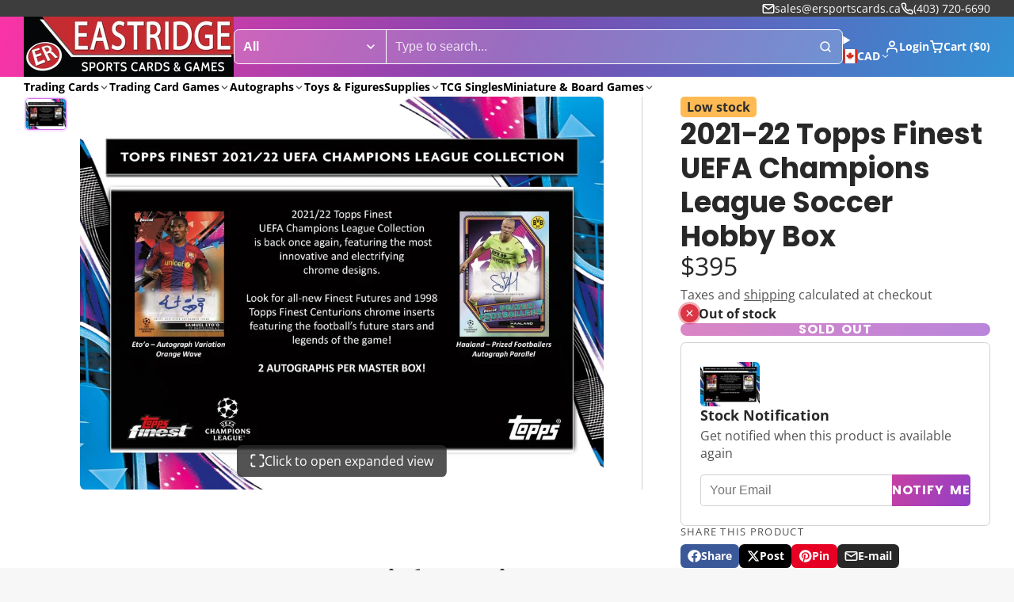

--- FILE ---
content_type: text/html; charset=utf-8
request_url: https://www.ersportscards.ca/products/2021-22-topps-finest-uefa-champions-league-soccer-hobby-box
body_size: 52354
content:
<!doctype html>
<html class="no-js " lang="en">
  <head>
    <meta charset="utf-8">
    <meta http-equiv="X-UA-Compatible" content="IE=edge">
    <meta name="viewport" content="width=device-width,initial-scale=1">
    <meta name="theme-color" content="">
    <link rel="canonical" href="https://www.ersportscards.ca/products/2021-22-topps-finest-uefa-champions-league-soccer-hobby-box">
    <link rel="preconnect" href="https://cdn.shopify.com" crossorigin><link rel="icon" type="image/png" href="//www.ersportscards.ca/cdn/shop/files/60x60fav_6c7229af-2efa-4643-b545-baff44c2ee1b_32x32.png?v=1760588981"><link rel="preconnect" href="https://fonts.shopifycdn.com" crossorigin><title>
      2021-22 Topps Finest UEFA Champions League Soccer Hobby Box &ndash; Eastridge Sports Cards</title>

    
      <meta name="description" content="Each Box contains Two Autograph Cards! 2021/22 Topps Finest UEFA Champions League Collection is back once again, featuring the most innovative and electrifying chrome designs. Look for all-new Finest Futures and 1998 Topps Finest Centurions chrome inserts featuring the football&#39;s future stars and legends of the game! P">
    

    

<meta property="og:site_name" content="Eastridge Sports Cards">
<meta property="og:url" content="https://www.ersportscards.ca/products/2021-22-topps-finest-uefa-champions-league-soccer-hobby-box">
<meta property="og:title" content="2021-22 Topps Finest UEFA Champions League Soccer Hobby Box">
<meta property="og:type" content="product">
<meta property="og:description" content="Each Box contains Two Autograph Cards! 2021/22 Topps Finest UEFA Champions League Collection is back once again, featuring the most innovative and electrifying chrome designs. Look for all-new Finest Futures and 1998 Topps Finest Centurions chrome inserts featuring the football&#39;s future stars and legends of the game! P"><meta property="og:image" content="http://www.ersportscards.ca/cdn/shop/products/2021-2022_finest_uefa_cl-1_1.jpg?v=1660071023">
  <meta property="og:image:secure_url" content="https://www.ersportscards.ca/cdn/shop/products/2021-2022_finest_uefa_cl-1_1.jpg?v=1660071023">
  <meta property="og:image:width" content="1800">
  <meta property="og:image:height" content="1350"><meta property="og:price:amount" content="395.00">
  <meta property="og:price:currency" content="CAD"><meta name="twitter:card" content="summary_large_image">
<meta name="twitter:title" content="2021-22 Topps Finest UEFA Champions League Soccer Hobby Box">
<meta name="twitter:description" content="Each Box contains Two Autograph Cards! 2021/22 Topps Finest UEFA Champions League Collection is back once again, featuring the most innovative and electrifying chrome designs. Look for all-new Finest Futures and 1998 Topps Finest Centurions chrome inserts featuring the football&#39;s future stars and legends of the game! P">

    <script>window.performance && window.performance.mark && window.performance.mark('shopify.content_for_header.start');</script><meta id="shopify-digital-wallet" name="shopify-digital-wallet" content="/4570939427/digital_wallets/dialog">
<meta name="shopify-checkout-api-token" content="52e03bd801e6a10838311c0b0397f009">
<meta id="in-context-paypal-metadata" data-shop-id="4570939427" data-venmo-supported="false" data-environment="production" data-locale="en_US" data-paypal-v4="true" data-currency="CAD">
<link rel="alternate" type="application/json+oembed" href="https://www.ersportscards.ca/products/2021-22-topps-finest-uefa-champions-league-soccer-hobby-box.oembed">
<script async="async" src="/checkouts/internal/preloads.js?locale=en-CA"></script>
<link rel="preconnect" href="https://shop.app" crossorigin="anonymous">
<script async="async" src="https://shop.app/checkouts/internal/preloads.js?locale=en-CA&shop_id=4570939427" crossorigin="anonymous"></script>
<script id="apple-pay-shop-capabilities" type="application/json">{"shopId":4570939427,"countryCode":"CA","currencyCode":"CAD","merchantCapabilities":["supports3DS"],"merchantId":"gid:\/\/shopify\/Shop\/4570939427","merchantName":"Eastridge Sports Cards","requiredBillingContactFields":["postalAddress","email","phone"],"requiredShippingContactFields":["postalAddress","email","phone"],"shippingType":"shipping","supportedNetworks":["visa","masterCard","amex","discover","interac","jcb"],"total":{"type":"pending","label":"Eastridge Sports Cards","amount":"1.00"},"shopifyPaymentsEnabled":true,"supportsSubscriptions":true}</script>
<script id="shopify-features" type="application/json">{"accessToken":"52e03bd801e6a10838311c0b0397f009","betas":["rich-media-storefront-analytics"],"domain":"www.ersportscards.ca","predictiveSearch":true,"shopId":4570939427,"locale":"en"}</script>
<script>var Shopify = Shopify || {};
Shopify.shop = "eastridge-sports-cards.myshopify.com";
Shopify.locale = "en";
Shopify.currency = {"active":"CAD","rate":"1.0"};
Shopify.country = "CA";
Shopify.theme = {"name":"Updated copy of Multi","id":162311733283,"schema_name":"Multi","schema_version":"3.0.2","theme_store_id":2337,"role":"main"};
Shopify.theme.handle = "null";
Shopify.theme.style = {"id":null,"handle":null};
Shopify.cdnHost = "www.ersportscards.ca/cdn";
Shopify.routes = Shopify.routes || {};
Shopify.routes.root = "/";</script>
<script type="module">!function(o){(o.Shopify=o.Shopify||{}).modules=!0}(window);</script>
<script>!function(o){function n(){var o=[];function n(){o.push(Array.prototype.slice.apply(arguments))}return n.q=o,n}var t=o.Shopify=o.Shopify||{};t.loadFeatures=n(),t.autoloadFeatures=n()}(window);</script>
<script>
  window.ShopifyPay = window.ShopifyPay || {};
  window.ShopifyPay.apiHost = "shop.app\/pay";
  window.ShopifyPay.redirectState = null;
</script>
<script id="shop-js-analytics" type="application/json">{"pageType":"product"}</script>
<script defer="defer" async type="module" src="//www.ersportscards.ca/cdn/shopifycloud/shop-js/modules/v2/client.init-shop-cart-sync_BdyHc3Nr.en.esm.js"></script>
<script defer="defer" async type="module" src="//www.ersportscards.ca/cdn/shopifycloud/shop-js/modules/v2/chunk.common_Daul8nwZ.esm.js"></script>
<script type="module">
  await import("//www.ersportscards.ca/cdn/shopifycloud/shop-js/modules/v2/client.init-shop-cart-sync_BdyHc3Nr.en.esm.js");
await import("//www.ersportscards.ca/cdn/shopifycloud/shop-js/modules/v2/chunk.common_Daul8nwZ.esm.js");

  window.Shopify.SignInWithShop?.initShopCartSync?.({"fedCMEnabled":true,"windoidEnabled":true});

</script>
<script>
  window.Shopify = window.Shopify || {};
  if (!window.Shopify.featureAssets) window.Shopify.featureAssets = {};
  window.Shopify.featureAssets['shop-js'] = {"shop-cart-sync":["modules/v2/client.shop-cart-sync_QYOiDySF.en.esm.js","modules/v2/chunk.common_Daul8nwZ.esm.js"],"init-fed-cm":["modules/v2/client.init-fed-cm_DchLp9rc.en.esm.js","modules/v2/chunk.common_Daul8nwZ.esm.js"],"shop-button":["modules/v2/client.shop-button_OV7bAJc5.en.esm.js","modules/v2/chunk.common_Daul8nwZ.esm.js"],"init-windoid":["modules/v2/client.init-windoid_DwxFKQ8e.en.esm.js","modules/v2/chunk.common_Daul8nwZ.esm.js"],"shop-cash-offers":["modules/v2/client.shop-cash-offers_DWtL6Bq3.en.esm.js","modules/v2/chunk.common_Daul8nwZ.esm.js","modules/v2/chunk.modal_CQq8HTM6.esm.js"],"shop-toast-manager":["modules/v2/client.shop-toast-manager_CX9r1SjA.en.esm.js","modules/v2/chunk.common_Daul8nwZ.esm.js"],"init-shop-email-lookup-coordinator":["modules/v2/client.init-shop-email-lookup-coordinator_UhKnw74l.en.esm.js","modules/v2/chunk.common_Daul8nwZ.esm.js"],"pay-button":["modules/v2/client.pay-button_DzxNnLDY.en.esm.js","modules/v2/chunk.common_Daul8nwZ.esm.js"],"avatar":["modules/v2/client.avatar_BTnouDA3.en.esm.js"],"init-shop-cart-sync":["modules/v2/client.init-shop-cart-sync_BdyHc3Nr.en.esm.js","modules/v2/chunk.common_Daul8nwZ.esm.js"],"shop-login-button":["modules/v2/client.shop-login-button_D8B466_1.en.esm.js","modules/v2/chunk.common_Daul8nwZ.esm.js","modules/v2/chunk.modal_CQq8HTM6.esm.js"],"init-customer-accounts-sign-up":["modules/v2/client.init-customer-accounts-sign-up_C8fpPm4i.en.esm.js","modules/v2/client.shop-login-button_D8B466_1.en.esm.js","modules/v2/chunk.common_Daul8nwZ.esm.js","modules/v2/chunk.modal_CQq8HTM6.esm.js"],"init-shop-for-new-customer-accounts":["modules/v2/client.init-shop-for-new-customer-accounts_CVTO0Ztu.en.esm.js","modules/v2/client.shop-login-button_D8B466_1.en.esm.js","modules/v2/chunk.common_Daul8nwZ.esm.js","modules/v2/chunk.modal_CQq8HTM6.esm.js"],"init-customer-accounts":["modules/v2/client.init-customer-accounts_dRgKMfrE.en.esm.js","modules/v2/client.shop-login-button_D8B466_1.en.esm.js","modules/v2/chunk.common_Daul8nwZ.esm.js","modules/v2/chunk.modal_CQq8HTM6.esm.js"],"shop-follow-button":["modules/v2/client.shop-follow-button_CkZpjEct.en.esm.js","modules/v2/chunk.common_Daul8nwZ.esm.js","modules/v2/chunk.modal_CQq8HTM6.esm.js"],"lead-capture":["modules/v2/client.lead-capture_BntHBhfp.en.esm.js","modules/v2/chunk.common_Daul8nwZ.esm.js","modules/v2/chunk.modal_CQq8HTM6.esm.js"],"checkout-modal":["modules/v2/client.checkout-modal_CfxcYbTm.en.esm.js","modules/v2/chunk.common_Daul8nwZ.esm.js","modules/v2/chunk.modal_CQq8HTM6.esm.js"],"shop-login":["modules/v2/client.shop-login_Da4GZ2H6.en.esm.js","modules/v2/chunk.common_Daul8nwZ.esm.js","modules/v2/chunk.modal_CQq8HTM6.esm.js"],"payment-terms":["modules/v2/client.payment-terms_MV4M3zvL.en.esm.js","modules/v2/chunk.common_Daul8nwZ.esm.js","modules/v2/chunk.modal_CQq8HTM6.esm.js"]};
</script>
<script>(function() {
  var isLoaded = false;
  function asyncLoad() {
    if (isLoaded) return;
    isLoaded = true;
    var urls = ["https:\/\/app.binderpos.com\/external\/shopify\/storeCredit\/script?shop=eastridge-sports-cards.myshopify.com","https:\/\/app.binderpos.com\/external\/shopify\/buylist\/script?shop=eastridge-sports-cards.myshopify.com"];
    for (var i = 0; i < urls.length; i++) {
      var s = document.createElement('script');
      s.type = 'text/javascript';
      s.async = true;
      s.src = urls[i];
      var x = document.getElementsByTagName('script')[0];
      x.parentNode.insertBefore(s, x);
    }
  };
  if(window.attachEvent) {
    window.attachEvent('onload', asyncLoad);
  } else {
    window.addEventListener('load', asyncLoad, false);
  }
})();</script>
<script id="__st">var __st={"a":4570939427,"offset":-25200,"reqid":"92318131-6997-4555-833f-1961e5f9060b-1768941743","pageurl":"www.ersportscards.ca\/products\/2021-22-topps-finest-uefa-champions-league-soccer-hobby-box","u":"52b6fec639cb","p":"product","rtyp":"product","rid":6692329029667};</script>
<script>window.ShopifyPaypalV4VisibilityTracking = true;</script>
<script id="captcha-bootstrap">!function(){'use strict';const t='contact',e='account',n='new_comment',o=[[t,t],['blogs',n],['comments',n],[t,'customer']],c=[[e,'customer_login'],[e,'guest_login'],[e,'recover_customer_password'],[e,'create_customer']],r=t=>t.map((([t,e])=>`form[action*='/${t}']:not([data-nocaptcha='true']) input[name='form_type'][value='${e}']`)).join(','),a=t=>()=>t?[...document.querySelectorAll(t)].map((t=>t.form)):[];function s(){const t=[...o],e=r(t);return a(e)}const i='password',u='form_key',d=['recaptcha-v3-token','g-recaptcha-response','h-captcha-response',i],f=()=>{try{return window.sessionStorage}catch{return}},m='__shopify_v',_=t=>t.elements[u];function p(t,e,n=!1){try{const o=window.sessionStorage,c=JSON.parse(o.getItem(e)),{data:r}=function(t){const{data:e,action:n}=t;return t[m]||n?{data:e,action:n}:{data:t,action:n}}(c);for(const[e,n]of Object.entries(r))t.elements[e]&&(t.elements[e].value=n);n&&o.removeItem(e)}catch(o){console.error('form repopulation failed',{error:o})}}const l='form_type',E='cptcha';function T(t){t.dataset[E]=!0}const w=window,h=w.document,L='Shopify',v='ce_forms',y='captcha';let A=!1;((t,e)=>{const n=(g='f06e6c50-85a8-45c8-87d0-21a2b65856fe',I='https://cdn.shopify.com/shopifycloud/storefront-forms-hcaptcha/ce_storefront_forms_captcha_hcaptcha.v1.5.2.iife.js',D={infoText:'Protected by hCaptcha',privacyText:'Privacy',termsText:'Terms'},(t,e,n)=>{const o=w[L][v],c=o.bindForm;if(c)return c(t,g,e,D).then(n);var r;o.q.push([[t,g,e,D],n]),r=I,A||(h.body.append(Object.assign(h.createElement('script'),{id:'captcha-provider',async:!0,src:r})),A=!0)});var g,I,D;w[L]=w[L]||{},w[L][v]=w[L][v]||{},w[L][v].q=[],w[L][y]=w[L][y]||{},w[L][y].protect=function(t,e){n(t,void 0,e),T(t)},Object.freeze(w[L][y]),function(t,e,n,w,h,L){const[v,y,A,g]=function(t,e,n){const i=e?o:[],u=t?c:[],d=[...i,...u],f=r(d),m=r(i),_=r(d.filter((([t,e])=>n.includes(e))));return[a(f),a(m),a(_),s()]}(w,h,L),I=t=>{const e=t.target;return e instanceof HTMLFormElement?e:e&&e.form},D=t=>v().includes(t);t.addEventListener('submit',(t=>{const e=I(t);if(!e)return;const n=D(e)&&!e.dataset.hcaptchaBound&&!e.dataset.recaptchaBound,o=_(e),c=g().includes(e)&&(!o||!o.value);(n||c)&&t.preventDefault(),c&&!n&&(function(t){try{if(!f())return;!function(t){const e=f();if(!e)return;const n=_(t);if(!n)return;const o=n.value;o&&e.removeItem(o)}(t);const e=Array.from(Array(32),(()=>Math.random().toString(36)[2])).join('');!function(t,e){_(t)||t.append(Object.assign(document.createElement('input'),{type:'hidden',name:u})),t.elements[u].value=e}(t,e),function(t,e){const n=f();if(!n)return;const o=[...t.querySelectorAll(`input[type='${i}']`)].map((({name:t})=>t)),c=[...d,...o],r={};for(const[a,s]of new FormData(t).entries())c.includes(a)||(r[a]=s);n.setItem(e,JSON.stringify({[m]:1,action:t.action,data:r}))}(t,e)}catch(e){console.error('failed to persist form',e)}}(e),e.submit())}));const S=(t,e)=>{t&&!t.dataset[E]&&(n(t,e.some((e=>e===t))),T(t))};for(const o of['focusin','change'])t.addEventListener(o,(t=>{const e=I(t);D(e)&&S(e,y())}));const B=e.get('form_key'),M=e.get(l),P=B&&M;t.addEventListener('DOMContentLoaded',(()=>{const t=y();if(P)for(const e of t)e.elements[l].value===M&&p(e,B);[...new Set([...A(),...v().filter((t=>'true'===t.dataset.shopifyCaptcha))])].forEach((e=>S(e,t)))}))}(h,new URLSearchParams(w.location.search),n,t,e,['guest_login'])})(!0,!0)}();</script>
<script integrity="sha256-4kQ18oKyAcykRKYeNunJcIwy7WH5gtpwJnB7kiuLZ1E=" data-source-attribution="shopify.loadfeatures" defer="defer" src="//www.ersportscards.ca/cdn/shopifycloud/storefront/assets/storefront/load_feature-a0a9edcb.js" crossorigin="anonymous"></script>
<script crossorigin="anonymous" defer="defer" src="//www.ersportscards.ca/cdn/shopifycloud/storefront/assets/shopify_pay/storefront-65b4c6d7.js?v=20250812"></script>
<script data-source-attribution="shopify.dynamic_checkout.dynamic.init">var Shopify=Shopify||{};Shopify.PaymentButton=Shopify.PaymentButton||{isStorefrontPortableWallets:!0,init:function(){window.Shopify.PaymentButton.init=function(){};var t=document.createElement("script");t.src="https://www.ersportscards.ca/cdn/shopifycloud/portable-wallets/latest/portable-wallets.en.js",t.type="module",document.head.appendChild(t)}};
</script>
<script data-source-attribution="shopify.dynamic_checkout.buyer_consent">
  function portableWalletsHideBuyerConsent(e){var t=document.getElementById("shopify-buyer-consent"),n=document.getElementById("shopify-subscription-policy-button");t&&n&&(t.classList.add("hidden"),t.setAttribute("aria-hidden","true"),n.removeEventListener("click",e))}function portableWalletsShowBuyerConsent(e){var t=document.getElementById("shopify-buyer-consent"),n=document.getElementById("shopify-subscription-policy-button");t&&n&&(t.classList.remove("hidden"),t.removeAttribute("aria-hidden"),n.addEventListener("click",e))}window.Shopify?.PaymentButton&&(window.Shopify.PaymentButton.hideBuyerConsent=portableWalletsHideBuyerConsent,window.Shopify.PaymentButton.showBuyerConsent=portableWalletsShowBuyerConsent);
</script>
<script data-source-attribution="shopify.dynamic_checkout.cart.bootstrap">document.addEventListener("DOMContentLoaded",(function(){function t(){return document.querySelector("shopify-accelerated-checkout-cart, shopify-accelerated-checkout")}if(t())Shopify.PaymentButton.init();else{new MutationObserver((function(e,n){t()&&(Shopify.PaymentButton.init(),n.disconnect())})).observe(document.body,{childList:!0,subtree:!0})}}));
</script>
<link id="shopify-accelerated-checkout-styles" rel="stylesheet" media="screen" href="https://www.ersportscards.ca/cdn/shopifycloud/portable-wallets/latest/accelerated-checkout-backwards-compat.css" crossorigin="anonymous">
<style id="shopify-accelerated-checkout-cart">
        #shopify-buyer-consent {
  margin-top: 1em;
  display: inline-block;
  width: 100%;
}

#shopify-buyer-consent.hidden {
  display: none;
}

#shopify-subscription-policy-button {
  background: none;
  border: none;
  padding: 0;
  text-decoration: underline;
  font-size: inherit;
  cursor: pointer;
}

#shopify-subscription-policy-button::before {
  box-shadow: none;
}

      </style>

<script>window.performance && window.performance.mark && window.performance.mark('shopify.content_for_header.end');</script>
    

    

<style data-shopify>
    @font-face {
  font-family: "Open Sans";
  font-weight: 400;
  font-style: normal;
  font-display: swap;
  src: url("//www.ersportscards.ca/cdn/fonts/open_sans/opensans_n4.c32e4d4eca5273f6d4ee95ddf54b5bbb75fc9b61.woff2") format("woff2"),
       url("//www.ersportscards.ca/cdn/fonts/open_sans/opensans_n4.5f3406f8d94162b37bfa232b486ac93ee892406d.woff") format("woff");
}

    @font-face {
  font-family: "Open Sans";
  font-weight: 700;
  font-style: normal;
  font-display: swap;
  src: url("//www.ersportscards.ca/cdn/fonts/open_sans/opensans_n7.a9393be1574ea8606c68f4441806b2711d0d13e4.woff2") format("woff2"),
       url("//www.ersportscards.ca/cdn/fonts/open_sans/opensans_n7.7b8af34a6ebf52beb1a4c1d8c73ad6910ec2e553.woff") format("woff");
}

    @font-face {
  font-family: "Open Sans";
  font-weight: 400;
  font-style: italic;
  font-display: swap;
  src: url("//www.ersportscards.ca/cdn/fonts/open_sans/opensans_i4.6f1d45f7a46916cc95c694aab32ecbf7509cbf33.woff2") format("woff2"),
       url("//www.ersportscards.ca/cdn/fonts/open_sans/opensans_i4.4efaa52d5a57aa9a57c1556cc2b7465d18839daa.woff") format("woff");
}

    @font-face {
  font-family: "Open Sans";
  font-weight: 700;
  font-style: italic;
  font-display: swap;
  src: url("//www.ersportscards.ca/cdn/fonts/open_sans/opensans_i7.916ced2e2ce15f7fcd95d196601a15e7b89ee9a4.woff2") format("woff2"),
       url("//www.ersportscards.ca/cdn/fonts/open_sans/opensans_i7.99a9cff8c86ea65461de497ade3d515a98f8b32a.woff") format("woff");
}

    @font-face {
  font-family: Poppins;
  font-weight: 700;
  font-style: normal;
  font-display: swap;
  src: url("//www.ersportscards.ca/cdn/fonts/poppins/poppins_n7.56758dcf284489feb014a026f3727f2f20a54626.woff2") format("woff2"),
       url("//www.ersportscards.ca/cdn/fonts/poppins/poppins_n7.f34f55d9b3d3205d2cd6f64955ff4b36f0cfd8da.woff") format("woff");
}

        .color-scheme-main {
          --color-scheme-box-shadow-drop: 0 5px 20px rgba(0,0,0, 0.4);
          
          --color-scheme-highlight: linear-gradient(115deg, #c740a3, #9140c7);
          --color-scheme-pattern: #ffffff;--color-scheme-primary-button-bg: linear-gradient(115deg, #c740a3, #9140c7);
          --color-scheme-primary-button-bg-hover: #9b30a4;
          --color-scheme-primary-button-text: #ffffff;
          --color-scheme-primary-button-border: #9e37a7;
          --color-scheme-secondary-button-bg: #383838;
          --color-scheme-secondary-button-bg-hover: #1f1f1f;
          --color-scheme-secondary-button-text: #ffffff;
          --color-scheme-secondary-button-border: #202020;
          --color-scheme-icon: #383838;
          --color-scheme-links: #383838;
        }
    
        .color-scheme-invert {
          --color-scheme-box-shadow-drop: 0 5px 20px rgba(0,0,0, 0.4);
          
          --color-scheme-highlight: linear-gradient(115deg, #3e7ae1, #3ee1dc);
          --color-scheme-pattern: #455c66;--color-scheme-primary-button-bg: linear-gradient(115deg, #4072c7, #40c7c3);
          --color-scheme-primary-button-bg-hover: #3081a4;
          --color-scheme-primary-button-text: #ffffff;
          --color-scheme-primary-button-border: #3e8fb3;
          --color-scheme-secondary-button-bg: #ffffff;
          --color-scheme-secondary-button-bg-hover: #e6e6e6;
          --color-scheme-secondary-button-text: #4a4a4a;
          --color-scheme-secondary-button-border: #202020;
          --color-scheme-icon: #383838;
          --color-scheme-links: #383838;--color-scheme-text: #ffffff;
          --color-scheme-bg: #4a4a4a;
          --color-scheme-border: #171717;--color-scheme-bg-gradient: linear-gradient(320deg, rgba(15, 27, 47, 1) 16%, rgba(159, 162, 173, 1) 87%);
        }
    
        .color-scheme-accent {
          --color-scheme-box-shadow-drop: 0 5px 20px rgba(0,0,0, 0.4);
          
          --color-scheme-highlight: linear-gradient(115deg, #fb3362, #fb33e7);
          --color-scheme-pattern: #9c2e9f;--color-scheme-primary-button-bg: linear-gradient(115deg, #a62579, #7d25a6);
          --color-scheme-primary-button-bg-hover: #7c1c7a;
          --color-scheme-primary-button-text: #ffffff;
          --color-scheme-primary-button-border: #741371;
          --color-scheme-secondary-button-bg: #ffffff;
          --color-scheme-secondary-button-bg-hover: #e6e6e6;
          --color-scheme-secondary-button-text: #ae2faa;
          --color-scheme-secondary-button-border: #e2e2e2;
          --color-scheme-icon: #ffffff;
          --color-scheme-links: #ffffff;--color-scheme-text: #ffffff;
          --color-scheme-bg: #c931c4;
          --color-scheme-border: #771d74;--color-scheme-bg-gradient: linear-gradient(320deg, rgba(56, 78, 197, 1) 16%, rgba(203, 68, 194, 1) 52%, rgba(255, 201, 104, 1) 87%);
        }
    
        .color-scheme-accent2 {
          --color-scheme-box-shadow-drop: 0 5px 20px rgba(0,0,0, 0.4);
          
          --color-scheme-highlight: linear-gradient(115deg, #3e7ae1, #3ee1dc);
          --color-scheme-pattern: #6bd7ff;--color-scheme-primary-button-bg: linear-gradient(115deg, #ffffff, #ffffff);
          --color-scheme-primary-button-bg-hover: #e6e6e6;
          --color-scheme-primary-button-text: #3eafe1;
          --color-scheme-primary-button-border: #1c84b3;
          --color-scheme-secondary-button-bg: #ffffff;
          --color-scheme-secondary-button-bg-hover: #e6e6e6;
          --color-scheme-secondary-button-text: #3eafe1;
          --color-scheme-secondary-button-border: #cacaca;
          --color-scheme-icon: #ffffff;
          --color-scheme-links: #ffffff;--color-scheme-text: #ffffff;
          --color-scheme-bg: #3eafe1;
          --color-scheme-border: #1977a0;--color-scheme-bg-gradient: linear-gradient(46deg, rgba(52, 133, 236, 1) 13%, rgba(170, 248, 219, 1) 86%);
        }
    

    :root {--glob-size-1: min(4px, 0.8vmin);
      --glob-size-2: min(8px, 1.6vmin);
      --glob-size-3: min(12px, 2.4vmin);
      --glob-size-4: min(16px, 3.2vmin);
      --glob-size-5: min(20px, 4.0vmin);
      --glob-size-6: min(24px, 4.8vmin);
      --glob-size-7: min(28px, 5.6vmin);
      --glob-size-8: min(32px, 6.4vmin);
      --glob-size-9: min(36px, 7.2vmin);
      --glob-size-10: min(40px, 8.0vmin);
      --glob-size-11: min(44px, 8.8vmin);
      --glob-size-12: min(48px, 9.6vmin);
      --glob-size-13: min(52px, 10.4vmin);
      --glob-size-14: min(56px, 11.2vmin);
      --glob-size-15: min(60px, 12.0vmin);
      --glob-size-16: min(64px, 12.8vmin);
      --glob-size-17: min(68px, 13.6vmin);
      --glob-size-18: min(72px, 14.4vmin);
      --glob-size-19: min(76px, 15.2vmin);
      --glob-size-20: min(80px, 16.0vmin);
      
    --glob-frame-size: var(--glob-size-2);
    --glob-gutter: var(--glob-size-6);

    --glob-heading-size: 36px;
    --glob-heading-letter-spacing: 0.0em;
    --glob-heading-family: Poppins, sans-serif;
    --glob-heading-style: normal;
    --glob-heading-weight: 700;
    --glob-heading-transform: none;

    --glob-body-family: "Open Sans", sans-serif;
    --glob-body-line-height: 1.5;
    --glob-body-size: 16px;
    --glob-body-weight: 400;
    --glob-body-bold-weight: 700;

    --glob-icon-stroke-width: 2.3px;
    
      --glob-icon-linecap: round;
      --glob-icon-linejoin: round;--color-g-text: #282828;
    --color-g-text-alpha-80: rgba(40, 40, 40, 0.8);
    --color-g-text-alpha-70: rgba(40, 40, 40, 0.7);
    --color-g-text-alpha-50: rgba(40, 40, 40, 0.5);
    --color-g-text-alpha-60: rgba(40, 40, 40, 0.6);
    --color-g-text-alpha-40: rgba(40, 40, 40, 0.4);
    --color-g-text-alpha-30: rgba(40, 40, 40, 0.3);
    --color-g-text-alpha-20: rgba(40, 40, 40, 0.2);
    --color-g-text-alpha-10: rgba(40, 40, 40, 0.1);--color-g-bg: #f7f7f7;
    --color-g-border: #d1d1d1;
    --color-g-bg-d5: #eaeaea;
    --color-g-bg-d15: #dedede;
    --color-g-bg-alpha-0: rgba(247, 247, 247, 0);
    --color-g-bg-alpha-70: rgba(247, 247, 247, 0.7);
    --color-g-bg-border: #c4c4c4;

    --color-g-fg: #ffffff;
    --color-g-fg-alpha-70: rgba(255, 255, 255, 0.7);
    --color-g-fg-alpha-50: rgba(255, 255, 255, 0.5);
    --color-g-fg-d5: #f2f2f2;
    --color-g-fg-d10: #e6e6e6;
    --color-g-fg-d20: #cccccc;

    

    --color-g-accent: #d36bf1;
    --color-g-accent-a20: rgba(211, 107, 241, 0.2);
    --color-g-accent-a10: rgba(211, 107, 241, 0.1);
    --color-g-accent-front: #ffffff; 

    --color-g-sale: #B11163;
    --color-g-warning: #FD7E14;
    --color-g-success: #198754;
    --color-g-danger: #DC3545;
    --color-g-star-rating: #FFA41C;
    --color-g-cart-counter-bg: #dc358b;--color-g-cart-counter-text: #ffffff;
    --color-g-wishlist: #f25268;

    --color-g-highlight: #bd40c7;

    --color-g-button-buy-it-now-text: #ffffff;
    --color-g-button-buy-it-now-bg: #505050;
    --color-g-button-buy-it-now-bg-hover: #434343;

    --color-g-product-badge-sale: #BC1C6E;--color-g-product-badge-sale-text: #ffffff;

    --color-g-product-badge-sold-out: #7D959F;--color-g-product-badge-sold-out-text: #2d2d2d;
    
    --color-g-product-badge-low-stock: #FFBA53;--color-g-product-badge-low-stock-text: #2d2d2d;

    --color-g-product-custom-badge-text: #202020;
    --color-g-product-custom-badge-bg: #eafd15;

    --color-g-header-bg: #424242;--color-g-header-gradient-bg: linear-gradient(117deg, rgba(251, 51, 166, 1), rgba(127, 72, 176, 1) 50%, rgba(48, 145, 211, 1) 100%);
    
    --color-g-header-text: #ffffff;
    --color-g-header-border: rgba(104, 104, 104, 0.5);

    --color-g-nav-dropdown-bg: #ffffff;
    --color-g-nav-dropdown-text: #383838;
    --color-g-nav-dropdown-border: rgba(56, 56, 56, 0.2);

    --color-g-footer-heading: #ffffff;
    --color-g-footer-bg: #091C25;
    --color-g-footer-text: #ffffff;

    --glob-border-radius-base: 0.4rem;
    --glob-border-radius-inner: 0.3rem;
    --glob-border-radius-sm: 0.1rem;
    --glob-border-radius-pill: 9999rem;
    --glob-border-radius-circle: 50%;

    --transition-base: 0.3s;
    --box-shadow-large: rgb(50 50 93 / 25%) 0px 50px 100px -20px, rgb(0 0 0 / 30%) 0px 30px 60px -30px;
    --container-width: 1360px;

    --glob-product-badge-text-size: 0.8rem;
    --glob-product-badge-text-transform: none;--glob-product-badge-weight: var(--glob-body-bold-weight);

    --glob-header-family: var(--glob-body-family);
--glob-header-weight: var(--glob-body-bold-weight);
--glob-header-style: var(--glob-body-style);
--glob-header-size: 0.9rem;
--glob-header-scale: 0.9;


    --glob-subheading-family: var(--glob-body-family);
--glob-subheading-weight: var(--glob-body-weight);
--glob-subheading-style: var(--glob-body-style);
--glob-subheading-size: 0.8rem;
--glob-subheading-scale: 0.8;

    --glob-subheading-transform: uppercase;
    --glob-subheading-letter-spacing: 0.1em;
    --glob-subheading-opacity: 0.8;

    --glob-button-family: var(--glob-heading-family);
--glob-button-weight: var(--glob-heading-weight);
--glob-button-style: var(--glob-heading-style);
--glob-button-size: 0.8rem;
--glob-button-scale: 0.8;

    --glob-button-transform: uppercase;
    --glob-button-letter-spacing: 0.05em;
    
    --glob-product-card-title-family: var(--glob-body-family);
--glob-product-card-title-weight: var(--glob-body-bold-weight);
--glob-product-card-title-style: var(--glob-body-style);
--glob-product-card-title-size: 0.8rem;
--glob-product-card-title-scale: 0.8;

    --glob-product-card-price-weight: normal;
    --glob-collection-card-title-family: var(--glob-body-family);
--glob-collection-card-title-weight: var(--glob-body-bold-weight);
--glob-collection-card-title-style: var(--glob-body-style);
--glob-collection-card-title-size: 0.85rem;
--glob-collection-card-title-scale: 0.85;


    --glob-article-card-title-family: var(--glob-body-family);
--glob-article-card-title-weight: var(--glob-body-weight);
--glob-article-card-title-style: var(--glob-body-style);
--glob-article-card-title-size: 1.0rem;
--glob-article-card-title-scale: 1.0;

}
</style><link rel="preload" as="font" href="//www.ersportscards.ca/cdn/fonts/open_sans/opensans_n4.c32e4d4eca5273f6d4ee95ddf54b5bbb75fc9b61.woff2" type="font/woff2" crossorigin><link rel="preload" as="font" href="//www.ersportscards.ca/cdn/fonts/poppins/poppins_n7.56758dcf284489feb014a026f3727f2f20a54626.woff2" type="font/woff2" crossorigin><script>
    var globalLoadedStyles = {};
    function loadStyle(style) {
        if(globalLoadedStyles[style.getAttribute('href')]) {
            return;
        }
        globalLoadedStyles[style.getAttribute('href')] = true;
        if(style.media === 'print') {
            style.media = 'all';
        }
    }
    window.shopUrl = 'https://www.ersportscards.ca';
    window.routes = {
        cart_add_url: '/cart/add',
        cart_change_url: '/cart/change',
        cart_update_url: '/cart/update',
        predictive_search_url: '/search/suggest'
    };
    window.dynamicURLs = {
        account: '/account',
        accountLogin: '/account/login',
        accountLogout: '/account/logout',
        accountRegister: '/account/register',
        accountAddresses: '/account/addresses',
        allProductsCollection: '/collections/all',
        cart: '/cart',
        cartAdd: '/cart/add',
        cartChange: '/cart/change',
        cartClear: '/cart/clear',
        cartUpdate: '/cart/update',
        contact: '/contact#contact_form',
        localization: '/localization',
        collections: '/collections',
        predictiveSearch: '/search/suggest',
        productRecommendations: '/recommendations/products',
        root: '/',
        search: '/search'
    };
    window.cartStrings = {
        error: `There was an error while updating your cart. Please try again.`,
        quantityError: `You can only add [quantity] of this item to your cart.`
    };
    window.variantStrings = {
        addToCart: `Add to cart`,
        soldOut: `Sold out`,
        unavailable: `Unavailable`,
    };
    window.accessibilityStrings = {
        imageAvailable: `Image [index] is now available in gallery view`,
        shareSuccess: `Link copied to clipboard`,
        pauseSlideshow: `Pause slideshow`,
        playSlideshow: `Play slideshow`,
    };


    Shopify.money_format = "${{amount}}";
    Shopify.formatMoney = function(cents, format) {
        if (typeof cents == 'string') { cents = cents.replace('.',''); }
        let value = '';
        const placeholderRegex = /\{\{\s*(\w+)\s*\}\}/;
        const formatString = (format || Shopify.money_format);

        function defaultOption(opt, def) {
            return (typeof opt == 'undefined' ? def : opt);
        }

        function formatWithDelimiters(number, precision, thousands, decimal) {
            precision = defaultOption(precision, 2);
            thousands = defaultOption(thousands, ',');
            decimal   = defaultOption(decimal, '.');

            if (isNaN(number) || number == null) { return 0; }

            number = (number/100.0).toFixed(precision);

            const parts   = number.split('.'),
                dollars = parts[0].replace(/(\d)(?=(\d\d\d)+(?!\d))/g, '$1' + thousands),
                cents   = parts[1] ? (decimal + parts[1]) : '';

            return dollars + cents;
        }

        switch(formatString.match(placeholderRegex)[1]) {
            case 'amount':
                value = formatWithDelimiters(cents, 2);
            break;
            case 'amount_no_decimals':
                value = formatWithDelimiters(cents, 0);
            break;
            case 'amount_with_comma_separator':
                value = formatWithDelimiters(cents, 2, '.', ',');
            break;
            case 'amount_no_decimals_with_comma_separator':
                value = formatWithDelimiters(cents, 0, '.', ',');
            break;
            case 'amount_no_decimals_with_space_separator':
                value = formatWithDelimiters(cents, 2, ' ');
            break;
        }

        return formatString.replace(placeholderRegex, value);
    };

    document.documentElement.className = document.documentElement.className.replace('no-js', 'js');
    if (Shopify.designMode) {
        document.documentElement.classList.add('shopify-design-mode');
    }
    function lazyImageOnLoad(img) {
        img.setAttribute('loaded', '');
    }

    function onScriptLoad(name) {
        switch(name) {
        case 'blaze':
            document.dispatchEvent(new CustomEvent('blaze-loaded'));
            break;
        case 'plyr':
            document.dispatchEvent(new CustomEvent('plyr-loaded'));
        break;
        }
    }
</script><script>
(() => {
    const STATE_CLASSNAME_PREFIX = '!';

    const __Events = Object.freeze({
        VARIANT_UPDATE: 'variant:update',
        VARIANT_CHANGE: 'variant:change',
        VARIANT_LOADING: 'variant:loading',
        VARIANT_UNAVAILABLE: 'variant:unavailable',
        CART_ADD: 'cart:add',
        CART_ADD_FEATURE: 'cart:add-feature',
        CART_CHANGE: 'cart:change',
        CART_UPDATE: 'cart:update',
        CART_DRAWER_MUTE: 'cart-drawer:mute',
        CART_REGISTER: 'cart:register',
        CART_ERROR: 'cart:error',
        CART_NOTIFICATIONS_ENABLING: 'cart:notififications-enable',
        CART_REPLACE: 'cart:replace',
        // CART_SAVED_ITEMS_CHANGE: 'cart-saves:change',
        COLLECTION_LOADING: 'collection:loading',
        COLLECTION_CHANGE: 'collection:change',
        COLLECTION_UPDATE: 'collection:update',
        COLLECTION_FILTER_CHANGE: 'filter:change',
        COLLECTION_NAVIGATION_CHANGE: 'navigation:change',
        COLLECTION_UPDATED: 'collection_updated',
        COLLECTION_VIEW_CHANGE: 'collection:view-change',
        PRODUCT_GALLERY_SLIDE_CHANGE: 'product-gallery:slide-change',
        PRODUCT_GALLERY_EXPAND_CHANGE: 'product-gallery:expand-change',
        TOAST_NOTIFICATION: 'toast-notification:open',
        CLOSE_TOAST_NOTIFICATION: 'toast-notification:close',
        UPSELL_PRODUCTS_CHANGE: 'upsell-products:change',
        BROWSING_HISTORY_LOAD: 'browsing-history:load',
        RECOMMENDATIONS_LOADED: 'recommendations:loaded',
        SELLING_PLAN_CHANGE: 'selling-plan:change',
        HEADER_UPDATE: 'header:nav-update',
        HEADER_TOOLBAR_UPDATE: 'header:nav-toolbar-update',
        PRODUCT_COMPARE_CHANGE: 'product-compare:change',
        PRODUCT_COMPARE_UPDATE: 'product-compare:update',
        PRODUCT_COMPARE_OPEN: 'product-compare:open',
        PRODUCT_COMPARE_UPDATE_REQUEST: 'product-compare:update-request',
        PRODUCT_BUNDLE_VARIANT_CHANGE: 'variant-selector-modal:change',
        PRODUCT_FORM_SUBMIT: 'product-form:submit',
        DARK_MODE_CHANGE: 'dark-mode:change'
    })

    const __MediaQueries = Object.freeze({
        MOBILE: window.matchMedia('(max-width:  991px)'),
        DESKTOP: window.matchMedia('(min-width: 992px)')
    })

    const __DomEvents = Object.freeze({
        MODAL_CLOSE: new CustomEvent('modal-close', {
            bubbles: true
        }),
        MODAL_OPEN: new CustomEvent('modal-open', {
            bubbles: true
        }),
    })

    const __StoreConfig = Object.freeze({
        'browsingHistory': {
            type: Array,
            storage: 'local',
            limit: 10
        },
        'compare': {
            type: Array,
            storage: 'local'
        },
        'sidescroll-info-shown': {
            type: Boolean,
            storage: 'session'
        },
        // 'wishlist': {
        //     type: Array,
        //     storage: 'local'
        // },
        // 'cartSaved': {
        //     type: Array,
        //     storage: 'local'
        // },
        'newsletter': {
            type: Number,
            storage: 'local'
        },
        'close-annoncement': {
            type: Boolean,
            storage: 'session'
        },
        'age-confirm': {
            type: Boolean,
            storage: 'local'
        },
        'collection-horizontal-view': {
            type: Number,
            storage: 'local'
        },
        'dark-mode': {
            type: Number,
            storage: 'local'
        }
    })

    let componentCounter = 0;

    // TODO: move error handling to proxy
    class __Store {
        static errors = {
            missingStore(key) {
                return new Error(`store ${key} does not exists`);
            },
            setArray(key) {
                return new Error(`can't set value ${key} for Array type use add instead`)
            },
            notAnArray(key) {
                return new Error(`${key} is not an array`)
            }
        }
        constructor() {
            this._store = new Map();
            Object.entries(__StoreConfig).map(([ storeKey, options ]) => {
                const storage = window[`${options.storage}Storage`];
                const value = storage.getItem(storeKey);
                const type = options.type;
                this._store.set(storeKey, {
                    type,
                    storage,
                    limit: options.limit,
                    data: type === Array 
                        ? new Set(value ? JSON.parse(value): []) 
                        : value && type(value)
                })
            })
        }
        add(key, value) {
            try {
                const storeTarget = this._store.get(key);

                if(!storeTarget) {
                    throw __Store.errors.missingStore(key);
                } 

                if(storeTarget.type !== Array) {
                    throw __Store.errors.notAnArray(key);
                }

                this._handleStoreLimit(storeTarget);
                storeTarget.data.add(value);
                this._sync(key);
            } catch(e) {
                console.error(e);
            }
        }
        _handleStoreLimit(storeTarget) {
            if(storeTarget.limit) {
                let offset = storeTarget.limit - storeTarget.data.size;
                const values = storeTarget.data.values();
                while(offset <= 0) {
                    let current = values.next();
                    storeTarget.data.delete(current.value);
                    offset++;
                }
            }
        }
        set(key, value) {
            try {
                const storeTarget = this._store.get(key);

                if(!storeTarget) {
                    throw __Store.errors.missingStore(key);
                }

                if(storeTarget.type === Array) {
                    throw __Store.errors.setArray(key);
                }

                storeTarget.data = value;
                this._sync(key);
            } catch(e) {
                console.error(e.message);
            }
        }
        get(key) {
            try {
                const storeTarget = this._store.get(key);

                if(!storeTarget) {
                    throw __Store.errors.missingStore(key);
                }

                if(storeTarget.data === null) {
                    return null;
                }

                return storeTarget.type === Array
                    ? Array.from(storeTarget.data)
                    : storeTarget.type(storeTarget.data);

            } catch(e) {
                console.error(e);
            }
        }

        has(key, value) {
            try {
                const storeTarget = this._store.get(key);
                if(!storeTarget) {
                    throw __Store.errors.missingStore(key);
                }
                if(storeTarget.type !== Array) {
                    throw __Store.errors.notAnArray(key);
                }
                return storeTarget.data.has(value);
            } catch (e) {
                console.error(e);
            }
        }

        remove(key, value) {
            try {
                const storeTarget = this._store.get(key);
                if(!storeTarget) {
                    throw __Store.errors.missingStore(key);
                }
                if(storeTarget.type === Array) {
                    storeTarget.data.delete(value);
                } else {
                    storeTarget.value = null;
                }
                this._sync(key);
            } catch(e) {
                console.error(e);
            }
        }

        clear(key) {
            try {
                const storeTarget = this._store.get(key);
                if(!storeTarget) {
                    throw __Store.errors.missingStore(key);
                }
                if(storeTarget.type === Array) {
                    storeTarget.data.clear();
                } else {
                    throw __Store.errors.notAnArray(key);
                }
                this._sync(key);
            } catch(e) {
                console.error(e);
            }
        }

        _sync(key) {
            // none-blocking storage write
            setTimeout(() => {
                const target = this._store.get(key);
                target.storage.setItem(key, target.type === Array ? JSON.stringify(Array.from(target.data)) : target.data);
            }, 20);
        }
    }

    class __PubSub {
        constructor() {
            this._subs = new Map();
        }
        subscribe(event, callback, options, sig) {
            if(!this._subs.has(event)) {
                this._subs.set(event, new Set());
            }
            const sub = {
                callback,
                sectionId: options.sectionId,
                once: options.once,
                global: options.global,
                sig
            }
            this._subs.get(event).add(sub);
            return sub;
        }
        unsubscribe(event, sub) {
            if(this._subs.has(event)) {
                this._subs.get(event)?.delete(sub);
            }
        }
        publish(event, data, sectionId, sig) {
            if(this._subs.has(event)) {
                this._subs.get(event).forEach(sub => {
                    const isSelfPublish = sub.sig === sig; // avoid circular publishing
                    const isGlobalOrSection = sub.sectionId === sectionId || sub.global; 
                    if(isGlobalOrSection && !isSelfPublish) {
                        sub.callback(data);
                        if(sub.once) {
                            this.unsubscribe(event, sub);
                        }
                    }
                });
            }
        }
    }

    const pubSub = new __PubSub();

    class __Cache {
        constructor() {
            this._cache = new Map();
        }
        set(key, value) {
            this._cache.set(key, value);
        }
        get(key) {
            return this._cache.get(key);
        }
        has(key) {
            return this._cache.has(key);
        }
        delete(key) {
            this._cache.delete(key);
        }
        clear() {
            this._cache.clear();
        }
    }
    const memoize = (fn) => {
        let cache = null;
        return () => {
            if (cache) {
                return cache;
            }
            const result = fn();
            cache = result;
            return result;
        }
    }

    const __Utils = Object.freeze({
        getBrowserName: memoize(() => {
            const userAgent = navigator.userAgent;
            if (/Chrome/.test(userAgent) && !/Chromium/.test(userAgent)) {
                return "Chrome";
            }
            if (/Edg/.test(userAgent)) {
                return "Edge";
            }
            if (/Firefox/.test(userAgent)) {
                return "Firefox";
            }
            if (/Safari/.test(userAgent)) {
                return "Safari";
            }
            if (/Trident/.test(userAgent)) {
                return "IE";
            }
            return "Unknown";
        }),
        isMobileBrowser: () => {
            const agent = navigator.userAgent || navigator.vendor || window.opera;
            return /(android|bb\d+|meego).+mobile|avantgo|bada\/|blackberry|blazer|compal|elaine|fennec|hiptop|iemobile|ip(hone|od)|iris|kindle|lge |maemo|midp|mmp|mobile.+firefox|netfront|opera m(ob|in)i|palm( os)?|phone|p(ixi|re)\/|plucker|pocket|psp|series(4|6)0|symbian|treo|up\.(browser|link)|vodafone|wap|windows ce|xda|xiino/i.test(agent)
            || /1207|6310|6590|3gso|4thp|50[1-6]i|770s|802s|a wa|abac|ac(er|oo|s\-)|ai(ko|rn)|al(av|ca|co)|amoi|an(ex|ny|yw)|aptu|ar(ch|go)|as(te|us)|attw|au(di|\-m|r |s )|avan|be(ck|ll|nq)|bi(lb|rd)|bl(ac|az)|br(e|v)w|bumb|bw\-(n|u)|c55\/|capi|ccwa|cdm\-|cell|chtm|cldc|cmd\-|co(mp|nd)|craw|da(it|ll|ng)|dbte|dc\-s|devi|dica|dmob|do(c|p)o|ds(12|\-d)|el(49|ai)|em(l2|ul)|er(ic|k0)|esl8|ez([4-7]0|os|wa|ze)|fetc|fly(\-|_)|g1 u|g560|gene|gf\-5|g\-mo|go(\.w|od)|gr(ad|un)|haie|hcit|hd\-(m|p|t)|hei\-|hi(pt|ta)|hp( i|ip)|hs\-c|ht(c(\-| |_|a|g|p|s|t)|tp)|hu(aw|tc)|i\-(20|go|ma)|i230|iac( |\-|\/)|ibro|idea|ig01|ikom|im1k|inno|ipaq|iris|ja(t|v)a|jbro|jemu|jigs|kddi|keji|kgt( |\/)|klon|kpt |kwc\-|kyo(c|k)|le(no|xi)|lg( g|\/(k|l|u)|50|54|\-[a-w])|libw|lynx|m1\-w|m3ga|m50\/|ma(te|ui|xo)|mc(01|21|ca)|m\-cr|me(rc|ri)|mi(o8|oa|ts)|mmef|mo(01|02|bi|de|do|t(\-| |o|v)|zz)|mt(50|p1|v )|mwbp|mywa|n10[0-2]|n20[2-3]|n30(0|2)|n50(0|2|5)|n7(0(0|1)|10)|ne((c|m)\-|on|tf|wf|wg|wt)|nok(6|i)|nzph|o2im|op(ti|wv)|oran|owg1|p800|pan(a|d|t)|pdxg|pg(13|\-([1-8]|c))|phil|pire|pl(ay|uc)|pn\-2|po(ck|rt|se)|prox|psio|pt\-g|qa\-a|qc(07|12|21|32|60|\-[2-7]|i\-)|qtek|r380|r600|raks|rim9|ro(ve|zo)|s55\/|sa(ge|ma|mm|ms|ny|va)|sc(01|h\-|oo|p\-)|sdk\/|se(c(\-|0|1)|47|mc|nd|ri)|sgh\-|shar|sie(\-|m)|sk\-0|sl(45|id)|sm(al|ar|b3|it|t5)|so(ft|ny)|sp(01|h\-|v\-|v )|sy(01|mb)|t2(18|50)|t6(00|10|18)|ta(gt|lk)|tcl\-|tdg\-|tel(i|m)|tim\-|t\-mo|to(pl|sh)|ts(70|m\-|m3|m5)|tx\-9|up(\.b|g1|si)|utst|v400|v750|veri|vi(rg|te)|vk(40|5[0-3]|\-v)|vm40|voda|vulc|vx(52|53|60|61|70|80|81|83|85|98)|w3c(\-| )|webc|whit|wi(g |nc|nw)|wmlb|wonu|x700|yas\-|your|zeto|zte\-/i.test(agent.substring(0, 4));
        },
        isFunction: (x) => {
            return Object.prototype.toString.call(x) == '[object Function]';
        },
        debounce: (fn, wait) => {
            let t;
            return (...args) => {
                clearTimeout(t);
                t = setTimeout(() => fn.apply(this, args), wait);
            }
        },
        setDocumentClickHandler: (cb) => {
            let docClickListening = false;
            return (state) => {
                if (state && !docClickListening) {
                    setTimeout(() => {
                        document.addEventListener('click', cb);
                        docClickListening = true;
                    }, 20)
                } else if (!state && docClickListening) {
                    docClickListening = false;
                    document.removeEventListener('click', cb);
                }
            }
        },
        parseHTML: (text) => {
            return new DOMParser().parseFromString(text, 'text/html');
        },
        fetchHTML: (URL) => {
            return fetch(URL)
                .then(res => res.text())
                .then(text => __Utils.parseHTML(text))
                .catch(e => console.error(e));
        },
        $active: (el, state = true) => {
            __Utils.$state(el, 'active', state);
        },
        $loading: (el, state = true) => {
            __Utils.$state(el, 'loading', state);
        },
        $state: (el, name, state = true) => {
            el.classList.toggle(`${STATE_CLASSNAME_PREFIX}${name}`, state)
        },
        $fetch: async (URL, options) => {
            try {
                if(__Utils.isFunction(options?.before)) {
                    options.before();
                }

                let [cleanURL, existedParams] = URL.split('?');

                let params = '';
                if(options?.params || options.sectionId) {
                    params = !!(options.params instanceof URLSearchParams)
                        ? options.params
                        : new URLSearchParams(options.params || '');
                    
                    if(options.sectionId) {
                        params.append('section_id', options.sectionId);
                    }

                    params = params.toString();
                }


                // TODO: this logic should be refactored ASAP
                params = [existedParams, params]
                    .filter(Boolean)
                    .join('&');

                if(params) {
                    params = `?${params}`;
                }
                
                const res = await fetch(`${cleanURL}${params}`);
                if(options?.nullOn404 && res.status === 404) {
                    if(__Utils.isFunction(options?.after)) {
                        options.after();
                    }
                    return null;
                }
                const doc = await res.text();
                if(__Utils.isFunction(options?.after)) {
                    options.after();
                }
                const $doc = __Utils.parseHTML(doc); 
                return options?.selectAll ? 
                    Array.from($doc.querySelectorAll(options.selectAll)) : 
                    options?.select ? $doc.querySelector(options.select) : $doc;

            } catch (error) {
                console.error(error);
                if(__Utils.isFunction(options?.after)) {
                    options.after();
                }
            }
        },
        $hide: (el) => {
            el.setAttribute('hidden', '');
        },
        $show: (el) => {
            el.removeAttribute('hidden');
        },
        $classListTemp: (element, className, time = 1000) => {
            element.classList.add(className);
            setTimeout(() => element.classList.remove(className), time)
        },
        $isEmpty: (el) => {
            if(!el) {
                return;
            }
            if(el.content) {
                el = el.content;
            }
            return el.textContent.trim() === '';
        },
        $isHidden: el => el.hasAttribute('hidden'),
        $clone: el => {
            if(el.content) {
                return el.content.cloneNode(true);
            }
            return el.cloneNode(true);
        },
        $isEqual: (a, b) => a.isEqualNode(b),
        $toggleDisplay: (el, state) => {
            if(state === undefined) {
                __Utils.$isHidden(el) ? __Utils.$show(el) : __Utils.$hide(el);
                return;
            }

            state ? __Utils.$show(el) : __Utils.$hide(el);
        },
        $replaceContent: (from, to, force = false) => {
            const target = to.content || to;
            if(force || !__Utils.$isEqual(from, target) ) {
                from.replaceChildren(...target.cloneNode(true).childNodes);
            }
        },
        $JSON : el => JSON.parse(el.textContent)
    });

    class __CoreComponent extends HTMLElement {
        constructor() {
            super();
            this.sectionId = this.getAttribute('section-id');
            this._elements = new Map();
            this._props = new Map();
            this._subs = new Map();
            this._$parentSection = null;
            this.__sig = `${this.tagName}-${componentCounter}`;
            componentCounter++; 
        }
        connectedCallback() {
            this._handleElements();
            if(!this.sectionId) {
                console.warn(`section-id not found in <${this.tagName.toLocaleLowerCase()}> component`);
            }
            if(__Utils.isFunction(this.render)) {
                this.render();
            }
        }
        _handleElements() {
            
            if(!this.elements) {
                return;
            }

            if(this.elements.$ && Array.isArray(this.elements.$)) {
                this.elements.$.map(el => {
                    this.elements[el] = Array.isArray(el) ? [`[data-element="${el}"]`] : `[data-element="${el}"]`;
                })
                delete this.elements.$;
            }

            for(const [key, value] of Object.entries(this.elements)) {
                if(key.startsWith('$') && value === true) {
                    this.elements[key.substring(1)] = key;
                    delete this.elements[key];
                }
            }
        }
        _setElementEvents(el, events) {
            const eventsMap = new Map();
            Object.entries(events).map(([event, callback]) => {
                callback = callback.bind(this);
                eventsMap.set(event, callback);
                if(Array.isArray(el)) {
                    el.forEach(el => {
                        el.addEventListener(event, callback);
                    })
                } else {
                    el.addEventListener(event, callback);
                }
            });
            return eventsMap;
        }
        $(el, events) {
            if(typeof el === 'object') {
                this._elements.set('__root__', {
                    node: this,
                    events: this._setElementEvents(this, el)
                })
                return;
            }

            const selector = this.elements[el];

            if(!selector) {
                console.error(`element ${el} not found in <${this.tagName.toLocaleLowerCase()}>`);
                return;
            }

            if(this._elements.has(el) && this._elements.get(el).node.isConnected === false) {
                this.$remove(el);
            }

            if(!this._elements.has(el)) {
                let elEvents = null;

                const node = this._selectElement(selector);
                
                if(!node) {
                    return null;
                }

                if(typeof events === 'object' && node) {
                    elEvents = this._setElementEvents(node, events);
                }

                this._elements.set(el, {
                    node,
                    events: elEvents
                });
            }

            return this._elements.get(el).node;
        }

        $remove(el) {
            if(!this._elements.has(el)) {
                return;
            }
            this._clearElementEvents(this._elements.get(el));
            this._elements.get(el).node.remove();
            this._elements.get(el).node = null;
            this._elements.delete(el);
        }

        _selectElement(selector) {
            if(Array.isArray(selector)) {
                return Array.from(this.querySelectorAll(this._parseSelector(selector[0])));
            }
            return this.querySelector(this._parseSelector(selector));
        }
        _parseSelector(selector) {
            if(selector.startsWith('$')) {
                return `[data-element="${selector.substring(1)}"]`
            }
            return selector;
        }
        prop(name) {
            const valueType = this.propTypes[name];
            if(!valueType) {
                console.error(`prop ${name} not found in <${this.tagName.toLocaleLowerCase()}>`);
                return;
            }
            if(!this._props.has(name)) {
                this._props.set(name, 
                    valueType === Number ? Number(this.getAttribute(name)) :
                    valueType === Boolean ? this.hasAttribute(name) :
                    this.getAttribute(name)
                )
            }
            return this._props.get(name);
        }
        setProp(name, value='') {
            this.prop(name);
            if(!this._props.has(name)) {
                console.warn(`prop ${name} does not exists in ${this.tagName}`);
                return;
            }
            this.setAttribute(name, value);
            this._props.set(name, value);
        }
        sub(event, callback, options) {
            if(!this.sectionId) {
                console.warn(`section-id not found in <${this.tagName.toLocaleLowerCase()}> component subscription for '${event}' will be ignored`);
                return;
            }
            callback = callback.bind(this);
            if(!this._subs.has(event)) {
                const sub = pubSub.subscribe(event, callback, {
                    sectionId: this.sectionId,
                    ...options
                }, this.__sig);
                this._subs.set(event, sub);
            }
        }
        unsub(event) {
            if(this._subs.has(event)) {
                const sub = this._subs.get(event);
                this._subs.delete(event);
                pubSub.unsubscribe(event, sub);
            }
        }
        pub(event, data) {
            pubSub.publish(event, data, this.sectionId, this.__sig);
        }

        _clearElementEvents(el) {
            const { node, events } = el;

            if(node && events) {
                events.forEach((callback, event) => {
                    if(Array.isArray(node)) {
                        node.forEach(n => {
                            n.removeEventListener(event, callback);
                        })
                    } else {
                        node.removeEventListener(event, callback);
                    }
                    events.delete(event);
                })
            }

        }

        updateContentFrom(doc) {
            if(!this.id) {
                console.error(`<${this.tagName}> must have unique id to update the content`);
                return;
            }
            const foreign = doc.getElementById(this.id);
            if(!foreign) {
                console.error(`provided content does not contain the same id as <${this.tagName}>`);
                return;
            }
            __Utils.$replaceContent(this, foreign);
        }

        disconnectedCallback() {
            this._subs.forEach((sub, event) => {
                this.unsub(event, sub);
            });
            this._elements.forEach(this._clearElementEvents.bind(this));
            this._elements.clear();
            if(__Utils.isFunction(this.destroy)) {
                this.destroy();
            };
        }

        get $section() {
            if(!this._$parentSection) {
                this._$parentSection = document.getElementById(`shopify-section-${this.sectionId}`);
            }
            return this._$parentSection;
        }
    }

    class __TopLayerStack {
        constructor() {
            this.stack = [];
        }

        add(element, onRemove) {
            this.stack.push([element, onRemove]);
        }

        remove() {
            this.stack.pop();
        }

        get isEmpty() {
            return this.stack.length === 0;
        }

        get last() {
            return this.stack.at(-1);
        }
    }

    window.Global = Object.freeze({
        Core: __CoreComponent,
        TopLayerStack: new __TopLayerStack(),
        Utils: __Utils,
        Events: __Events,
        DOMEvents: __DomEvents,
        Cache: new __Cache(),
        Store: new __Store(),
        MediaQueries: __MediaQueries,
        onBlazeLoad: (callback) => {
            if(window.BlazeSlider) {
                callback();
            } else {
                document.addEventListener('blaze-loaded', callback, { once: true })
            }
        },
        onPlyrLoad: (callback) => {
            if(window.Plyr) {
                callback();
            } else {
                document.addEventListener('plyr-loaded', callback, { once: true })
            }
        }
    })
})()

</script>
  
    <script src="//www.ersportscards.ca/cdn/shop/t/7/assets/blaze.js?v=153689078487321480981756723286" onload="onScriptLoad('blaze')" defer></script>
    <script src="//www.ersportscards.ca/cdn/shop/t/7/assets/plyr.js?v=151819491756540121161756723286" onload="onScriptLoad('plyr')" defer></script>
  

  <link href="//www.ersportscards.ca/cdn/shop/t/7/assets/core.css?v=102381538503541122141756723286" rel="stylesheet" type="text/css" media="all" />

  

  <!-- BEGIN app block: shopify://apps/sales-discounts/blocks/countdown/29205fb1-2e68-4d81-a905-d828a51c8413 --><script id="hc_product_countdown_dates" data-p_id="6692329029667" type="application/json">{"6753038991395":{"sale_start":"2023-07-17T06:00:00+00:00","sale_end":"2023-07-24T06:00:00+00:00"},"6859257774115":{"sale_start":"2024-12-26T07:00:00+00:00","sale_end":"2025-01-01T07:00:00+00:00"},"6733371506723":{"sale_start":"2023-12-26T07:00:00+00:00","sale_end":"2024-01-01T07:00:00+00:00"},"6859257708579":{"sale_start":"2024-12-26T07:00:00+00:00","sale_end":"2025-01-01T07:00:00+00:00"},"7098208747555":{"sale_start":"2025-07-21T06:00:00+00:00","sale_end":""},"7098209599523":{"sale_start":"2025-07-21T06:00:00+00:00","sale_end":""},"7098210320419":{"sale_start":"2025-07-21T06:00:00+00:00","sale_end":""},"7098201702435":{"sale_start":"2025-07-21T06:00:00+00:00","sale_end":""},"7098200260643":{"sale_start":"2025-07-21T06:00:00+00:00","sale_end":""},"7098205536291":{"sale_start":"2025-07-21T06:00:00+00:00","sale_end":""},"7098201178147":{"sale_start":"2025-07-21T06:00:00+00:00","sale_end":""},"7098200653859":{"sale_start":"2025-07-21T06:00:00+00:00","sale_end":""},"7098201276451":{"sale_start":"2025-07-21T06:00:00+00:00","sale_end":""},"7098205372451":{"sale_start":"2025-07-21T06:00:00+00:00","sale_end":""},"7098201374755":{"sale_start":"2025-07-21T06:00:00+00:00","sale_end":""},"7098201341987":{"sale_start":"2025-07-21T06:00:00+00:00","sale_end":""},"7098209927203":{"sale_start":"2025-07-21T06:00:00+00:00","sale_end":""},"7098205863971":{"sale_start":"2025-07-21T06:00:00+00:00","sale_end":""},"7098207928355":{"sale_start":"2025-07-21T06:00:00+00:00","sale_end":""},"7098211074083":{"sale_start":"2025-07-21T06:00:00+00:00","sale_end":""},"7098211467299":{"sale_start":"2025-07-21T06:00:00+00:00","sale_end":""},"7098206158883":{"sale_start":"2025-07-21T06:00:00+00:00","sale_end":""},"7098211827747":{"sale_start":"2025-07-21T06:00:00+00:00","sale_end":""},"7098211303459":{"sale_start":"2025-07-21T06:00:00+00:00","sale_end":""},"7098207830051":{"sale_start":"2025-07-21T06:00:00+00:00","sale_end":""},"7098200850467":{"sale_start":"2025-07-21T06:00:00+00:00","sale_end":""},"7098204225571":{"sale_start":"2025-07-21T06:00:00+00:00","sale_end":""},"7098206552099":{"sale_start":"2025-07-21T06:00:00+00:00","sale_end":""},"7098200358947":{"sale_start":"2025-07-21T06:00:00+00:00","sale_end":""},"7098209108003":{"sale_start":"2025-07-21T06:00:00+00:00","sale_end":""},"7098209239075":{"sale_start":"2025-07-21T06:00:00+00:00","sale_end":""},"7098202062883":{"sale_start":"2025-07-21T06:00:00+00:00","sale_end":""},"7098207109155":{"sale_start":"2025-07-21T06:00:00+00:00","sale_end":""},"7098205995043":{"sale_start":"2025-07-21T06:00:00+00:00","sale_end":""},"7098207174691":{"sale_start":"2025-07-21T06:00:00+00:00","sale_end":""},"7098208059427":{"sale_start":"2025-07-21T06:00:00+00:00","sale_end":""},"7098201735203":{"sale_start":"2025-07-21T06:00:00+00:00","sale_end":""},"7098203897891":{"sale_start":"2025-07-21T06:00:00+00:00","sale_end":""},"7098206257187":{"sale_start":"2025-07-21T06:00:00+00:00","sale_end":""},"7098211598371":{"sale_start":"2025-07-21T06:00:00+00:00","sale_end":""},"7098201571363":{"sale_start":"2025-07-21T06:00:00+00:00","sale_end":""},"7098209665059":{"sale_start":"2025-07-21T06:00:00+00:00","sale_end":""},"7098210582563":{"sale_start":"2025-07-21T06:00:00+00:00","sale_end":""},"7098211565603":{"sale_start":"2025-07-21T06:00:00+00:00","sale_end":""},"7098199998499":{"sale_start":"2025-07-21T06:00:00+00:00","sale_end":""},"7098200948771":{"sale_start":"2025-07-21T06:00:00+00:00","sale_end":""},"7098211237923":{"sale_start":"2025-07-21T06:00:00+00:00","sale_end":""},"7098202488867":{"sale_start":"2025-07-21T06:00:00+00:00","sale_end":""},"7098202619939":{"sale_start":"2025-07-21T06:00:00+00:00","sale_end":""},"7098202652707":{"sale_start":"2025-07-21T06:00:00+00:00","sale_end":""},"7098202685475":{"sale_start":"2025-07-21T06:00:00+00:00","sale_end":""},"7098202751011":{"sale_start":"2025-07-21T06:00:00+00:00","sale_end":""},"7098202783779":{"sale_start":"2025-07-21T06:00:00+00:00","sale_end":""},"7098206191651":{"sale_start":"2025-07-21T06:00:00+00:00","sale_end":""},"7098206224419":{"sale_start":"2025-07-21T06:00:00+00:00","sale_end":""},"7098206453795":{"sale_start":"2025-07-21T06:00:00+00:00","sale_end":""},"7098202980387":{"sale_start":"2025-07-21T06:00:00+00:00","sale_end":""},"7098206322723":{"sale_start":"2025-07-21T06:00:00+00:00","sale_end":""},"7098206617635":{"sale_start":"2025-07-21T06:00:00+00:00","sale_end":""},"7098206486563":{"sale_start":"2025-07-21T06:00:00+00:00","sale_end":""},"7098207371299":{"sale_start":"2025-07-21T06:00:00+00:00","sale_end":""},"7098206683171":{"sale_start":"2025-07-21T06:00:00+00:00","sale_end":""},"7098209206307":{"sale_start":"2025-07-21T06:00:00+00:00","sale_end":""},"7098209304611":{"sale_start":"2025-07-21T06:00:00+00:00","sale_end":""},"7098209337379":{"sale_start":"2025-07-21T06:00:00+00:00","sale_end":""},"7098209533987":{"sale_start":"2025-07-21T06:00:00+00:00","sale_end":""},"7098203045923":{"sale_start":"2025-07-21T06:00:00+00:00","sale_end":""},"7098203111459":{"sale_start":"2025-07-21T06:00:00+00:00","sale_end":""},"7098203078691":{"sale_start":"2025-07-21T06:00:00+00:00","sale_end":""},"7098209566755":{"sale_start":"2025-07-21T06:00:00+00:00","sale_end":""},"7098209730595":{"sale_start":"2025-07-21T06:00:00+00:00","sale_end":""},"7098209828899":{"sale_start":"2025-07-21T06:00:00+00:00","sale_end":""},"7098209959971":{"sale_start":"2025-07-21T06:00:00+00:00","sale_end":""},"7098209992739":{"sale_start":"2025-07-21T06:00:00+00:00","sale_end":""},"7098210025507":{"sale_start":"2025-07-21T06:00:00+00:00","sale_end":""},"7098210058275":{"sale_start":"2025-07-21T06:00:00+00:00","sale_end":""},"7098210123811":{"sale_start":"2025-07-21T06:00:00+00:00","sale_end":""},"7098210156579":{"sale_start":"2025-07-21T06:00:00+00:00","sale_end":""},"7098210189347":{"sale_start":"2025-07-21T06:00:00+00:00","sale_end":""},"7098210254883":{"sale_start":"2025-07-21T06:00:00+00:00","sale_end":""},"7098210222115":{"sale_start":"2025-07-21T06:00:00+00:00","sale_end":""},"7098210287651":{"sale_start":"2025-07-21T06:00:00+00:00","sale_end":""},"7098210353187":{"sale_start":"2025-07-21T06:00:00+00:00","sale_end":""},"7098203176995":{"sale_start":"2025-07-21T06:00:00+00:00","sale_end":""},"7098210385955":{"sale_start":"2025-07-21T06:00:00+00:00","sale_end":""},"7098210418723":{"sale_start":"2025-07-21T06:00:00+00:00","sale_end":""},"7098210451491":{"sale_start":"2025-07-21T06:00:00+00:00","sale_end":""},"7098210484259":{"sale_start":"2025-07-21T06:00:00+00:00","sale_end":""},"7098210517027":{"sale_start":"2025-07-21T06:00:00+00:00","sale_end":""},"7098210549795":{"sale_start":"2025-07-21T06:00:00+00:00","sale_end":""},"7098210615331":{"sale_start":"2025-07-21T06:00:00+00:00","sale_end":""},"7098210746403":{"sale_start":"2025-07-21T06:00:00+00:00","sale_end":""},"7098210648099":{"sale_start":"2025-07-21T06:00:00+00:00","sale_end":""},"7098210680867":{"sale_start":"2025-07-21T06:00:00+00:00","sale_end":""},"7098203242531":{"sale_start":"2025-07-21T06:00:00+00:00","sale_end":""},"7098210811939":{"sale_start":"2025-07-21T06:00:00+00:00","sale_end":""},"7098203308067":{"sale_start":"2025-07-21T06:00:00+00:00","sale_end":""},"7098203340835":{"sale_start":"2025-07-21T06:00:00+00:00","sale_end":""},"7098201309219":{"sale_start":"2025-07-21T06:00:00+00:00","sale_end":""},"7098201407523":{"sale_start":"2025-07-21T06:00:00+00:00","sale_end":""},"7098201440291":{"sale_start":"2025-07-21T06:00:00+00:00","sale_end":""},"7098203373603":{"sale_start":"2025-07-21T06:00:00+00:00","sale_end":""},"7098201505827":{"sale_start":"2025-07-21T06:00:00+00:00","sale_end":""},"7098211172387":{"sale_start":"2025-07-21T06:00:00+00:00","sale_end":""},"7098211205155":{"sale_start":"2025-07-21T06:00:00+00:00","sale_end":""},"7098203406371":{"sale_start":"2025-07-21T06:00:00+00:00","sale_end":""},"7098203439139":{"sale_start":"2025-07-21T06:00:00+00:00","sale_end":""},"7098203471907":{"sale_start":"2025-07-21T06:00:00+00:00","sale_end":""},"7098201800739":{"sale_start":"2025-07-21T06:00:00+00:00","sale_end":""},"7098203504675":{"sale_start":"2025-07-21T06:00:00+00:00","sale_end":""},"7098203537443":{"sale_start":"2025-07-21T06:00:00+00:00","sale_end":""},"7098211270691":{"sale_start":"2025-07-21T06:00:00+00:00","sale_end":""},"7098211368995":{"sale_start":"2025-07-21T06:00:00+00:00","sale_end":""},"7098211401763":{"sale_start":"2025-07-21T06:00:00+00:00","sale_end":""},"7098203570211":{"sale_start":"2025-07-21T06:00:00+00:00","sale_end":""},"7098211500067":{"sale_start":"2025-07-21T06:00:00+00:00","sale_end":""},"7098203602979":{"sale_start":"2025-07-21T06:00:00+00:00","sale_end":""},"7098211532835":{"sale_start":"2025-07-21T06:00:00+00:00","sale_end":""},"7098211631139":{"sale_start":"2025-07-21T06:00:00+00:00","sale_end":""},"7098211663907":{"sale_start":"2025-07-21T06:00:00+00:00","sale_end":""},"7098206748707":{"sale_start":"2025-07-21T06:00:00+00:00","sale_end":""},"7098206847011":{"sale_start":"2025-07-21T06:00:00+00:00","sale_end":""},"7098206912547":{"sale_start":"2025-07-21T06:00:00+00:00","sale_end":""},"7098207305763":{"sale_start":"2025-07-21T06:00:00+00:00","sale_end":""},"7098207043619":{"sale_start":"2025-07-21T06:00:00+00:00","sale_end":""},"7098207076387":{"sale_start":"2025-07-21T06:00:00+00:00","sale_end":""},"7098211991587":{"sale_start":"2025-07-21T06:00:00+00:00","sale_end":""},"7098212089891":{"sale_start":"2025-07-21T06:00:00+00:00","sale_end":""},"7098207207459":{"sale_start":"2025-07-21T06:00:00+00:00","sale_end":""},"7098212417571":{"sale_start":"2025-07-21T06:00:00+00:00","sale_end":""},"7098212646947":{"sale_start":"2025-07-21T06:00:00+00:00","sale_end":""},"7098207731747":{"sale_start":"2025-07-21T06:00:00+00:00","sale_end":""},"7098207797283":{"sale_start":"2025-07-21T06:00:00+00:00","sale_end":""},"7098203635747":{"sale_start":"2025-07-21T06:00:00+00:00","sale_end":""},"7098203668515":{"sale_start":"2025-07-21T06:00:00+00:00","sale_end":""},"7098203799587":{"sale_start":"2025-07-21T06:00:00+00:00","sale_end":""},"7098203701283":{"sale_start":"2025-07-21T06:00:00+00:00","sale_end":""},"7098203734051":{"sale_start":"2025-07-21T06:00:00+00:00","sale_end":""},"7098203766819":{"sale_start":"2025-07-21T06:00:00+00:00","sale_end":""},"7098204160035":{"sale_start":"2025-07-21T06:00:00+00:00","sale_end":""},"7098203832355":{"sale_start":"2025-07-21T06:00:00+00:00","sale_end":""},"7098203865123":{"sale_start":"2025-07-21T06:00:00+00:00","sale_end":""},"7098201669667":{"sale_start":"2025-07-21T06:00:00+00:00","sale_end":""},"7098201604131":{"sale_start":"2025-07-21T06:00:00+00:00","sale_end":""},"7098201636899":{"sale_start":"2025-07-21T06:00:00+00:00","sale_end":""},"7098201767971":{"sale_start":"2025-07-21T06:00:00+00:00","sale_end":""},"7098203996195":{"sale_start":"2025-07-21T06:00:00+00:00","sale_end":""},"7098204028963":{"sale_start":"2025-07-21T06:00:00+00:00","sale_end":""},"7098204094499":{"sale_start":"2025-07-21T06:00:00+00:00","sale_end":""},"7098204291107":{"sale_start":"2025-07-21T06:00:00+00:00","sale_end":""},"7098204323875":{"sale_start":"2025-07-21T06:00:00+00:00","sale_end":""},"7098201866275":{"sale_start":"2025-07-21T06:00:00+00:00","sale_end":""},"7098201899043":{"sale_start":"2025-07-21T06:00:00+00:00","sale_end":""},"7098201997347":{"sale_start":"2025-07-21T06:00:00+00:00","sale_end":""},"7098199867427":{"sale_start":"2025-07-21T06:00:00+00:00","sale_end":""},"7098199965731":{"sale_start":"2025-07-21T06:00:00+00:00","sale_end":""},"7098200064035":{"sale_start":"2025-07-21T06:00:00+00:00","sale_end":""},"7098200031267":{"sale_start":"2025-07-21T06:00:00+00:00","sale_end":""},"7098200096803":{"sale_start":"2025-07-21T06:00:00+00:00","sale_end":""},"7098200129571":{"sale_start":"2025-07-21T06:00:00+00:00","sale_end":""},"7098208092195":{"sale_start":"2025-07-21T06:00:00+00:00","sale_end":""},"7098200162339":{"sale_start":"2025-07-21T06:00:00+00:00","sale_end":""},"7098200195107":{"sale_start":"2025-07-21T06:00:00+00:00","sale_end":""},"7098200227875":{"sale_start":"2025-07-21T06:00:00+00:00","sale_end":""},"7098200293411":{"sale_start":"2025-07-21T06:00:00+00:00","sale_end":""},"7098200326179":{"sale_start":"2025-07-21T06:00:00+00:00","sale_end":""},"7098200391715":{"sale_start":"2025-07-21T06:00:00+00:00","sale_end":""},"7098200424483":{"sale_start":"2025-07-21T06:00:00+00:00","sale_end":""},"7098200457251":{"sale_start":"2025-07-21T06:00:00+00:00","sale_end":""},"7098200490019":{"sale_start":"2025-07-21T06:00:00+00:00","sale_end":""},"7098200555555":{"sale_start":"2025-07-21T06:00:00+00:00","sale_end":""},"7098200588323":{"sale_start":"2025-07-21T06:00:00+00:00","sale_end":""},"7098200621091":{"sale_start":"2025-07-21T06:00:00+00:00","sale_end":""},"7098200686627":{"sale_start":"2025-07-21T06:00:00+00:00","sale_end":""},"7098200719395":{"sale_start":"2025-07-21T06:00:00+00:00","sale_end":""},"7098200784931":{"sale_start":"2025-07-21T06:00:00+00:00","sale_end":""},"7098200752163":{"sale_start":"2025-07-21T06:00:00+00:00","sale_end":""},"7098200883235":{"sale_start":"2025-07-21T06:00:00+00:00","sale_end":""},"7098200817699":{"sale_start":"2025-07-21T06:00:00+00:00","sale_end":""},"7098200916003":{"sale_start":"2025-07-21T06:00:00+00:00","sale_end":""},"7098200981539":{"sale_start":"2025-07-21T06:00:00+00:00","sale_end":""},"7098201047075":{"sale_start":"2025-07-21T06:00:00+00:00","sale_end":""},"7098201145379":{"sale_start":"2025-07-21T06:00:00+00:00","sale_end":""},"7098201112611":{"sale_start":"2025-07-21T06:00:00+00:00","sale_end":""},"7098201210915":{"sale_start":"2025-07-21T06:00:00+00:00","sale_end":""},"7098201243683":{"sale_start":"2025-07-21T06:00:00+00:00","sale_end":""},"7098208124963":{"sale_start":"2025-07-21T06:00:00+00:00","sale_end":""},"7098208714787":{"sale_start":"2025-07-21T06:00:00+00:00","sale_end":""},"7098209042467":{"sale_start":"2025-07-21T06:00:00+00:00","sale_end":""},"7098205569059":{"sale_start":"2025-07-21T06:00:00+00:00","sale_end":""},"7098201964579":{"sale_start":"2025-07-21T06:00:00+00:00","sale_end":""},"7098202030115":{"sale_start":"2025-07-21T06:00:00+00:00","sale_end":""},"7098202161187":{"sale_start":"2025-07-21T06:00:00+00:00","sale_end":""},"7098202095651":{"sale_start":"2025-07-21T06:00:00+00:00","sale_end":""},"7098202128419":{"sale_start":"2025-07-21T06:00:00+00:00","sale_end":""},"7098205437987":{"sale_start":"2025-07-21T06:00:00+00:00","sale_end":""},"7098205601827":{"sale_start":"2025-07-21T06:00:00+00:00","sale_end":""},"7098205634595":{"sale_start":"2025-07-21T06:00:00+00:00","sale_end":""},"7098205700131":{"sale_start":"2025-07-21T06:00:00+00:00","sale_end":""},"7098202193955":{"sale_start":"2025-07-21T06:00:00+00:00","sale_end":""},"7098205929507":{"sale_start":"2025-07-21T06:00:00+00:00","sale_end":""},"7098205765667":{"sale_start":"2025-07-21T06:00:00+00:00","sale_end":""},"7098206060579":{"sale_start":"2025-07-21T06:00:00+00:00","sale_end":""},"7098205962275":{"sale_start":"2025-07-21T06:00:00+00:00","sale_end":""},"7098202259491":{"sale_start":"2025-07-21T06:00:00+00:00","sale_end":""},"7098202226723":{"sale_start":"2025-07-21T06:00:00+00:00","sale_end":""},"7098202357795":{"sale_start":"2025-07-21T06:00:00+00:00","sale_end":""},"7098206126115":{"sale_start":"2025-07-21T06:00:00+00:00","sale_end":""},"7098202390563":{"sale_start":"2025-07-21T06:00:00+00:00","sale_end":""},"7098202554403":{"sale_start":"2025-07-21T06:00:00+00:00","sale_end":""},"7098202423331":{"sale_start":"2025-07-21T06:00:00+00:00","sale_end":""},"7098202456099":{"sale_start":"2025-07-21T06:00:00+00:00","sale_end":""},"7098211008547":{"sale_start":"2025-07-21T06:00:00+00:00","sale_end":""},"7098211139619":{"sale_start":"2025-07-21T06:00:00+00:00","sale_end":""},"7098211336227":{"sale_start":"2025-07-21T06:00:00+00:00","sale_end":""},"7098211762211":{"sale_start":"2025-07-21T06:00:00+00:00","sale_end":""},"7098211893283":{"sale_start":"2025-07-21T06:00:00+00:00","sale_end":""},"7098212220963":{"sale_start":"2025-07-21T06:00:00+00:00","sale_end":""},"7098212286499":{"sale_start":"2025-07-21T06:00:00+00:00","sale_end":""},"7098212679715":{"sale_start":"2025-07-21T06:00:00+00:00","sale_end":""},"7098212614179":{"sale_start":"2025-07-21T06:00:00+00:00","sale_end":""},"7098214252579":{"sale_start":"2025-07-21T06:00:00+00:00","sale_end":""},"7098212581411":{"sale_start":"2025-07-21T06:00:00+00:00","sale_end":""},"7098211794979":{"sale_start":"2025-07-21T06:00:00+00:00","sale_end":""},"7098211860515":{"sale_start":"2025-07-21T06:00:00+00:00","sale_end":""},"7098211926051":{"sale_start":"2025-07-21T06:00:00+00:00","sale_end":""},"7098211958819":{"sale_start":"2025-07-21T06:00:00+00:00","sale_end":""},"7098212024355":{"sale_start":"2025-07-21T06:00:00+00:00","sale_end":""},"7098212122659":{"sale_start":"2025-07-21T06:00:00+00:00","sale_end":""},"7098212155427":{"sale_start":"2025-07-21T06:00:00+00:00","sale_end":""},"7098212253731":{"sale_start":"2025-07-21T06:00:00+00:00","sale_end":""},"7098212188195":{"sale_start":"2025-07-21T06:00:00+00:00","sale_end":""},"7098212712483":{"sale_start":"2025-07-21T06:00:00+00:00","sale_end":""},"7098212745251":{"sale_start":"2025-07-21T06:00:00+00:00","sale_end":""},"7098212778019":{"sale_start":"2025-07-21T06:00:00+00:00","sale_end":""},"7098214350883":{"sale_start":"2025-07-21T06:00:00+00:00","sale_end":""},"7098214187043":{"sale_start":"2025-07-21T06:00:00+00:00","sale_end":""},"7098214219811":{"sale_start":"2025-07-21T06:00:00+00:00","sale_end":""},"7098214318115":{"sale_start":"2025-07-21T06:00:00+00:00","sale_end":""},"7104004390947":{"sale_start":"2025-07-21T06:00:00+00:00","sale_end":""},"7098203013155":{"sale_start":"2025-07-21T06:00:00+00:00","sale_end":""},"7098203209763":{"sale_start":"2025-07-21T06:00:00+00:00","sale_end":""},"7098208190499":{"sale_start":"2025-07-21T06:00:00+00:00","sale_end":""},"7098202718243":{"sale_start":"2025-07-21T06:00:00+00:00","sale_end":""},"7098202816547":{"sale_start":"2025-07-21T06:00:00+00:00","sale_end":""},"7098202947619":{"sale_start":"2025-07-21T06:00:00+00:00","sale_end":""},"7098206355491":{"sale_start":"2025-07-21T06:00:00+00:00","sale_end":""},"7098203144227":{"sale_start":"2025-07-21T06:00:00+00:00","sale_end":""},"7098209697827":{"sale_start":"2025-07-21T06:00:00+00:00","sale_end":""},"7098209894435":{"sale_start":"2025-07-21T06:00:00+00:00","sale_end":""},"7098201538595":{"sale_start":"2025-07-21T06:00:00+00:00","sale_end":""},"7098209861667":{"sale_start":"2025-07-21T06:00:00+00:00","sale_end":""},"7098210713635":{"sale_start":"2025-07-21T06:00:00+00:00","sale_end":""},"7098210779171":{"sale_start":"2025-07-21T06:00:00+00:00","sale_end":""},"7098211106851":{"sale_start":"2025-07-21T06:00:00+00:00","sale_end":""},"7098211434531":{"sale_start":"2025-07-21T06:00:00+00:00","sale_end":""},"7098212352035":{"sale_start":"2025-07-21T06:00:00+00:00","sale_end":""},"7098204127267":{"sale_start":"2025-07-21T06:00:00+00:00","sale_end":""},"7098201833507":{"sale_start":"2025-07-21T06:00:00+00:00","sale_end":""},"7098199932963":{"sale_start":"2025-07-21T06:00:00+00:00","sale_end":""},"7098202292259":{"sale_start":"2025-07-21T06:00:00+00:00","sale_end":""},"7098202325027":{"sale_start":"2025-07-21T06:00:00+00:00","sale_end":""},"7098201014307":{"sale_start":"2025-07-21T06:00:00+00:00","sale_end":""},"7098205798435":{"sale_start":"2025-07-21T06:00:00+00:00","sale_end":""},"7098205896739":{"sale_start":"2025-07-21T06:00:00+00:00","sale_end":""},"7098202521635":{"sale_start":"2025-07-21T06:00:00+00:00","sale_end":""},"7098202587171":{"sale_start":"2025-07-21T06:00:00+00:00","sale_end":""},"7098212057123":{"sale_start":"2025-07-21T06:00:00+00:00","sale_end":""},"7098214285347":{"sale_start":"2025-07-21T06:00:00+00:00","sale_end":""},"7098209763363":{"sale_start":"2025-07-21T06:00:00+00:00","sale_end":""},"7098202849315":{"sale_start":"2025-07-21T06:00:00+00:00","sale_end":""},"7098202882083":{"sale_start":"2025-07-21T06:00:00+00:00","sale_end":""},"7098202914851":{"sale_start":"2025-07-21T06:00:00+00:00","sale_end":""},"7098207404067":{"sale_start":"2025-07-21T06:00:00+00:00","sale_end":""},"7098207469603":{"sale_start":"2025-07-21T06:00:00+00:00","sale_end":""},"7098207502371":{"sale_start":"2025-07-21T06:00:00+00:00","sale_end":""},"7098207567907":{"sale_start":"2025-07-21T06:00:00+00:00","sale_end":""},"7098208813091":{"sale_start":"2025-07-21T06:00:00+00:00","sale_end":""},"7098208911395":{"sale_start":"2025-07-21T06:00:00+00:00","sale_end":""},"7098208976931":{"sale_start":"2025-07-21T06:00:00+00:00","sale_end":""},"7098209468451":{"sale_start":"2025-07-21T06:00:00+00:00","sale_end":""},"7098210091043":{"sale_start":"2025-07-21T06:00:00+00:00","sale_end":""},"7098211041315":{"sale_start":"2025-07-21T06:00:00+00:00","sale_end":""},"7098200522787":{"sale_start":"2025-07-21T06:00:00+00:00","sale_end":""},"7098206978083":{"sale_start":"2025-07-21T06:00:00+00:00","sale_end":""},"7098212384803":{"sale_start":"2025-07-21T06:00:00+00:00","sale_end":""},"7098212810787":{"sale_start":"2025-07-21T06:00:00+00:00","sale_end":""}}</script>
 
<!-- END app block --><script src="https://cdn.shopify.com/extensions/019bbca0-fcf5-7f6c-8590-d768dd0bcdd7/sdm-extensions-56/assets/hc-countdown.min.js" type="text/javascript" defer="defer"></script>
<link href="https://cdn.shopify.com/extensions/019bbca0-fcf5-7f6c-8590-d768dd0bcdd7/sdm-extensions-56/assets/hc-countdown.css" rel="stylesheet" type="text/css" media="all">
<script src="https://cdn.shopify.com/extensions/019bbca0-fcf5-7f6c-8590-d768dd0bcdd7/sdm-extensions-56/assets/hc-original-price.min.js" type="text/javascript" defer="defer"></script>
<link href="https://monorail-edge.shopifysvc.com" rel="dns-prefetch">
<script>(function(){if ("sendBeacon" in navigator && "performance" in window) {try {var session_token_from_headers = performance.getEntriesByType('navigation')[0].serverTiming.find(x => x.name == '_s').description;} catch {var session_token_from_headers = undefined;}var session_cookie_matches = document.cookie.match(/_shopify_s=([^;]*)/);var session_token_from_cookie = session_cookie_matches && session_cookie_matches.length === 2 ? session_cookie_matches[1] : "";var session_token = session_token_from_headers || session_token_from_cookie || "";function handle_abandonment_event(e) {var entries = performance.getEntries().filter(function(entry) {return /monorail-edge.shopifysvc.com/.test(entry.name);});if (!window.abandonment_tracked && entries.length === 0) {window.abandonment_tracked = true;var currentMs = Date.now();var navigation_start = performance.timing.navigationStart;var payload = {shop_id: 4570939427,url: window.location.href,navigation_start,duration: currentMs - navigation_start,session_token,page_type: "product"};window.navigator.sendBeacon("https://monorail-edge.shopifysvc.com/v1/produce", JSON.stringify({schema_id: "online_store_buyer_site_abandonment/1.1",payload: payload,metadata: {event_created_at_ms: currentMs,event_sent_at_ms: currentMs}}));}}window.addEventListener('pagehide', handle_abandonment_event);}}());</script>
<script id="web-pixels-manager-setup">(function e(e,d,r,n,o){if(void 0===o&&(o={}),!Boolean(null===(a=null===(i=window.Shopify)||void 0===i?void 0:i.analytics)||void 0===a?void 0:a.replayQueue)){var i,a;window.Shopify=window.Shopify||{};var t=window.Shopify;t.analytics=t.analytics||{};var s=t.analytics;s.replayQueue=[],s.publish=function(e,d,r){return s.replayQueue.push([e,d,r]),!0};try{self.performance.mark("wpm:start")}catch(e){}var l=function(){var e={modern:/Edge?\/(1{2}[4-9]|1[2-9]\d|[2-9]\d{2}|\d{4,})\.\d+(\.\d+|)|Firefox\/(1{2}[4-9]|1[2-9]\d|[2-9]\d{2}|\d{4,})\.\d+(\.\d+|)|Chrom(ium|e)\/(9{2}|\d{3,})\.\d+(\.\d+|)|(Maci|X1{2}).+ Version\/(15\.\d+|(1[6-9]|[2-9]\d|\d{3,})\.\d+)([,.]\d+|)( \(\w+\)|)( Mobile\/\w+|) Safari\/|Chrome.+OPR\/(9{2}|\d{3,})\.\d+\.\d+|(CPU[ +]OS|iPhone[ +]OS|CPU[ +]iPhone|CPU IPhone OS|CPU iPad OS)[ +]+(15[._]\d+|(1[6-9]|[2-9]\d|\d{3,})[._]\d+)([._]\d+|)|Android:?[ /-](13[3-9]|1[4-9]\d|[2-9]\d{2}|\d{4,})(\.\d+|)(\.\d+|)|Android.+Firefox\/(13[5-9]|1[4-9]\d|[2-9]\d{2}|\d{4,})\.\d+(\.\d+|)|Android.+Chrom(ium|e)\/(13[3-9]|1[4-9]\d|[2-9]\d{2}|\d{4,})\.\d+(\.\d+|)|SamsungBrowser\/([2-9]\d|\d{3,})\.\d+/,legacy:/Edge?\/(1[6-9]|[2-9]\d|\d{3,})\.\d+(\.\d+|)|Firefox\/(5[4-9]|[6-9]\d|\d{3,})\.\d+(\.\d+|)|Chrom(ium|e)\/(5[1-9]|[6-9]\d|\d{3,})\.\d+(\.\d+|)([\d.]+$|.*Safari\/(?![\d.]+ Edge\/[\d.]+$))|(Maci|X1{2}).+ Version\/(10\.\d+|(1[1-9]|[2-9]\d|\d{3,})\.\d+)([,.]\d+|)( \(\w+\)|)( Mobile\/\w+|) Safari\/|Chrome.+OPR\/(3[89]|[4-9]\d|\d{3,})\.\d+\.\d+|(CPU[ +]OS|iPhone[ +]OS|CPU[ +]iPhone|CPU IPhone OS|CPU iPad OS)[ +]+(10[._]\d+|(1[1-9]|[2-9]\d|\d{3,})[._]\d+)([._]\d+|)|Android:?[ /-](13[3-9]|1[4-9]\d|[2-9]\d{2}|\d{4,})(\.\d+|)(\.\d+|)|Mobile Safari.+OPR\/([89]\d|\d{3,})\.\d+\.\d+|Android.+Firefox\/(13[5-9]|1[4-9]\d|[2-9]\d{2}|\d{4,})\.\d+(\.\d+|)|Android.+Chrom(ium|e)\/(13[3-9]|1[4-9]\d|[2-9]\d{2}|\d{4,})\.\d+(\.\d+|)|Android.+(UC? ?Browser|UCWEB|U3)[ /]?(15\.([5-9]|\d{2,})|(1[6-9]|[2-9]\d|\d{3,})\.\d+)\.\d+|SamsungBrowser\/(5\.\d+|([6-9]|\d{2,})\.\d+)|Android.+MQ{2}Browser\/(14(\.(9|\d{2,})|)|(1[5-9]|[2-9]\d|\d{3,})(\.\d+|))(\.\d+|)|K[Aa][Ii]OS\/(3\.\d+|([4-9]|\d{2,})\.\d+)(\.\d+|)/},d=e.modern,r=e.legacy,n=navigator.userAgent;return n.match(d)?"modern":n.match(r)?"legacy":"unknown"}(),u="modern"===l?"modern":"legacy",c=(null!=n?n:{modern:"",legacy:""})[u],f=function(e){return[e.baseUrl,"/wpm","/b",e.hashVersion,"modern"===e.buildTarget?"m":"l",".js"].join("")}({baseUrl:d,hashVersion:r,buildTarget:u}),m=function(e){var d=e.version,r=e.bundleTarget,n=e.surface,o=e.pageUrl,i=e.monorailEndpoint;return{emit:function(e){var a=e.status,t=e.errorMsg,s=(new Date).getTime(),l=JSON.stringify({metadata:{event_sent_at_ms:s},events:[{schema_id:"web_pixels_manager_load/3.1",payload:{version:d,bundle_target:r,page_url:o,status:a,surface:n,error_msg:t},metadata:{event_created_at_ms:s}}]});if(!i)return console&&console.warn&&console.warn("[Web Pixels Manager] No Monorail endpoint provided, skipping logging."),!1;try{return self.navigator.sendBeacon.bind(self.navigator)(i,l)}catch(e){}var u=new XMLHttpRequest;try{return u.open("POST",i,!0),u.setRequestHeader("Content-Type","text/plain"),u.send(l),!0}catch(e){return console&&console.warn&&console.warn("[Web Pixels Manager] Got an unhandled error while logging to Monorail."),!1}}}}({version:r,bundleTarget:l,surface:e.surface,pageUrl:self.location.href,monorailEndpoint:e.monorailEndpoint});try{o.browserTarget=l,function(e){var d=e.src,r=e.async,n=void 0===r||r,o=e.onload,i=e.onerror,a=e.sri,t=e.scriptDataAttributes,s=void 0===t?{}:t,l=document.createElement("script"),u=document.querySelector("head"),c=document.querySelector("body");if(l.async=n,l.src=d,a&&(l.integrity=a,l.crossOrigin="anonymous"),s)for(var f in s)if(Object.prototype.hasOwnProperty.call(s,f))try{l.dataset[f]=s[f]}catch(e){}if(o&&l.addEventListener("load",o),i&&l.addEventListener("error",i),u)u.appendChild(l);else{if(!c)throw new Error("Did not find a head or body element to append the script");c.appendChild(l)}}({src:f,async:!0,onload:function(){if(!function(){var e,d;return Boolean(null===(d=null===(e=window.Shopify)||void 0===e?void 0:e.analytics)||void 0===d?void 0:d.initialized)}()){var d=window.webPixelsManager.init(e)||void 0;if(d){var r=window.Shopify.analytics;r.replayQueue.forEach((function(e){var r=e[0],n=e[1],o=e[2];d.publishCustomEvent(r,n,o)})),r.replayQueue=[],r.publish=d.publishCustomEvent,r.visitor=d.visitor,r.initialized=!0}}},onerror:function(){return m.emit({status:"failed",errorMsg:"".concat(f," has failed to load")})},sri:function(e){var d=/^sha384-[A-Za-z0-9+/=]+$/;return"string"==typeof e&&d.test(e)}(c)?c:"",scriptDataAttributes:o}),m.emit({status:"loading"})}catch(e){m.emit({status:"failed",errorMsg:(null==e?void 0:e.message)||"Unknown error"})}}})({shopId: 4570939427,storefrontBaseUrl: "https://www.ersportscards.ca",extensionsBaseUrl: "https://extensions.shopifycdn.com/cdn/shopifycloud/web-pixels-manager",monorailEndpoint: "https://monorail-edge.shopifysvc.com/unstable/produce_batch",surface: "storefront-renderer",enabledBetaFlags: ["2dca8a86"],webPixelsConfigList: [{"id":"shopify-app-pixel","configuration":"{}","eventPayloadVersion":"v1","runtimeContext":"STRICT","scriptVersion":"0450","apiClientId":"shopify-pixel","type":"APP","privacyPurposes":["ANALYTICS","MARKETING"]},{"id":"shopify-custom-pixel","eventPayloadVersion":"v1","runtimeContext":"LAX","scriptVersion":"0450","apiClientId":"shopify-pixel","type":"CUSTOM","privacyPurposes":["ANALYTICS","MARKETING"]}],isMerchantRequest: false,initData: {"shop":{"name":"Eastridge Sports Cards","paymentSettings":{"currencyCode":"CAD"},"myshopifyDomain":"eastridge-sports-cards.myshopify.com","countryCode":"CA","storefrontUrl":"https:\/\/www.ersportscards.ca"},"customer":null,"cart":null,"checkout":null,"productVariants":[{"price":{"amount":395.0,"currencyCode":"CAD"},"product":{"title":"2021-22 Topps Finest UEFA Champions League Soccer Hobby Box","vendor":"Grosnor Distribution","id":"6692329029667","untranslatedTitle":"2021-22 Topps Finest UEFA Champions League Soccer Hobby Box","url":"\/products\/2021-22-topps-finest-uefa-champions-league-soccer-hobby-box","type":"Sealed Soccer"},"id":"39698445238307","image":{"src":"\/\/www.ersportscards.ca\/cdn\/shop\/products\/2021-2022_finest_uefa_cl-1_1.jpg?v=1660071023"},"sku":"","title":"Default Title","untranslatedTitle":"Default Title"}],"purchasingCompany":null},},"https://www.ersportscards.ca/cdn","fcfee988w5aeb613cpc8e4bc33m6693e112",{"modern":"","legacy":""},{"shopId":"4570939427","storefrontBaseUrl":"https:\/\/www.ersportscards.ca","extensionBaseUrl":"https:\/\/extensions.shopifycdn.com\/cdn\/shopifycloud\/web-pixels-manager","surface":"storefront-renderer","enabledBetaFlags":"[\"2dca8a86\"]","isMerchantRequest":"false","hashVersion":"fcfee988w5aeb613cpc8e4bc33m6693e112","publish":"custom","events":"[[\"page_viewed\",{}],[\"product_viewed\",{\"productVariant\":{\"price\":{\"amount\":395.0,\"currencyCode\":\"CAD\"},\"product\":{\"title\":\"2021-22 Topps Finest UEFA Champions League Soccer Hobby Box\",\"vendor\":\"Grosnor Distribution\",\"id\":\"6692329029667\",\"untranslatedTitle\":\"2021-22 Topps Finest UEFA Champions League Soccer Hobby Box\",\"url\":\"\/products\/2021-22-topps-finest-uefa-champions-league-soccer-hobby-box\",\"type\":\"Sealed Soccer\"},\"id\":\"39698445238307\",\"image\":{\"src\":\"\/\/www.ersportscards.ca\/cdn\/shop\/products\/2021-2022_finest_uefa_cl-1_1.jpg?v=1660071023\"},\"sku\":\"\",\"title\":\"Default Title\",\"untranslatedTitle\":\"Default Title\"}}]]"});</script><script>
  window.ShopifyAnalytics = window.ShopifyAnalytics || {};
  window.ShopifyAnalytics.meta = window.ShopifyAnalytics.meta || {};
  window.ShopifyAnalytics.meta.currency = 'CAD';
  var meta = {"product":{"id":6692329029667,"gid":"gid:\/\/shopify\/Product\/6692329029667","vendor":"Grosnor Distribution","type":"Sealed Soccer","handle":"2021-22-topps-finest-uefa-champions-league-soccer-hobby-box","variants":[{"id":39698445238307,"price":39500,"name":"2021-22 Topps Finest UEFA Champions League Soccer Hobby Box","public_title":null,"sku":""}],"remote":false},"page":{"pageType":"product","resourceType":"product","resourceId":6692329029667,"requestId":"92318131-6997-4555-833f-1961e5f9060b-1768941743"}};
  for (var attr in meta) {
    window.ShopifyAnalytics.meta[attr] = meta[attr];
  }
</script>
<script class="analytics">
  (function () {
    var customDocumentWrite = function(content) {
      var jquery = null;

      if (window.jQuery) {
        jquery = window.jQuery;
      } else if (window.Checkout && window.Checkout.$) {
        jquery = window.Checkout.$;
      }

      if (jquery) {
        jquery('body').append(content);
      }
    };

    var hasLoggedConversion = function(token) {
      if (token) {
        return document.cookie.indexOf('loggedConversion=' + token) !== -1;
      }
      return false;
    }

    var setCookieIfConversion = function(token) {
      if (token) {
        var twoMonthsFromNow = new Date(Date.now());
        twoMonthsFromNow.setMonth(twoMonthsFromNow.getMonth() + 2);

        document.cookie = 'loggedConversion=' + token + '; expires=' + twoMonthsFromNow;
      }
    }

    var trekkie = window.ShopifyAnalytics.lib = window.trekkie = window.trekkie || [];
    if (trekkie.integrations) {
      return;
    }
    trekkie.methods = [
      'identify',
      'page',
      'ready',
      'track',
      'trackForm',
      'trackLink'
    ];
    trekkie.factory = function(method) {
      return function() {
        var args = Array.prototype.slice.call(arguments);
        args.unshift(method);
        trekkie.push(args);
        return trekkie;
      };
    };
    for (var i = 0; i < trekkie.methods.length; i++) {
      var key = trekkie.methods[i];
      trekkie[key] = trekkie.factory(key);
    }
    trekkie.load = function(config) {
      trekkie.config = config || {};
      trekkie.config.initialDocumentCookie = document.cookie;
      var first = document.getElementsByTagName('script')[0];
      var script = document.createElement('script');
      script.type = 'text/javascript';
      script.onerror = function(e) {
        var scriptFallback = document.createElement('script');
        scriptFallback.type = 'text/javascript';
        scriptFallback.onerror = function(error) {
                var Monorail = {
      produce: function produce(monorailDomain, schemaId, payload) {
        var currentMs = new Date().getTime();
        var event = {
          schema_id: schemaId,
          payload: payload,
          metadata: {
            event_created_at_ms: currentMs,
            event_sent_at_ms: currentMs
          }
        };
        return Monorail.sendRequest("https://" + monorailDomain + "/v1/produce", JSON.stringify(event));
      },
      sendRequest: function sendRequest(endpointUrl, payload) {
        // Try the sendBeacon API
        if (window && window.navigator && typeof window.navigator.sendBeacon === 'function' && typeof window.Blob === 'function' && !Monorail.isIos12()) {
          var blobData = new window.Blob([payload], {
            type: 'text/plain'
          });

          if (window.navigator.sendBeacon(endpointUrl, blobData)) {
            return true;
          } // sendBeacon was not successful

        } // XHR beacon

        var xhr = new XMLHttpRequest();

        try {
          xhr.open('POST', endpointUrl);
          xhr.setRequestHeader('Content-Type', 'text/plain');
          xhr.send(payload);
        } catch (e) {
          console.log(e);
        }

        return false;
      },
      isIos12: function isIos12() {
        return window.navigator.userAgent.lastIndexOf('iPhone; CPU iPhone OS 12_') !== -1 || window.navigator.userAgent.lastIndexOf('iPad; CPU OS 12_') !== -1;
      }
    };
    Monorail.produce('monorail-edge.shopifysvc.com',
      'trekkie_storefront_load_errors/1.1',
      {shop_id: 4570939427,
      theme_id: 162311733283,
      app_name: "storefront",
      context_url: window.location.href,
      source_url: "//www.ersportscards.ca/cdn/s/trekkie.storefront.cd680fe47e6c39ca5d5df5f0a32d569bc48c0f27.min.js"});

        };
        scriptFallback.async = true;
        scriptFallback.src = '//www.ersportscards.ca/cdn/s/trekkie.storefront.cd680fe47e6c39ca5d5df5f0a32d569bc48c0f27.min.js';
        first.parentNode.insertBefore(scriptFallback, first);
      };
      script.async = true;
      script.src = '//www.ersportscards.ca/cdn/s/trekkie.storefront.cd680fe47e6c39ca5d5df5f0a32d569bc48c0f27.min.js';
      first.parentNode.insertBefore(script, first);
    };
    trekkie.load(
      {"Trekkie":{"appName":"storefront","development":false,"defaultAttributes":{"shopId":4570939427,"isMerchantRequest":null,"themeId":162311733283,"themeCityHash":"17403131406498901914","contentLanguage":"en","currency":"CAD","eventMetadataId":"5ab40ad3-57f5-40ac-9d10-bd3ab202f12a"},"isServerSideCookieWritingEnabled":true,"monorailRegion":"shop_domain","enabledBetaFlags":["65f19447"]},"Session Attribution":{},"S2S":{"facebookCapiEnabled":false,"source":"trekkie-storefront-renderer","apiClientId":580111}}
    );

    var loaded = false;
    trekkie.ready(function() {
      if (loaded) return;
      loaded = true;

      window.ShopifyAnalytics.lib = window.trekkie;

      var originalDocumentWrite = document.write;
      document.write = customDocumentWrite;
      try { window.ShopifyAnalytics.merchantGoogleAnalytics.call(this); } catch(error) {};
      document.write = originalDocumentWrite;

      window.ShopifyAnalytics.lib.page(null,{"pageType":"product","resourceType":"product","resourceId":6692329029667,"requestId":"92318131-6997-4555-833f-1961e5f9060b-1768941743","shopifyEmitted":true});

      var match = window.location.pathname.match(/checkouts\/(.+)\/(thank_you|post_purchase)/)
      var token = match? match[1]: undefined;
      if (!hasLoggedConversion(token)) {
        setCookieIfConversion(token);
        window.ShopifyAnalytics.lib.track("Viewed Product",{"currency":"CAD","variantId":39698445238307,"productId":6692329029667,"productGid":"gid:\/\/shopify\/Product\/6692329029667","name":"2021-22 Topps Finest UEFA Champions League Soccer Hobby Box","price":"395.00","sku":"","brand":"Grosnor Distribution","variant":null,"category":"Sealed Soccer","nonInteraction":true,"remote":false},undefined,undefined,{"shopifyEmitted":true});
      window.ShopifyAnalytics.lib.track("monorail:\/\/trekkie_storefront_viewed_product\/1.1",{"currency":"CAD","variantId":39698445238307,"productId":6692329029667,"productGid":"gid:\/\/shopify\/Product\/6692329029667","name":"2021-22 Topps Finest UEFA Champions League Soccer Hobby Box","price":"395.00","sku":"","brand":"Grosnor Distribution","variant":null,"category":"Sealed Soccer","nonInteraction":true,"remote":false,"referer":"https:\/\/www.ersportscards.ca\/products\/2021-22-topps-finest-uefa-champions-league-soccer-hobby-box"});
      }
    });


        var eventsListenerScript = document.createElement('script');
        eventsListenerScript.async = true;
        eventsListenerScript.src = "//www.ersportscards.ca/cdn/shopifycloud/storefront/assets/shop_events_listener-3da45d37.js";
        document.getElementsByTagName('head')[0].appendChild(eventsListenerScript);

})();</script>
<script
  defer
  src="https://www.ersportscards.ca/cdn/shopifycloud/perf-kit/shopify-perf-kit-3.0.4.min.js"
  data-application="storefront-renderer"
  data-shop-id="4570939427"
  data-render-region="gcp-us-central1"
  data-page-type="product"
  data-theme-instance-id="162311733283"
  data-theme-name="Multi"
  data-theme-version="3.0.2"
  data-monorail-region="shop_domain"
  data-resource-timing-sampling-rate="10"
  data-shs="true"
  data-shs-beacon="true"
  data-shs-export-with-fetch="true"
  data-shs-logs-sample-rate="1"
  data-shs-beacon-endpoint="https://www.ersportscards.ca/api/collect"
></script>
</head>

  
  <body class="
    color-scheme-main
    
    glob--border-radius-curved 
    glob--box-shadow-none 
    glob--hover-animation-shine
    glob--layout-align-center
    glob--card-view-caption
    
      glob--button-wide
    
    glob--spacing-md
    glob--button-underline-hover
    
    
      glob--button-pill
    
  "><div class="lights-off"></div><svg style="display:none;" version="1.1" xmlns="http://www.w3.org/2000/svg"
xmlns:xlink="http://www.w3.org/1999/xlink">
    <defs>
        <symbol id="svg-icon-chat" fill="none" viewBox="0 0 24 24">
            <path d="M7.5 8.25h9m-9 3H12m-9.75 1.51c0 1.6 1.123 2.994 2.707 3.227 1.129.166 2.27.293 3.423.379.35.026.67.21.865.501L12 21l2.755-4.133a1.14 1.14 0 01.865-.501 48.172 48.172 0 003.423-.379c1.584-.233 2.707-1.626 2.707-3.228V6.741c0-1.602-1.123-2.995-2.707-3.228A48.394 48.394 0 0012 3c-2.392 0-4.744.175-7.043.513C3.373 3.746 2.25 5.14 2.25 6.741v6.018z" />
        </symbol>
        <symbol id="svg-icon-arrow-right" fill="none" viewBox="0 0 24 24">
           <path d="M5 12h13M12 5l7 7-7 7" />
        </symbol>
        <symbol id="svg-icon-angle-up" fill="none" viewBox="0 0 24 24">
            <path d="M18 15l-6-6-6 6"/>
        </symbol>
        <symbol id="svg-icon-angle-right" fill="none" viewBox="0 0 24 24">
            <path d="M9 18l6-6-6-6"/>
        </symbol>
        <symbol id="svg-icon-angle-down" fill="none" viewBox="0 0 24 24">
            <path d="M6 9l6 6 6-6"/>
        </symbol>
        <symbol id="svg-icon-angle-left" fill="none" viewBox="0 0 24 24">
            <path d="M15 18l-6-6 6-6"/>
        </symbol>
        <symbol id="svg-icon-user" fill="none" viewBox="0 0 24 24">
            <path d="M20 21v-2a4 4 0 0 0-4-4H8a4 4 0 0 0-4 4v2"></path><circle cx="12" cy="7" r="4"></circle>
        </symbol>
        <symbol id="svg-icon-star" fill="none" viewBox="0 0 24 24">
            <path d="M11.48 3.499a.562.562 0 011.04 0l2.125 5.111a.563.563 0 00.475.345l5.518.442c.499.04.701.663.321.988l-4.204 3.602a.563.563 0 00-.182.557l1.285 5.385a.562.562 0 01-.84.61l-4.725-2.885a.563.563 0 00-.586 0L6.982 20.54a.562.562 0 01-.84-.61l1.285-5.386a.562.562 0 00-.182-.557l-4.204-3.602a.563.563 0 01.321-.988l5.518-.442a.563.563 0 00.475-.345L11.48 3.5z" />
        </symbol>
        <symbol id="svg-icon-burger" fill="none" viewBox="0 0 24 24">
            <line x1="3" y1="12" x2="21" y2="12"></line><line x1="3" y1="6" x2="21" y2="6"></line><line x1="3" y1="18" x2="21" y2="18"></line>
        </symbol>
        <symbol id="svg-icon-magnifying-glass" fill="none" viewBox="0 0 24 24">
            <circle cx="11" cy="11" r="8"></circle><line x1="21" y1="21" x2="16.65" y2="16.65"></line>
        </symbol>
        <symbol id="svg-icon-play" fill="none" viewBox="0 0 24 24">
            <polygon points="5 3 19 12 5 21 5 3"></polygon>
        </symbol>
        <symbol id="svg-icon-pencil" fill="none" viewBox="0 0 24 24">
            <path stroke="none" d="M0 0h24v24H0z" fill="none"/>
            <path d="M7 7h-1a2 2 0 0 0 -2 2v9a2 2 0 0 0 2 2h9a2 2 0 0 0 2 -2v-1" />
            <path d="M20.385 6.585a2.1 2.1 0 0 0 -2.97 -2.97l-8.415 8.385v3h3l8.385 -8.415z" />
            <path d="M16 5l3 3" />
        </symbol>
        <symbol id="svg-icon-x" fill="none" viewBox="0 0 24 24">
            <line x1="18" y1="6" x2="6" y2="18"></line><line x1="6" y1="6" x2="18" y2="18"></line>
        </symbol>
        <symbol id="svg-icon-check" fill="none" viewBox="0 0 24 24">
            <polyline points="20 6 9 17 4 12"></polyline>
        </symbol>
        <symbol id="svg-icon-plus" fill="none" viewBox="0 0 24 24">
            <line x1="12" y1="5" x2="12" y2="19"></line><line x1="5" y1="12" x2="19" y2="12"></line>
        </symbol>
        <symbol id="svg-icon-minus" fill="none" viewBox="0 0 24 24">
            <line x1="5" y1="12" x2="19" y2="12"></line>
        </symbol>
        <symbol id="svg-icon-bag-shopping" fill="none" viewBox="0 0 24 24">
            <path d="M6 2L3 6v14c0 1.1.9 2 2 2h14a2 2 0 0 0 2-2V6l-3-4H6zM3.8 6h16.4M16 10a4 4 0 1 1-8 0"/>
        </symbol>
        <symbol id="svg-icon-cart-shopping" fill="none" viewBox="0 0 24 24">
            <circle cx="10" cy="20.5" r="1"/><circle cx="18" cy="20.5" r="1"/><path d="M2.5 2.5h3l2.7 12.4a2 2 0 0 0 2 1.6h7.7a2 2 0 0 0 2-1.6l1.6-8.4H7.1"/>
        </symbol>
        <symbol id="svg-icon-exclamation" fill="none" viewBox="0 0 24 24">
            <path stroke="none" d="M0 0h24v24H0z" fill="none"></path>
            <path d="M12 19v.01"></path>
            <path d="M12 15v-10"></path>
        </symbol>
        <symbol id="svg-icon-maximize" fill="none" viewBox="0 0 24 24">
            <path d="M8 3H5a2 2 0 0 0-2 2v3m18 0V5a2 2 0 0 0-2-2h-3m0 18h3a2 2 0 0 0 2-2v-3M3 16v3a2 2 0 0 0 2 2h3"></path>
        </symbol>
        <symbol id="svg-icon-heart" fill="none" viewBox="0 0 24 24">
            <path d="M20.84 4.61a5.5 5.5 0 0 0-7.78 0L12 5.67l-1.06-1.06a5.5 5.5 0 0 0-7.78 7.78l1.06 1.06L12 21.23l7.78-7.78 1.06-1.06a5.5 5.5 0 0 0 0-7.78z"></path>
        </symbol>
        <symbol id="svg-icon-filter" fill="none" viewBox="0 0 24 24">
            <line x1="4" y1="21" x2="4" y2="14"></line><line x1="4" y1="10" x2="4" y2="3"></line><line x1="12" y1="21" x2="12" y2="12"></line><line x1="12" y1="8" x2="12" y2="3"></line><line x1="20" y1="21" x2="20" y2="16"></line><line x1="20" y1="12" x2="20" y2="3"></line><line x1="1" y1="14" x2="7" y2="14"></line><line x1="9" y1="8" x2="15" y2="8"></line><line x1="17" y1="16" x2="23" y2="16"></line>
        </symbol>
        <symbol id="svg-icon-rating-star" viewBox="0 0 24 24">
            <path stroke-linecap="round" stroke-linejoin="round" d="M11.48 3.499a.562.562 0 011.04 0l2.125 5.111a.563.563 0 00.475.345l5.518.442c.499.04.701.663.321.988l-4.204 3.602a.563.563 0 00-.182.557l1.285 5.385a.562.562 0 01-.84.61l-4.725-2.885a.563.563 0 00-.586 0L6.982 20.54a.562.562 0 01-.84-.61l1.285-5.386a.562.562 0 00-.182-.557l-4.204-3.602a.563.563 0 01.321-.988l5.518-.442a.563.563 0 00.475-.345L11.48 3.5z" />
        </symbol>
        <symbol id="svg-icon-box" viewBox="0 0 24 24">
            <path stroke="none" d="M0 0h24v24H0z" fill="none"></path>
            <path d="M12 3l8 4.5l0 9l-8 4.5l-8 -4.5l0 -9l8 -4.5"></path>
            <path d="M12 12l8 -4.5"></path>
            <path d="M12 12l0 9"></path>
            <path d="M12 12l-8 -4.5"></path>
        </symbol>
        <symbol id="svg-icon-globe" viewBox="0 0 24 24">
            <path stroke="none" d="M0 0h24v24H0z" fill="none"/>
            <path d="M3 12a9 9 0 1 0 18 0a9 9 0 0 0 -18 0" />
            <path d="M3.6 9h16.8" />
            <path d="M3.6 15h16.8" />
            <path d="M11.5 3a17 17 0 0 0 0 18" />
            <path d="M12.5 3a17 17 0 0 1 0 18" />
        </symbol>

        <symbol id="svg-icon-facebook" fill="currentColor" viewBox="0 0 512 512">
            <path d="M504 256C504 119 393 8 256 8S8 119 8 256c0 123.78 90.69 226.38 209.25 245V327.69h-63V256h63v-54.64c0-62.15 37-96.48 93.67-96.48 27.14 0 55.52 4.84 55.52 4.84v61h-31.28c-30.8 0-40.41 19.12-40.41 38.73V256h68.78l-11 71.69h-57.78V501C413.31 482.38 504 379.78 504 256z"/>
        </symbol>
        <symbol id="svg-icon-twitter" fill="currentColor" viewBox="0 0 512 512">
            <path d="M459.37 151.716c.325 4.548.325 9.097.325 13.645 0 138.72-105.583 298.558-298.558 298.558-59.452 0-114.68-17.219-161.137-47.106 8.447.974 16.568 1.299 25.34 1.299 49.055 0 94.213-16.568 130.274-44.832-46.132-.975-84.792-31.188-98.112-72.772 6.498.974 12.995 1.624 19.818 1.624 9.421 0 18.843-1.3 27.614-3.573-48.081-9.747-84.143-51.98-84.143-102.985v-1.299c13.969 7.797 30.214 12.67 47.431 13.319-28.264-18.843-46.781-51.005-46.781-87.391 0-19.492 5.197-37.36 14.294-52.954 51.655 63.675 129.3 105.258 216.365 109.807-1.624-7.797-2.599-15.918-2.599-24.04 0-57.828 46.782-104.934 104.934-104.934 30.213 0 57.502 12.67 76.67 33.137 23.715-4.548 46.456-13.32 66.599-25.34-7.798 24.366-24.366 44.833-46.132 57.827 21.117-2.273 41.584-8.122 60.426-16.243-14.292 20.791-32.161 39.308-52.628 54.253z"/>
        </symbol>
        <symbol id="svg-icon-x-twitter" fill="currentColor" viewBox="0 0 512 512">
            <path d="M389.2 48h70.6L305.6 224.2 487 464H345L233.7 318.6 106.5 464H35.8L200.7 275.5 26.8 48H172.4L272.9 180.9 389.2 48zM364.4 421.8h39.1L151.1 88h-42L364.4 421.8z"/>
        </symbol>
        <symbol id="svg-icon-pinterest" fill="currentColor" viewBox="0 0 512 512">
            <path d="M496 256c0 137-111 248-248 248-25.6 0-50.2-3.9-73.4-11.1 10.1-16.5 25.2-43.5 30.8-65 3-11.6 15.4-59 15.4-59 8.1 15.4 31.7 28.5 56.8 28.5 74.8 0 128.7-68.8 128.7-154.3 0-81.9-66.9-143.2-152.9-143.2-107 0-163.9 71.8-163.9 150.1 0 36.4 19.4 81.7 50.3 96.1 4.7 2.2 7.2 1.2 8.3-3.3.8-3.4 5-20.3 6.9-28.1.6-2.5.3-4.7-1.7-7.1-10.1-12.5-18.3-35.3-18.3-56.6 0-54.7 41.4-107.6 112-107.6 60.9 0 103.6 41.5 103.6 100.9 0 67.1-33.9 113.6-78 113.6-24.3 0-42.6-20.1-36.7-44.8 7-29.5 20.5-61.3 20.5-82.6 0-19-10.2-34.9-31.4-34.9-24.9 0-44.9 25.7-44.9 60.2 0 22 7.4 36.8 7.4 36.8s-24.5 103.8-29 123.2c-5 21.4-3 51.6-.9 71.2C65.4 450.9 0 361.1 0 256 0 119 111 8 248 8s248 111 248 248z"/>
        </symbol>
        <symbol id="svg-icon-instagram" fill="currentColor" viewBox="0 0 512 512">
            <path d="M224.1 141c-63.6 0-114.9 51.3-114.9 114.9s51.3 114.9 114.9 114.9S339 319.5 339 255.9 287.7 141 224.1 141zm0 189.6c-41.1 0-74.7-33.5-74.7-74.7s33.5-74.7 74.7-74.7 74.7 33.5 74.7 74.7-33.6 74.7-74.7 74.7zm146.4-194.3c0 14.9-12 26.8-26.8 26.8-14.9 0-26.8-12-26.8-26.8s12-26.8 26.8-26.8 26.8 12 26.8 26.8zm76.1 27.2c-1.7-35.9-9.9-67.7-36.2-93.9-26.2-26.2-58-34.4-93.9-36.2-37-2.1-147.9-2.1-184.9 0-35.8 1.7-67.6 9.9-93.9 36.1s-34.4 58-36.2 93.9c-2.1 37-2.1 147.9 0 184.9 1.7 35.9 9.9 67.7 36.2 93.9s58 34.4 93.9 36.2c37 2.1 147.9 2.1 184.9 0 35.9-1.7 67.7-9.9 93.9-36.2 26.2-26.2 34.4-58 36.2-93.9 2.1-37 2.1-147.8 0-184.8zM398.8 388c-7.8 19.6-22.9 34.7-42.6 42.6-29.5 11.7-99.5 9-132.1 9s-102.7 2.6-132.1-9c-19.6-7.8-34.7-22.9-42.6-42.6-11.7-29.5-9-99.5-9-132.1s-2.6-102.7 9-132.1c7.8-19.6 22.9-34.7 42.6-42.6 29.5-11.7 99.5-9 132.1-9s102.7-2.6 132.1 9c19.6 7.8 34.7 22.9 42.6 42.6 11.7 29.5 9 99.5 9 132.1s2.7 102.7-9 132.1z"/>
        </symbol>
        <symbol id="svg-icon-tiktok" fill="currentColor" viewBox="0 0 512 512">
            <path d="M448,209.91a210.06,210.06,0,0,1-122.77-39.25V349.38A162.55,162.55,0,1,1,185,188.31V278.2a74.62,74.62,0,1,0,52.23,71.18V0l88,0a121.18,121.18,0,0,0,1.86,22.17h0A122.18,122.18,0,0,0,381,102.39a121.43,121.43,0,0,0,67,20.14Z"/>
        </symbol>
        <symbol id="svg-icon-tumblr" fill="currentColor" viewBox="0 0 512 512">
            <path d="M309.8 480.3c-13.6 14.5-50 31.7-97.4 31.7-120.8 0-147-88.8-147-140.6v-144H17.9c-5.5 0-10-4.5-10-10v-68c0-7.2 4.5-13.6 11.3-16 62-21.8 81.5-76 84.3-117.1.8-11 6.5-16.3 16.1-16.3h70.9c5.5 0 10 4.5 10 10v115.2h83c5.5 0 10 4.4 10 9.9v81.7c0 5.5-4.5 10-10 10h-83.4V360c0 34.2 23.7 53.6 68 35.8 4.8-1.9 9-3.2 12.7-2.2 3.5.9 5.8 3.4 7.4 7.9l22 64.3c1.8 5 3.3 10.6-.4 14.5z"/>
        </symbol>
        <symbol id="svg-icon-snapchat" fill="currentColor" viewBox="0 0 512 512">
           <path d="M384,32H64A64,64,0,0,0,0,96V416a64,64,0,0,0,64,64H384a64,64,0,0,0,64-64V96A64,64,0,0,0,384,32Zm-3.907,319.309-.083.1a32.364,32.364,0,0,1-8.717,6.823,90.26,90.26,0,0,1-20.586,8.2,12.694,12.694,0,0,0-3.852,1.76c-2.158,1.909-2.1,4.64-4.4,8.55a23.137,23.137,0,0,1-6.84,7.471c-6.707,4.632-14.244,4.923-22.23,5.23-7.214.274-15.39.581-24.729,3.669-3.761,1.245-7.753,3.694-12.377,6.533-11.265,6.9-26.68,16.353-52.3,16.353s-40.925-9.4-52.106-16.279c-4.657-2.888-8.675-5.362-12.543-6.64-9.339-3.08-17.516-3.4-24.729-3.67-7.986-.307-15.523-.6-22.231-5.229a23.085,23.085,0,0,1-6.01-6.11c-3.2-4.632-2.855-7.8-5.254-9.895a13.428,13.428,0,0,0-4.1-1.834,89.986,89.986,0,0,1-20.313-8.127,32.905,32.905,0,0,1-8.3-6.284c-6.583-6.757-8.276-14.776-5.686-21.824,3.436-9.338,11.571-12.111,19.4-16.262,14.776-8.027,26.348-18.055,34.433-29.884a68.236,68.236,0,0,0,5.985-10.567c.789-2.158.772-3.329.241-4.416a7.386,7.386,0,0,0-2.208-2.217c-2.532-1.676-5.113-3.353-6.882-4.5-3.27-2.141-5.868-3.818-7.529-4.98-6.267-4.383-10.65-9.04-13.4-14.245a28.4,28.4,0,0,1-1.369-23.584c4.134-10.924,14.469-17.706,26.978-17.706a37.141,37.141,0,0,1,7.845.83c.689.15,1.37.307,2.042.482-.108-7.43.058-15.357.722-23.119,2.358-27.261,11.912-41.589,21.874-52.994a86.836,86.836,0,0,1,22.28-17.931C188.254,100.383,205.312,96,224,96s35.828,4.383,50.944,13.016a87.169,87.169,0,0,1,22.239,17.9c9.961,11.406,19.516,25.709,21.874,52.995a231.194,231.194,0,0,1,.713,23.118c.673-.174,1.362-.332,2.051-.481a37.131,37.131,0,0,1,7.844-.83c12.5,0,22.82,6.782,26.971,17.706a28.37,28.37,0,0,1-1.4,23.559c-2.74,5.2-7.123,9.861-13.39,14.244-1.668,1.187-4.258,2.864-7.529,4.981-1.835,1.187-4.541,2.947-7.164,4.682a6.856,6.856,0,0,0-1.951,2.034c-.506,1.046-.539,2.191.166,4.208a69.015,69.015,0,0,0,6.085,10.792c8.268,12.1,20.188,22.313,35.454,30.407,1.486.772,2.98,1.5,4.441,2.258.722.332,1.569.763,2.491,1.3,4.9,2.723,9.2,6.01,11.455,12.153C387.821,336.915,386.269,344.7,380.093,351.309Zm-16.719-18.461c-50.313-24.314-58.332-61.918-58.689-64.749-.431-3.379-.921-6.035,2.806-9.472,3.594-3.328,19.541-13.19,23.965-16.278,7.33-5.114,10.534-10.219,8.16-16.495-1.66-4.316-5.686-5.976-9.961-5.976a18.5,18.5,0,0,0-3.993.448c-8.035,1.743-15.838,5.769-20.354,6.857a7.1,7.1,0,0,1-1.66.224c-2.408,0-3.279-1.071-3.088-3.968.564-8.783,1.759-25.925.373-41.937-1.884-22.032-8.99-32.948-17.432-42.6-4.051-4.624-23.135-24.654-59.536-24.654S168.53,134.359,164.479,139c-8.434,9.654-15.531,20.57-17.432,42.6-1.386,16.013-.141,33.147.373,41.937.166,2.756-.68,3.968-3.088,3.968a7.1,7.1,0,0,1-1.66-.224c-4.507-1.087-12.31-5.113-20.346-6.856a18.494,18.494,0,0,0-3.993-.449c-4.25,0-8.3,1.636-9.961,5.977-2.374,6.276.847,11.381,8.168,16.494,4.425,3.088,20.371,12.958,23.966,16.279,3.719,3.437,3.237,6.093,2.805,9.471-.356,2.79-8.384,40.394-58.689,64.749-2.946,1.428-7.96,4.45.88,9.331,13.88,7.628,23.111,6.807,30.3,11.43,6.093,3.927,2.5,12.394,6.923,15.449,5.454,3.76,21.583-.266,42.335,6.6,17.433,5.744,28.116,22.015,58.963,22.015s41.788-16.3,58.938-21.973c20.795-6.865,36.89-2.839,42.336-6.6,4.433-3.055.822-11.522,6.923-15.448,7.181-4.624,16.411-3.8,30.3-11.472C371.36,337.355,366.346,334.333,363.374,332.848Z"/>
        </symbol>
        <symbol id="svg-icon-youtube" fill="currentColor" viewBox="0 0 576 512">
            <path d="M549.655 124.083c-6.281-23.65-24.787-42.276-48.284-48.597C458.781 64 288 64 288 64S117.22 64 74.629 75.486c-23.497 6.322-42.003 24.947-48.284 48.597-11.412 42.867-11.412 132.305-11.412 132.305s0 89.438 11.412 132.305c6.281 23.65 24.787 41.5 48.284 47.821C117.22 448 288 448 288 448s170.78 0 213.371-11.486c23.497-6.321 42.003-24.171 48.284-47.821 11.412-42.867 11.412-132.305 11.412-132.305s0-89.438-11.412-132.305zm-317.51 213.508V175.185l142.739 81.205-142.739 81.201z"/>
        </symbol>
        <symbol id="svg-icon-vimeo" fill="currentColor" viewBox="0 0 448 512">
            <path d="M403.2 32H44.8C20.1 32 0 52.1 0 76.8v358.4C0 459.9 20.1 480 44.8 480h358.4c24.7 0 44.8-20.1 44.8-44.8V76.8c0-24.7-20.1-44.8-44.8-44.8zM377 180.8c-1.4 31.5-23.4 74.7-66 129.4-44 57.2-81.3 85.8-111.7 85.8-18.9 0-34.8-17.4-47.9-52.3-25.5-93.3-36.4-148-57.4-148-2.4 0-10.9 5.1-25.4 15.2l-15.2-19.6c37.3-32.8 72.9-69.2 95.2-71.2 25.2-2.4 40.7 14.8 46.5 51.7 20.7 131.2 29.9 151 67.6 91.6 13.5-21.4 20.8-37.7 21.8-48.9 3.5-33.2-25.9-30.9-45.8-22.4 15.9-52.1 46.3-77.4 91.2-76 33.3.9 49 22.5 47.1 64.7z"/>
        </symbol>
        <symbol id="svg-icon-microphone" fill="none" viewBox="0 0 24 24">
            <path d="M12 2c-1.7 0-3 1.2-3 2.6v6.8c0 1.4 1.3 2.6 3 2.6s3-1.2 3-2.6V4.6C15 3.2 13.7 2 12 2z"/>
            <path d="M19 10v1a7 7 0 0 1-14 0v-1M12 18.4v3.3M8 22h8"/>
        </symbol>
        <symbol fill="none" viewBox="0 0 24 24" id="svg-icon-link">
            <path d="M10 13a5 5 0 0 0 7.54.54l3-3a5 5 0 0 0-7.07-7.07l-1.72 1.71"/>
            <path d="M14 11a5 5 0 0 0-7.54-.54l-3 3a5 5 0 0 0 7.07 7.07l1.71-1.71"/>
        </symbol>
        <symbol id="svg-icon-code" fill="none" viewBox="0 0 24 24">
            <polyline points="16 18 22 12 16 6"></polyline>
            <polyline points="8 6 2 12 8 18"></polyline>
        </symbol>
        <symbol id="svg-icon-command" fill="none" viewBox="0 0 24 24">
            <path d="M18 3a3 3 0 0 0-3 3v12a3 3 0 0 0 3 3 3 3 0 0 0 3-3 3 3 0 0 0-3-3H6a3 3 0 0 0-3 3 3 3 0 0 0 3 3 3 3 0 0 0 3-3V6a3 3 0 0 0-3-3 3 3 0 0 0-3 3 3 3 0 0 0 3 3h12a3 3 0 0 0 3-3 3 3 0 0 0-3-3z"></path>
        </symbol>
        <symbol id="svg-icon-list" fill="none" viewBox="0 0 24 24" stroke-linecap="square" stroke-linejoin="arcs">
            <line x1="9.5" y1="3" x2="24" y2="3"></line>
            <line x1="9.5" y1="11.5" x2="24" y2="11.5"></line>
            <line x1="9.5" y1="20" x2="24" y2="20"></line>
            <rect x="1" y="1" width="4" height="4"></rect>
            <rect x="1" y="9.5" width="4" height="4"></rect>
            <rect x="1" y="18" width="4" height="4"></rect>
        </symbol>
        <symbol id="svg-icon-grid" fill="none" viewBox="0 0 24 24" stroke-linecap="square" stroke-linejoin="arcs">
            <rect x="1" y="1" width="4" height="4"></rect>
            <rect x="9.5" y="1" width="4" height="4"></rect>
            <rect x="18" y="1" width="4" height="4"></rect>
            <rect x="1" y="9.5" width="4" height="4"></rect>
            <rect x="9.5" y="9.5" width="4" height="4"></rect>
            <rect x="18" y="9.5" width="4" height="4"></rect>
            <rect x="1" y="18" width="4" height="4"></rect>
            <rect x="9.5" y="18" width="4" height="4"></rect>
            <rect x="18" y="18" width="4" height="4"></rect>
        </symbol>
        <symbol id="svg-icon-sun" fill="none" viewBox="0 0 24 24">
            <circle cx="12" cy="12" r="5"/>
            <path d="M12 1v2M12 21v2M4.2 4.2l1.4 1.4M18.4 18.4l1.4 1.4M1 12h2M21 12h2M4.2 19.8l1.4-1.4M18.4 5.6l1.4-1.4"/>
        </symbol>
        <symbol id="svg-icon-moon" fill="none" viewBox="0 0 24 24">
            <path d="M21 12.79A9 9 0 1 1 11.21 3 7 7 0 0 0 21 12.79z"></path>
        </symbol>
        <symbol id="svg-icon-arrows-left-right" viewBox="0 0 24 24">  
            <path d="M21 17l-18 0" />
            <path d="M6 10l-3 -3l3 -3" />
            <path d="M3 7l18 0" />
            <path d="M18 20l3 -3l-3 -3" />
        </symbol>
</svg>

    <cart-provider  section-id="cart-provider">        
        <link rel="stylesheet" href="//www.ersportscards.ca/cdn/shop/t/7/assets/spinner.css?v=114405919020927442181756723285" media="print" onload="loadStyle(this)">
        <noscript>
            <link rel="stylesheet" href="//www.ersportscards.ca/cdn/shop/t/7/assets/spinner.css?v=114405919020927442181756723285" media="screen">
        </noscript>
      
        <!-- BEGIN sections: overlay-group -->
<div id="shopify-section-sections--21508548362275__cart_drawer" class="shopify-section shopify-section-group-overlay-group">
    
<link rel="stylesheet" href="//www.ersportscards.ca/cdn/shop/t/7/assets/cart-drawer.css?v=44299364635572444571756723285" media="print" onload="loadStyle(this)">
        <noscript>
            <link rel="stylesheet" href="//www.ersportscards.ca/cdn/shop/t/7/assets/cart-drawer.css?v=44299364635572444571756723285" media="screen">
        </noscript>
<link rel="stylesheet" href="//www.ersportscards.ca/cdn/shop/t/7/assets/product-card-min.css?v=29879285372511258961756723286" media="print" onload="loadStyle(this)">
        <noscript>
            <link rel="stylesheet" href="//www.ersportscards.ca/cdn/shop/t/7/assets/product-card-min.css?v=29879285372511258961756723286" media="screen">
        </noscript><cart-drawer section-id="sections--21508548362275__cart_drawer">
    


<modal-container 
    section-id="sections--21508548362275__cart_drawer"
    class="#modal-container " 
    id="cart-drawer"
    
    
    
    style="
        --modal-container-width: min(450px, 95vw);
        --modal-container-height: 100%;
        
        
        
            --modal-container-animate-in: slide-in-right;
            --modal-container-animate-out: slide-out-right;
        
        
            --modal-container-justify: right;
        
        
    "
>
    <dialog  data-element="dialog" class="#modal-container-dialog">
        <div class="#modal-container-content" data-element="content">
            
    <div class="#cart-drawer initial-hidden">
        <form action="/cart" method="post" novalidate id="cartForm-sections--21508548362275__cart_drawer" class="#cart-drawer-body">
            <div class="#cart-drawer-header">
                <div class="#cart-drawer-header-inner">
                    <modal-close type="button" class="#cart-drawer-close" section-id="sections--21508548362275__cart_drawer">
                        


<svg class="#icon" >
            <use href="#svg-icon-x"></use>
        </svg>
                    </modal-close>
                    <h2 class="#cart-drawer-heading">Your cart</h2>
                    <div class="#cart-drawer-cart-link">
                        <a class="stretched-link" href="/cart" aria-label="Cart"></a>


<svg class="#icon" >
            <use href="#svg-icon-bag-shopping"></use>
        </svg>
                    </div>
                </div></div>
            <cart-live-region class="#cart-drawer-block" section-id="sections--21508548362275__cart_drawer" id="cart-drawer-live-region-empty"><div class="#cart-drawer-empty">
                        <link rel="stylesheet" href="//www.ersportscards.ca/cdn/shop/t/7/assets/splash-msg.css?v=57439516370099568301756723285" media="print" onload="loadStyle(this)">
        <noscript>
            <link rel="stylesheet" href="//www.ersportscards.ca/cdn/shop/t/7/assets/splash-msg.css?v=57439516370099568301756723285" media="screen">
        </noscript>

<div
    class="#splash-msg initial-hidden"
>
    <div
    class="#hero      @align:center "
    style="
        --hero-gap: var(--glob-size-4);
        
         
        
        
        
    "
>
    
        
            
            <h2 class="#hero-heading" style="--heading-scale: 1.0; --animation-index: 0;" >
                <span class="#accent-text @style:gradient">Your cart is empty</span>
            </h2>
            <div class="#hero-text " style="--animation-index: 0;">
                <div class="#rte-block">
                    Looks like you haven&#39;t added anything to your cart yet
                </div>
            </div>
</div></div>                
                    </div></cart-live-region>
            
                
                        <cart-live-region section-id="sections--21508548362275__cart_drawer" id="cart-drawer-live-region-products" class="#cart-drawer-block" ></cart-live-region>
                    
            
                
                        <cart-live-region section-id="sections--21508548362275__cart_drawer" id="cart-drawer-live-region-subtotal" class="#cart-drawer-block" ></cart-live-region>
                    
            <cart-live-region section-id="sections--21508548362275__cart_drawer" id="cart-drawer-live-region-checkout" class="#cart-drawer-checkout @position:bottom"></cart-live-region></form>
    </div>
        </div>
        
        
    </dialog>
</modal-container>

</cart-drawer>
<script type="module" src="//www.ersportscards.ca/cdn/shop/t/7/assets/cart-drawer.js?v=100206238856880298941756723285"></script>




</div>
<!-- END sections: overlay-group -->
        <!-- BEGIN sections: header-group -->
<div id="shopify-section-sections--21508548395043__announcements" class="shopify-section shopify-section-group-header-group header-group-section-lights-off-top-layer"><link rel="stylesheet" href="//www.ersportscards.ca/cdn/shop/t/7/assets/announcement-bar.css?v=100914132799321220311756723284" media="print" onload="loadStyle(this)">
        <noscript>
            <link rel="stylesheet" href="//www.ersportscards.ca/cdn/shop/t/7/assets/announcement-bar.css?v=100914132799321220311756723284" media="screen">
        </noscript><div class="
    #section-body 
    
    @with-pattern
    
     
     
    
    @paint:full
    color-scheme-invert
    
"
    style="
        
        
        
    "
>
    
        
        <link href="//www.ersportscards.ca/cdn/shop/t/7/assets/bg-pattern.css?v=109790543772454174501756723286" rel="stylesheet" type="text/css" media="all" onload="loadStyle(this)">

<div class="#bg-pattern @animation:none" 
    style="
        
        
        --bg-pattern-src: url(//www.ersportscards.ca/cdn/shop/t/7/assets/pattern-tic-tac-toe.svg?v=156999475718453809171756723286);
        --bg-pattern-size: 64.0px;
        --bg-pattern-animation-speed-mult: 1;
        --bg-pattern-animation-speed: 2.56s;
    ">
    <div class="#bg-pattern-figure"></div></div>
    
    

    
    
    
    
</div>

</div><div id="shopify-section-sections--21508548395043__utility" class="shopify-section shopify-section-group-header-group header-group-section-lights-off-top-layer">

<link rel="stylesheet" href="//www.ersportscards.ca/cdn/shop/t/7/assets/utility-bar.css?v=139710007752917190661756723284" media="print" onload="loadStyle(this)">
        <noscript>
            <link rel="stylesheet" href="//www.ersportscards.ca/cdn/shop/t/7/assets/utility-bar.css?v=139710007752917190661756723284" media="screen">
        </noscript><div class="#utility-bar initial-hidden mobile-hidden" style="--utility-bar-bg-color: #3d3d3d; --utility-bar-text-color: #ffffff;">
        <div class="#container @width:default">
            <div class="#utility-bar-inner">
                <div class="#utility-bar-item right" >
                            <div class="#utility-bar-contact">
                                <a class="#utility-bar-contact-link" href="mailto:sales@ersportscards.ca"><div class="#utility-bar-contact-icon">
                                            


<svg 
            class="#icon @round-stroke" 
             
            xmlns="http://www.w3.org/2000/svg" width="24" height="24" viewBox="0 0 24 24" fill="none"
        >
            
        <path d="M4 4h16c1.1 0 2 .9 2 2v12c0 1.1-.9 2-2 2H4c-1.1 0-2-.9-2-2V6c0-1.1.9-2 2-2z"></path><polyline points="22,6 12,13 2,6"></polyline>
            
    
        </svg>
                                        </div>sales@ersportscards.ca 
                                </a>
                            </div>
                        </div><div class="#utility-bar-item right" >
                            <div class="#utility-bar-contact">
                                <a class="#utility-bar-contact-link" href="tel:(403) 720-6690"><div class="#utility-bar-contact-icon">
                                            


<svg 
            class="#icon " 
             
            xmlns="http://www.w3.org/2000/svg" width="24" height="24" viewBox="0 0 24 24" fill="none"
        >
            
        
                <path d="M22 16.92v3a2 2 0 0 1-2.18 2 19.79 19.79 0 0 1-8.63-3.07 19.5 19.5 0 0 1-6-6 19.79 19.79 0 0 1-3.07-8.67A2 2 0 0 1 4.11 2h3a2 2 0 0 1 2 1.72 12.84 12.84 0 0 0 .7 2.81 2 2 0 0 1-.45 2.11L8.09 9.91a16 16 0 0 0 6 6l1.27-1.27a2 2 0 0 1 2.11-.45 12.84 12.84 0 0 0 2.81.7A2 2 0 0 1 22 16.92z"></path>
            
    
        </svg>
                                        </div>(403) 720-6690
                                </a>
                            </div>
                        </div>
            </div>
        </div>
    </div>

<main-nav-mobile-toolbar class="#main-nav-mobile-toolbar" section-id="sections--21508548395043__utility" hidden>
    
        
                
            
    
        <a class="#main-nav-mobile-toolbar-item" href="mailto:sales@ersportscards.ca" ><div class="#main-nav-mobile-toolbar-item-icon">
                                


<svg 
            class="#icon @round-stroke" 
             
            xmlns="http://www.w3.org/2000/svg" width="24" height="24" viewBox="0 0 24 24" fill="none"
        >
            
        <path d="M4 4h16c1.1 0 2 .9 2 2v12c0 1.1-.9 2-2 2H4c-1.1 0-2-.9-2-2V6c0-1.1.9-2 2-2z"></path><polyline points="22,6 12,13 2,6"></polyline>
            
    
        </svg>
                            </div>sales@ersportscards.ca
                    </a>
    
        <a class="#main-nav-mobile-toolbar-item" href="tel:(403) 720-6690" ><div class="#main-nav-mobile-toolbar-item-icon">
                                


<svg 
            class="#icon " 
             
            xmlns="http://www.w3.org/2000/svg" width="24" height="24" viewBox="0 0 24 24" fill="none"
        >
            
        
                <path d="M22 16.92v3a2 2 0 0 1-2.18 2 19.79 19.79 0 0 1-8.63-3.07 19.5 19.5 0 0 1-6-6 19.79 19.79 0 0 1-3.07-8.67A2 2 0 0 1 4.11 2h3a2 2 0 0 1 2 1.72 12.84 12.84 0 0 0 .7 2.81 2 2 0 0 1-.45 2.11L8.09 9.91a16 16 0 0 0 6 6l1.27-1.27a2 2 0 0 1 2.11-.45 12.84 12.84 0 0 0 2.81.7A2 2 0 0 1 22 16.92z"></path>
            
    
        </svg>
                            </div>(403) 720-6690
                    </a>
    
</main-nav-mobile-toolbar>

<script type="module" src="//www.ersportscards.ca/cdn/shop/t/7/assets/main-nav-mobile-toolbar.js?v=168109558444612306611756723286"></script>

</div><div id="shopify-section-sections--21508548395043__header" class="shopify-section shopify-section-group-header-group header-section-wrapper header-group-section-lights-off-top-layer">

<link href="//www.ersportscards.ca/cdn/shop/t/7/assets/header.css?v=14783691334371239411756723286" rel="stylesheet" type="text/css" media="all" onload="loadStyle(this)">





















<div 
    class="#header @layout:default @sticky"
    style="--header-product-type-selector-width: 25%;"
    id="mainHeadersections--21508548395043__header"
>
    <div class="#container @width:default">
        
    <div class="#header-inner mobile-hidden">
        

        
            
            <div class="#header-part">
                <div class="#header-logo"
        style="--logo-desktop-width: 265px; --logo-mobile-width: 100px;"
    >
        <a class="stretched-link" href="/" aria-label="Home"></a><picture class="#header-logo-img">   
                <source srcset="//www.ersportscards.ca/cdn/shop/files/website_1004x288_preview_d1711ed9-7958-4348-a5b8-7440988a80d4_265x.jpg?v=1746286695, //www.ersportscards.ca/cdn/shop/files/website_1004x288_preview_d1711ed9-7958-4348-a5b8-7440988a80d4_265x@2x.jpg?v=1746286695 2x" media="(min-width: 992px)">
                <source srcset="//www.ersportscards.ca/cdn/shop/files/website_1004x288_preview_d1711ed9-7958-4348-a5b8-7440988a80d4_100x.jpg?v=1746286695, //www.ersportscards.ca/cdn/shop/files/website_1004x288_preview_d1711ed9-7958-4348-a5b8-7440988a80d4_100x@2x.jpg?v=1746286695 2x" media="(max-width: 992px)">
                <img src="//www.ersportscards.ca/cdn/shop/files/website_1004x288_preview_d1711ed9-7958-4348-a5b8-7440988a80d4_small.jpg?v=1746286695" width="1004" height="288" alt="Eastridge Sports Cards">
            </picture></div>
            </div>
        
        

        <div class="#header-part">
            
            
        </div>

        
        
        <div class="#header-part">
            
    
    
    <div class="#header-toolbar @layout:title_right">
        
        
            
                <div class="#header-searchbar"><link href="//www.ersportscards.ca/cdn/shop/t/7/assets/predictive-search.css?v=27420712532431940291756723284" rel="stylesheet" type="text/css" media="all" onload="loadStyle(this)">
<link rel="stylesheet" href="//www.ersportscards.ca/cdn/shop/t/7/assets/collection-card-min.css?v=6676504417495046121756723286" media="print" onload="loadStyle(this)">
        <noscript>
            <link rel="stylesheet" href="//www.ersportscards.ca/cdn/shop/t/7/assets/collection-card-min.css?v=6676504417495046121756723286" media="screen">
        </noscript><predictive-search
    class="#predictive-search initial-hidden lights-off-active "
    results-limit="5"
    section-id="sections--21508548395043__header"
>
    <div class="#predictive-search-input">
        <div class="#predictive-search-input-spinner">
            <div class="#spinner @size:xs" style="">
    <div></div>
    <div></div>
    <div></div>
</div>
        </div>
        <form class="#header-searchbar-form" id="searchForm-main-searchbarsections--21508548395043__header" action="/search">
            <input type="hidden" name="type" value="product">
            <div class="#header-searchbar-product-type">
                    <select
                        class="#header-searchbar-product-type-selector"
                        id="search-product-type-main-searchbarsections--21508548395043__header"
                        name="filter.p.product_type"
                        aria-label="Search by product type"
                        data-element="product-type-select"
                    >
                        <option value="">All</option>
                        
                            
                        
                            
                                <option value="Autographs">Autographs</option>
                            
                        
                            
                                <option value="Baseball Single">Baseball Single</option>
                            
                        
                            
                                <option value="Basketball Single">Basketball Single</option>
                            
                        
                            
                                <option value="Binder Pages">Binder Pages</option>
                            
                        
                            
                                <option value="Binders & Portfolios">Binders & Portfolios</option>
                            
                        
                            
                                <option value="Board Games">Board Games</option>
                            
                        
                            
                                <option value="Card Sleeves">Card Sleeves</option>
                            
                        
                            
                                <option value="Deck Boxes">Deck Boxes</option>
                            
                        
                            
                                <option value="Deck Protectors">Deck Protectors</option>
                            
                        
                            
                                <option value="Display Cases">Display Cases</option>
                            
                        
                            
                                <option value="Flesh & Blood">Flesh & Blood</option>
                            
                        
                            
                                <option value="Football Autograph">Football Autograph</option>
                            
                        
                            
                                <option value="Football Single">Football Single</option>
                            
                        
                            
                                <option value="Graded Pokemon">Graded Pokemon</option>
                            
                        
                            
                                <option value="Hockey Single">Hockey Single</option>
                            
                        
                            
                                <option value="Kill Team">Kill Team</option>
                            
                        
                            
                                <option value="Lorcana">Lorcana</option>
                            
                        
                            
                                <option value="Magazine">Magazine</option>
                            
                        
                            
                                <option value="Magic: The Gathering">Magic: The Gathering</option>
                            
                        
                            
                                <option value="Misc. Miniatures">Misc. Miniatures</option>
                            
                        
                            
                                <option value="Misc. Sealed TCG">Misc. Sealed TCG</option>
                            
                        
                            
                                <option value="Misc. Sports Single">Misc. Sports Single</option>
                            
                        
                            
                                <option value="Misc. Supplies">Misc. Supplies</option>
                            
                        
                            
                                <option value="Neopets">Neopets</option>
                            
                        
                            
                                <option value="Non Sport Single">Non Sport Single</option>
                            
                        
                            
                                <option value="One Piece">One Piece</option>
                            
                        
                            
                                <option value="Playmats">Playmats</option>
                            
                        
                            
                                <option value="Pokemon">Pokemon</option>
                            
                        
                            
                                <option value="Role Playing Games">Role Playing Games</option>
                            
                        
                            
                                <option value="Rush of Ikorr">Rush of Ikorr</option>
                            
                        
                            
                                <option value="Screwdown">Screwdown</option>
                            
                        
                            
                                <option value="Sealed Baseball">Sealed Baseball</option>
                            
                        
                            
                                <option value="Sealed Basketball">Sealed Basketball</option>
                            
                        
                            
                                <option value="Sealed Football">Sealed Football</option>
                            
                        
                            
                                <option value="Sealed Hockey">Sealed Hockey</option>
                            
                        
                            
                                <option value="Sealed Misc. Sports">Sealed Misc. Sports</option>
                            
                        
                            
                                <option value="Sealed Multi Sport">Sealed Multi Sport</option>
                            
                        
                            
                                <option value="Sealed Non Sport">Sealed Non Sport</option>
                            
                        
                            
                                <option value="Sealed Racing">Sealed Racing</option>
                            
                        
                            
                                <option value="Sealed Soccer">Sealed Soccer</option>
                            
                        
                            
                                <option value="Sealed UFC/Boxing">Sealed UFC/Boxing</option>
                            
                        
                            
                                <option value="Sealed Wrestling">Sealed Wrestling</option>
                            
                        
                            
                                <option value="Soccer Single">Soccer Single</option>
                            
                        
                            
                                <option value="Star Wars Unlimited">Star Wars Unlimited</option>
                            
                        
                            
                                <option value="Storage Boxes">Storage Boxes</option>
                            
                        
                            
                                <option value="Toploaders">Toploaders</option>
                            
                        
                            
                                <option value="Toys">Toys</option>
                            
                        
                            
                                <option value="Upper Deck Authenticated">Upper Deck Authenticated</option>
                            
                        
                            
                                <option value="Warhammer 40,000">Warhammer 40,000</option>
                            
                        
                            
                                <option value="Warhammer Age of Sigmar">Warhammer Age of Sigmar</option>
                            
                        
                            
                                <option value="Warhammer: The Old World">Warhammer: The Old World</option>
                            
                        
                    </select>
                    


<svg class="#icon" >
            <use href="#svg-icon-angle-down"></use>
        </svg>
                </div>
            
            <input class="#header-searchbar-input lights-off-focus"
                type="text"
                placeholder="Type to search..."
                name="q"
                value=""
                data-element="search-input"
                id="search-input-main-searchbarsections--21508548395043__header"autocomplete="off">
            
            
                <button class="#header-searchbar-submit" aria-label="Search" data-element="button">
                


<svg class="#icon" >
            <use href="#svg-icon-magnifying-glass"></use>
        </svg>
            </button>
            
        </form>
    </div>
        
    <div class="#predictive-search-results-wrapper">
        <div class="#predictive-search-results-scroller">
            <div class="#predictive-search-results" data-element="results" hidden></div></div>
    </div> 
</predictive-search>

<script type="module" src="//www.ersportscards.ca/cdn/shop/t/7/assets/predictive-search.js?v=119153428159210269001756723285"></script></div>
            
        
        <link rel="stylesheet" href="//www.ersportscards.ca/cdn/shop/t/7/assets/localization-dropdown.css?v=45732450796554137901756723284" media="print" onload="loadStyle(this)">
        <noscript>
            <link rel="stylesheet" href="//www.ersportscards.ca/cdn/shop/t/7/assets/localization-dropdown.css?v=45732450796554137901756723284" media="screen">
        </noscript><localization-dropdown class="#localization-dropdown @placement:bottom" section-id="sections--21508548395043__header"><form method="post" action="/localization" id="sections--21508548395043__header-localization-form-country" accept-charset="UTF-8" class="shopify-localization-form" enctype="multipart/form-data"><input type="hidden" name="form_type" value="localization" /><input type="hidden" name="utf8" value="✓" /><input type="hidden" name="_method" value="put" /><input type="hidden" name="return_to" value="/products/2021-22-topps-finest-uefa-champions-league-soccer-hobby-box" /><link rel="stylesheet" href="//www.ersportscards.ca/cdn/shop/t/7/assets/drop-down.css?v=60002901438066757841756723286" media="print" onload="loadStyle(this)">
        <noscript>
            <link rel="stylesheet" href="//www.ersportscards.ca/cdn/shop/t/7/assets/drop-down.css?v=60002901438066757841756723286" media="screen">
        </noscript>

<drop-down section-id="sections--21508548395043__header" class="#drop-down initial-invisible"
    
    
><select class="#drop-down-select load-hidden" data-element="select" name="country_code"  id="country_code-sections--21508548395043__header" aria-label="Country/region">
            <option value="CA" selected>Canada (CAD $)</option><option value="AU" >Australia (AUD $)</option><option value="BE" >Belgium (EUR €)</option><option value="DK" >Denmark (DKK kr.)</option><option value="FI" >Finland (EUR €)</option><option value="FR" >France (EUR €)</option><option value="DE" >Germany (EUR €)</option><option value="GR" >Greece (EUR €)</option><option value="IE" >Ireland (EUR €)</option><option value="IT" >Italy (EUR €)</option><option value="NL" >Netherlands (EUR €)</option><option value="NZ" >New Zealand (NZD $)</option><option value="NO" >Norway (CAD $)</option><option value="PL" >Poland (PLN zł)</option><option value="PT" >Portugal (EUR €)</option><option value="ES" >Spain (EUR €)</option><option value="SE" >Sweden (SEK kr)</option><option value="CH" >Switzerland (CHF CHF)</option><option value="GB" >United Kingdom (GBP £)</option><option value="US" >United States (USD $)</option>
        </select><details class="#drop-down-details lights-off-open" data-element="details">
        <summary data-element="button"><div class="#header-toolbar-item">
                    <img class="#header-toolbar-item-icon" width="512" height="512" src="https://flagicons.lipis.dev/flags/1x1/ca.svg" alt="Country/region"/>
                    <div class="#header-toolbar-item-info">
                        <p class="#header-toolbar-item-subtitle">Country</p>
                        <p class="#header-toolbar-item-title">
                            CAD
                            


<svg class="#icon" >
            <use href="#svg-icon-angle-down"></use>
        </svg>
                        </p>
                    </div> 
                </div></summary>
        <div class="#drop-down-menu @position:bottom-center" data-element="listbox"><div class="#localization-dropdown-menu">
        <div class="#localization-dropdown-menu-inner">
            <div class="#localization-dropdown-menu-spinner" hidden data-element="spinner">
                <div class="#spinner @size:sm" style="">
    <div></div>
    <div></div>
    <div></div>
</div>
            </div>
                    
                    <input 
                        type="radio"
                        hidden
                        id="sections--21508548395043__header-localization-form-country-countrySelector-dropdown-check1"
                        value="CA"
                        data-dropdown-option
                        name="sections--21508548395043__header-localization-form-countrydropdown-check-group"
                        form=""
                        checked
                    >
                    <label for="sections--21508548395043__header-localization-form-country-countrySelector-dropdown-check1" class="#localization-dropdown-menu-item">
                        <div class="#localization-dropdown-menu-item-inner !active"><span class="#localization-dropdown-menu-item-title">
                                    Canada (CAD $)
                                </span>
                                <img 
                                    class="#localization-dropdown-menu-item-flag"    
                                    src="https://flagicons.lipis.dev/flags/1x1/ca.svg" 
                                    alt="Canada"
                                ></div>
                    </label>
                    
                    <input 
                        type="radio"
                        hidden
                        id="sections--21508548395043__header-localization-form-country-countrySelector-dropdown-check2"
                        value="AU"
                        data-dropdown-option
                        name="sections--21508548395043__header-localization-form-countrydropdown-check-group"
                        form=""
                        
                    >
                    <label for="sections--21508548395043__header-localization-form-country-countrySelector-dropdown-check2" class="#localization-dropdown-menu-item">
                        <div class="#localization-dropdown-menu-item-inner "><span class="#localization-dropdown-menu-item-title">
                                    Australia (AUD $)
                                </span>
                                <img 
                                    class="#localization-dropdown-menu-item-flag"    
                                    src="https://flagicons.lipis.dev/flags/1x1/au.svg" 
                                    alt="Australia"
                                ></div>
                    </label>
                    
                    <input 
                        type="radio"
                        hidden
                        id="sections--21508548395043__header-localization-form-country-countrySelector-dropdown-check3"
                        value="BE"
                        data-dropdown-option
                        name="sections--21508548395043__header-localization-form-countrydropdown-check-group"
                        form=""
                        
                    >
                    <label for="sections--21508548395043__header-localization-form-country-countrySelector-dropdown-check3" class="#localization-dropdown-menu-item">
                        <div class="#localization-dropdown-menu-item-inner "><span class="#localization-dropdown-menu-item-title">
                                    Belgium (EUR €)
                                </span>
                                <img 
                                    class="#localization-dropdown-menu-item-flag"    
                                    src="https://flagicons.lipis.dev/flags/1x1/be.svg" 
                                    alt="Belgium"
                                ></div>
                    </label>
                    
                    <input 
                        type="radio"
                        hidden
                        id="sections--21508548395043__header-localization-form-country-countrySelector-dropdown-check4"
                        value="DK"
                        data-dropdown-option
                        name="sections--21508548395043__header-localization-form-countrydropdown-check-group"
                        form=""
                        
                    >
                    <label for="sections--21508548395043__header-localization-form-country-countrySelector-dropdown-check4" class="#localization-dropdown-menu-item">
                        <div class="#localization-dropdown-menu-item-inner "><span class="#localization-dropdown-menu-item-title">
                                    Denmark (DKK kr.)
                                </span>
                                <img 
                                    class="#localization-dropdown-menu-item-flag"    
                                    src="https://flagicons.lipis.dev/flags/1x1/dk.svg" 
                                    alt="Denmark"
                                ></div>
                    </label>
                    
                    <input 
                        type="radio"
                        hidden
                        id="sections--21508548395043__header-localization-form-country-countrySelector-dropdown-check5"
                        value="FI"
                        data-dropdown-option
                        name="sections--21508548395043__header-localization-form-countrydropdown-check-group"
                        form=""
                        
                    >
                    <label for="sections--21508548395043__header-localization-form-country-countrySelector-dropdown-check5" class="#localization-dropdown-menu-item">
                        <div class="#localization-dropdown-menu-item-inner "><span class="#localization-dropdown-menu-item-title">
                                    Finland (EUR €)
                                </span>
                                <img 
                                    class="#localization-dropdown-menu-item-flag"    
                                    src="https://flagicons.lipis.dev/flags/1x1/fi.svg" 
                                    alt="Finland"
                                ></div>
                    </label>
                    
                    <input 
                        type="radio"
                        hidden
                        id="sections--21508548395043__header-localization-form-country-countrySelector-dropdown-check6"
                        value="FR"
                        data-dropdown-option
                        name="sections--21508548395043__header-localization-form-countrydropdown-check-group"
                        form=""
                        
                    >
                    <label for="sections--21508548395043__header-localization-form-country-countrySelector-dropdown-check6" class="#localization-dropdown-menu-item">
                        <div class="#localization-dropdown-menu-item-inner "><span class="#localization-dropdown-menu-item-title">
                                    France (EUR €)
                                </span>
                                <img 
                                    class="#localization-dropdown-menu-item-flag"    
                                    src="https://flagicons.lipis.dev/flags/1x1/fr.svg" 
                                    alt="France"
                                ></div>
                    </label>
                    
                    <input 
                        type="radio"
                        hidden
                        id="sections--21508548395043__header-localization-form-country-countrySelector-dropdown-check7"
                        value="DE"
                        data-dropdown-option
                        name="sections--21508548395043__header-localization-form-countrydropdown-check-group"
                        form=""
                        
                    >
                    <label for="sections--21508548395043__header-localization-form-country-countrySelector-dropdown-check7" class="#localization-dropdown-menu-item">
                        <div class="#localization-dropdown-menu-item-inner "><span class="#localization-dropdown-menu-item-title">
                                    Germany (EUR €)
                                </span>
                                <img 
                                    class="#localization-dropdown-menu-item-flag"    
                                    src="https://flagicons.lipis.dev/flags/1x1/de.svg" 
                                    alt="Germany"
                                ></div>
                    </label>
                    
                    <input 
                        type="radio"
                        hidden
                        id="sections--21508548395043__header-localization-form-country-countrySelector-dropdown-check8"
                        value="GR"
                        data-dropdown-option
                        name="sections--21508548395043__header-localization-form-countrydropdown-check-group"
                        form=""
                        
                    >
                    <label for="sections--21508548395043__header-localization-form-country-countrySelector-dropdown-check8" class="#localization-dropdown-menu-item">
                        <div class="#localization-dropdown-menu-item-inner "><span class="#localization-dropdown-menu-item-title">
                                    Greece (EUR €)
                                </span>
                                <img 
                                    class="#localization-dropdown-menu-item-flag"    
                                    src="https://flagicons.lipis.dev/flags/1x1/gr.svg" 
                                    alt="Greece"
                                ></div>
                    </label>
                    
                    <input 
                        type="radio"
                        hidden
                        id="sections--21508548395043__header-localization-form-country-countrySelector-dropdown-check9"
                        value="IE"
                        data-dropdown-option
                        name="sections--21508548395043__header-localization-form-countrydropdown-check-group"
                        form=""
                        
                    >
                    <label for="sections--21508548395043__header-localization-form-country-countrySelector-dropdown-check9" class="#localization-dropdown-menu-item">
                        <div class="#localization-dropdown-menu-item-inner "><span class="#localization-dropdown-menu-item-title">
                                    Ireland (EUR €)
                                </span>
                                <img 
                                    class="#localization-dropdown-menu-item-flag"    
                                    src="https://flagicons.lipis.dev/flags/1x1/ie.svg" 
                                    alt="Ireland"
                                ></div>
                    </label>
                    
                    <input 
                        type="radio"
                        hidden
                        id="sections--21508548395043__header-localization-form-country-countrySelector-dropdown-check10"
                        value="IT"
                        data-dropdown-option
                        name="sections--21508548395043__header-localization-form-countrydropdown-check-group"
                        form=""
                        
                    >
                    <label for="sections--21508548395043__header-localization-form-country-countrySelector-dropdown-check10" class="#localization-dropdown-menu-item">
                        <div class="#localization-dropdown-menu-item-inner "><span class="#localization-dropdown-menu-item-title">
                                    Italy (EUR €)
                                </span>
                                <img 
                                    class="#localization-dropdown-menu-item-flag"    
                                    src="https://flagicons.lipis.dev/flags/1x1/it.svg" 
                                    alt="Italy"
                                ></div>
                    </label>
                    
                    <input 
                        type="radio"
                        hidden
                        id="sections--21508548395043__header-localization-form-country-countrySelector-dropdown-check11"
                        value="NL"
                        data-dropdown-option
                        name="sections--21508548395043__header-localization-form-countrydropdown-check-group"
                        form=""
                        
                    >
                    <label for="sections--21508548395043__header-localization-form-country-countrySelector-dropdown-check11" class="#localization-dropdown-menu-item">
                        <div class="#localization-dropdown-menu-item-inner "><span class="#localization-dropdown-menu-item-title">
                                    Netherlands (EUR €)
                                </span>
                                <img 
                                    class="#localization-dropdown-menu-item-flag"    
                                    src="https://flagicons.lipis.dev/flags/1x1/nl.svg" 
                                    alt="Netherlands"
                                ></div>
                    </label>
                    
                    <input 
                        type="radio"
                        hidden
                        id="sections--21508548395043__header-localization-form-country-countrySelector-dropdown-check12"
                        value="NZ"
                        data-dropdown-option
                        name="sections--21508548395043__header-localization-form-countrydropdown-check-group"
                        form=""
                        
                    >
                    <label for="sections--21508548395043__header-localization-form-country-countrySelector-dropdown-check12" class="#localization-dropdown-menu-item">
                        <div class="#localization-dropdown-menu-item-inner "><span class="#localization-dropdown-menu-item-title">
                                    New Zealand (NZD $)
                                </span>
                                <img 
                                    class="#localization-dropdown-menu-item-flag"    
                                    src="https://flagicons.lipis.dev/flags/1x1/nz.svg" 
                                    alt="New Zealand"
                                ></div>
                    </label>
                    
                    <input 
                        type="radio"
                        hidden
                        id="sections--21508548395043__header-localization-form-country-countrySelector-dropdown-check13"
                        value="NO"
                        data-dropdown-option
                        name="sections--21508548395043__header-localization-form-countrydropdown-check-group"
                        form=""
                        
                    >
                    <label for="sections--21508548395043__header-localization-form-country-countrySelector-dropdown-check13" class="#localization-dropdown-menu-item">
                        <div class="#localization-dropdown-menu-item-inner "><span class="#localization-dropdown-menu-item-title">
                                    Norway (CAD $)
                                </span>
                                <img 
                                    class="#localization-dropdown-menu-item-flag"    
                                    src="https://flagicons.lipis.dev/flags/1x1/no.svg" 
                                    alt="Norway"
                                ></div>
                    </label>
                    
                    <input 
                        type="radio"
                        hidden
                        id="sections--21508548395043__header-localization-form-country-countrySelector-dropdown-check14"
                        value="PL"
                        data-dropdown-option
                        name="sections--21508548395043__header-localization-form-countrydropdown-check-group"
                        form=""
                        
                    >
                    <label for="sections--21508548395043__header-localization-form-country-countrySelector-dropdown-check14" class="#localization-dropdown-menu-item">
                        <div class="#localization-dropdown-menu-item-inner "><span class="#localization-dropdown-menu-item-title">
                                    Poland (PLN zł)
                                </span>
                                <img 
                                    class="#localization-dropdown-menu-item-flag"    
                                    src="https://flagicons.lipis.dev/flags/1x1/pl.svg" 
                                    alt="Poland"
                                ></div>
                    </label>
                    
                    <input 
                        type="radio"
                        hidden
                        id="sections--21508548395043__header-localization-form-country-countrySelector-dropdown-check15"
                        value="PT"
                        data-dropdown-option
                        name="sections--21508548395043__header-localization-form-countrydropdown-check-group"
                        form=""
                        
                    >
                    <label for="sections--21508548395043__header-localization-form-country-countrySelector-dropdown-check15" class="#localization-dropdown-menu-item">
                        <div class="#localization-dropdown-menu-item-inner "><span class="#localization-dropdown-menu-item-title">
                                    Portugal (EUR €)
                                </span>
                                <img 
                                    class="#localization-dropdown-menu-item-flag"    
                                    src="https://flagicons.lipis.dev/flags/1x1/pt.svg" 
                                    alt="Portugal"
                                ></div>
                    </label>
                    
                    <input 
                        type="radio"
                        hidden
                        id="sections--21508548395043__header-localization-form-country-countrySelector-dropdown-check16"
                        value="ES"
                        data-dropdown-option
                        name="sections--21508548395043__header-localization-form-countrydropdown-check-group"
                        form=""
                        
                    >
                    <label for="sections--21508548395043__header-localization-form-country-countrySelector-dropdown-check16" class="#localization-dropdown-menu-item">
                        <div class="#localization-dropdown-menu-item-inner "><span class="#localization-dropdown-menu-item-title">
                                    Spain (EUR €)
                                </span>
                                <img 
                                    class="#localization-dropdown-menu-item-flag"    
                                    src="https://flagicons.lipis.dev/flags/1x1/es.svg" 
                                    alt="Spain"
                                ></div>
                    </label>
                    
                    <input 
                        type="radio"
                        hidden
                        id="sections--21508548395043__header-localization-form-country-countrySelector-dropdown-check17"
                        value="SE"
                        data-dropdown-option
                        name="sections--21508548395043__header-localization-form-countrydropdown-check-group"
                        form=""
                        
                    >
                    <label for="sections--21508548395043__header-localization-form-country-countrySelector-dropdown-check17" class="#localization-dropdown-menu-item">
                        <div class="#localization-dropdown-menu-item-inner "><span class="#localization-dropdown-menu-item-title">
                                    Sweden (SEK kr)
                                </span>
                                <img 
                                    class="#localization-dropdown-menu-item-flag"    
                                    src="https://flagicons.lipis.dev/flags/1x1/se.svg" 
                                    alt="Sweden"
                                ></div>
                    </label>
                    
                    <input 
                        type="radio"
                        hidden
                        id="sections--21508548395043__header-localization-form-country-countrySelector-dropdown-check18"
                        value="CH"
                        data-dropdown-option
                        name="sections--21508548395043__header-localization-form-countrydropdown-check-group"
                        form=""
                        
                    >
                    <label for="sections--21508548395043__header-localization-form-country-countrySelector-dropdown-check18" class="#localization-dropdown-menu-item">
                        <div class="#localization-dropdown-menu-item-inner "><span class="#localization-dropdown-menu-item-title">
                                    Switzerland (CHF CHF)
                                </span>
                                <img 
                                    class="#localization-dropdown-menu-item-flag"    
                                    src="https://flagicons.lipis.dev/flags/1x1/ch.svg" 
                                    alt="Switzerland"
                                ></div>
                    </label>
                    
                    <input 
                        type="radio"
                        hidden
                        id="sections--21508548395043__header-localization-form-country-countrySelector-dropdown-check19"
                        value="GB"
                        data-dropdown-option
                        name="sections--21508548395043__header-localization-form-countrydropdown-check-group"
                        form=""
                        
                    >
                    <label for="sections--21508548395043__header-localization-form-country-countrySelector-dropdown-check19" class="#localization-dropdown-menu-item">
                        <div class="#localization-dropdown-menu-item-inner "><span class="#localization-dropdown-menu-item-title">
                                    United Kingdom (GBP £)
                                </span>
                                <img 
                                    class="#localization-dropdown-menu-item-flag"    
                                    src="https://flagicons.lipis.dev/flags/1x1/gb.svg" 
                                    alt="United Kingdom"
                                ></div>
                    </label>
                    
                    <input 
                        type="radio"
                        hidden
                        id="sections--21508548395043__header-localization-form-country-countrySelector-dropdown-check20"
                        value="US"
                        data-dropdown-option
                        name="sections--21508548395043__header-localization-form-countrydropdown-check-group"
                        form=""
                        
                    >
                    <label for="sections--21508548395043__header-localization-form-country-countrySelector-dropdown-check20" class="#localization-dropdown-menu-item">
                        <div class="#localization-dropdown-menu-item-inner "><span class="#localization-dropdown-menu-item-title">
                                    United States (USD $)
                                </span>
                                <img 
                                    class="#localization-dropdown-menu-item-flag"    
                                    src="https://flagicons.lipis.dev/flags/1x1/us.svg" 
                                    alt="United States"
                                ></div>
                    </label></div>
    </div></div>
    </details>
</drop-down>

<script type="module" src="//www.ersportscards.ca/cdn/shop/t/7/assets/drop-down.js?v=85873037288345650761756723285"></script>
</form></localization-dropdown>

<script type="module" src="//www.ersportscards.ca/cdn/shop/t/7/assets/localization-dropdown.js?v=7753194835676039241756723285"></script><div class="#header-toolbar-item">
                <a class="stretched-link" href="/account/login">Account</a>
                <div class="#header-toolbar-item-icon">
                    


<svg class="#icon" >
            <use href="#svg-icon-user"></use>
        </svg>
                </div>
                <div class="#header-toolbar-item-info">
                    <p class="#header-toolbar-item-subtitle">Account</p>
                    <p class="#header-toolbar-item-title">Login</p>
                </div>
            </div><modal-open tabindex="0" target="cart-drawer" fallback="/cart" section-id="sections--21508548395043__header">
            
            <cart-live-region class="#header-toolbar-item" section-id="sections--21508548395043__header" id="cartCounter-sections--21508548395043__header">
            <div class="#header-toolbar-item-icon">
                


<svg class="#icon" >
            <use href="#svg-icon-cart-shopping"></use>
        </svg>
                
            </div>
            <div class="#header-toolbar-item-info">
                <p class="#header-toolbar-item-title">
                    Cart ($0)
                    
                </p>
            </div>
            </cart-live-region>
        </modal-open>
    </div>

        </div>
    </div>    

        
    <div class="#header-inner-mobile desktop-hidden">
        <div class="#header-mobile-part">
            <modal-open target="mainHeaderDrawersections--21508548395043__header" class="#header-mobile-link" section-id="sections--21508548395043__header">
                


<svg class="#icon" >
            <use href="#svg-icon-burger"></use>
        </svg>
            </modal-open>
        </div>
        <div class="#header-mobile-part">
            
            <div class="#header-part">
                <div class="#header-logo"
        style="--logo-desktop-width: 265px; --logo-mobile-width: 100px;"
    >
        <a class="stretched-link" href="/" aria-label="Home"></a><picture class="#header-logo-img">   
                <source srcset="//www.ersportscards.ca/cdn/shop/files/website_1004x288_preview_d1711ed9-7958-4348-a5b8-7440988a80d4_265x.jpg?v=1746286695, //www.ersportscards.ca/cdn/shop/files/website_1004x288_preview_d1711ed9-7958-4348-a5b8-7440988a80d4_265x@2x.jpg?v=1746286695 2x" media="(min-width: 992px)">
                <source srcset="//www.ersportscards.ca/cdn/shop/files/website_1004x288_preview_d1711ed9-7958-4348-a5b8-7440988a80d4_100x.jpg?v=1746286695, //www.ersportscards.ca/cdn/shop/files/website_1004x288_preview_d1711ed9-7958-4348-a5b8-7440988a80d4_100x@2x.jpg?v=1746286695 2x" media="(max-width: 992px)">
                <img src="//www.ersportscards.ca/cdn/shop/files/website_1004x288_preview_d1711ed9-7958-4348-a5b8-7440988a80d4_small.jpg?v=1746286695" width="1004" height="288" alt="Eastridge Sports Cards">
            </picture></div>
            </div>
        
        </div>
        <div class="#header-mobile-part">
            <div class="#header-mobile-toolbar">
                <modal-open target="searchPopupsections--21508548395043__header" class="#header-mobile-link" section-id="sections--21508548395043__header">
                    


<svg class="#icon" >
            <use href="#svg-icon-magnifying-glass"></use>
        </svg>
                </modal-open>
                <modal-open target="cart-drawer" fallback="/cart" class="#header-mobile-link" section-id="sections--21508548395043__header">
                    


<svg class="#icon" >
            <use href="#svg-icon-cart-shopping"></use>
        </svg>
                    
                        <cart-live-region class="#header-mobile-cart-counter" section-id="sections--21508548395043__header" id="cartMobileCounter-sections--21508548395043__header"></cart-live-region>
                    
                </modal-open>
            </div>
        </div>
    </div>

    </div>
    
    <div class="#header-searchbar-popup">
        
        


<modal-container 
    section-id="sections--21508548395043__header"
    class="#modal-container " 
    id="searchPopupsections--21508548395043__header"
    
    
    
    style="
        --modal-container-width: 100%;
        
        
        
        
            --modal-container-animate-in: slide-in-top;
            --modal-container-animate-out: slide-out-top;
        
        
        
            --modal-container-align: start;
        
    "
>
    <dialog  data-element="dialog" class="#modal-container-dialog">
        <div class="#modal-container-content" data-element="content">
            
            <div class="#header-searchbar-popup-content">
                <div class="#container">
                    <div class="#header-searchbar-popup-inner"><div class="#header-searchbar"><link href="//www.ersportscards.ca/cdn/shop/t/7/assets/predictive-search.css?v=27420712532431940291756723284" rel="stylesheet" type="text/css" media="all" onload="loadStyle(this)">
<link rel="stylesheet" href="//www.ersportscards.ca/cdn/shop/t/7/assets/collection-card-min.css?v=6676504417495046121756723286" media="print" onload="loadStyle(this)">
        <noscript>
            <link rel="stylesheet" href="//www.ersportscards.ca/cdn/shop/t/7/assets/collection-card-min.css?v=6676504417495046121756723286" media="screen">
        </noscript><predictive-search
    class="#predictive-search initial-hidden lights-off-active "
    results-limit="5"
    section-id="sections--21508548395043__header"
>
    <div class="#predictive-search-input">
        <div class="#predictive-search-input-spinner">
            <div class="#spinner @size:xs" style="">
    <div></div>
    <div></div>
    <div></div>
</div>
        </div>
        <form class="#header-searchbar-form" id="searchForm-main-searchbar-popupsections--21508548395043__header" action="/search">
            <input type="hidden" name="type" value="product">
            <div class="#header-searchbar-product-type">
                    <select
                        class="#header-searchbar-product-type-selector"
                        id="search-product-type-main-searchbar-popupsections--21508548395043__header"
                        name="filter.p.product_type"
                        aria-label="Search by product type"
                        data-element="product-type-select"
                    >
                        <option value="">All</option>
                        
                            
                        
                            
                                <option value="Autographs">Autographs</option>
                            
                        
                            
                                <option value="Baseball Single">Baseball Single</option>
                            
                        
                            
                                <option value="Basketball Single">Basketball Single</option>
                            
                        
                            
                                <option value="Binder Pages">Binder Pages</option>
                            
                        
                            
                                <option value="Binders & Portfolios">Binders & Portfolios</option>
                            
                        
                            
                                <option value="Board Games">Board Games</option>
                            
                        
                            
                                <option value="Card Sleeves">Card Sleeves</option>
                            
                        
                            
                                <option value="Deck Boxes">Deck Boxes</option>
                            
                        
                            
                                <option value="Deck Protectors">Deck Protectors</option>
                            
                        
                            
                                <option value="Display Cases">Display Cases</option>
                            
                        
                            
                                <option value="Flesh & Blood">Flesh & Blood</option>
                            
                        
                            
                                <option value="Football Autograph">Football Autograph</option>
                            
                        
                            
                                <option value="Football Single">Football Single</option>
                            
                        
                            
                                <option value="Graded Pokemon">Graded Pokemon</option>
                            
                        
                            
                                <option value="Hockey Single">Hockey Single</option>
                            
                        
                            
                                <option value="Kill Team">Kill Team</option>
                            
                        
                            
                                <option value="Lorcana">Lorcana</option>
                            
                        
                            
                                <option value="Magazine">Magazine</option>
                            
                        
                            
                                <option value="Magic: The Gathering">Magic: The Gathering</option>
                            
                        
                            
                                <option value="Misc. Miniatures">Misc. Miniatures</option>
                            
                        
                            
                                <option value="Misc. Sealed TCG">Misc. Sealed TCG</option>
                            
                        
                            
                                <option value="Misc. Sports Single">Misc. Sports Single</option>
                            
                        
                            
                                <option value="Misc. Supplies">Misc. Supplies</option>
                            
                        
                            
                                <option value="Neopets">Neopets</option>
                            
                        
                            
                                <option value="Non Sport Single">Non Sport Single</option>
                            
                        
                            
                                <option value="One Piece">One Piece</option>
                            
                        
                            
                                <option value="Playmats">Playmats</option>
                            
                        
                            
                                <option value="Pokemon">Pokemon</option>
                            
                        
                            
                                <option value="Role Playing Games">Role Playing Games</option>
                            
                        
                            
                                <option value="Rush of Ikorr">Rush of Ikorr</option>
                            
                        
                            
                                <option value="Screwdown">Screwdown</option>
                            
                        
                            
                                <option value="Sealed Baseball">Sealed Baseball</option>
                            
                        
                            
                                <option value="Sealed Basketball">Sealed Basketball</option>
                            
                        
                            
                                <option value="Sealed Football">Sealed Football</option>
                            
                        
                            
                                <option value="Sealed Hockey">Sealed Hockey</option>
                            
                        
                            
                                <option value="Sealed Misc. Sports">Sealed Misc. Sports</option>
                            
                        
                            
                                <option value="Sealed Multi Sport">Sealed Multi Sport</option>
                            
                        
                            
                                <option value="Sealed Non Sport">Sealed Non Sport</option>
                            
                        
                            
                                <option value="Sealed Racing">Sealed Racing</option>
                            
                        
                            
                                <option value="Sealed Soccer">Sealed Soccer</option>
                            
                        
                            
                                <option value="Sealed UFC/Boxing">Sealed UFC/Boxing</option>
                            
                        
                            
                                <option value="Sealed Wrestling">Sealed Wrestling</option>
                            
                        
                            
                                <option value="Soccer Single">Soccer Single</option>
                            
                        
                            
                                <option value="Star Wars Unlimited">Star Wars Unlimited</option>
                            
                        
                            
                                <option value="Storage Boxes">Storage Boxes</option>
                            
                        
                            
                                <option value="Toploaders">Toploaders</option>
                            
                        
                            
                                <option value="Toys">Toys</option>
                            
                        
                            
                                <option value="Upper Deck Authenticated">Upper Deck Authenticated</option>
                            
                        
                            
                                <option value="Warhammer 40,000">Warhammer 40,000</option>
                            
                        
                            
                                <option value="Warhammer Age of Sigmar">Warhammer Age of Sigmar</option>
                            
                        
                            
                                <option value="Warhammer: The Old World">Warhammer: The Old World</option>
                            
                        
                    </select>
                    


<svg class="#icon" >
            <use href="#svg-icon-angle-down"></use>
        </svg>
                </div>
            
            <input class="#header-searchbar-input lights-off-focus"
                type="text"
                placeholder="Type to search..."
                name="q"
                value=""
                data-element="search-input"
                id="search-input-main-searchbar-popupsections--21508548395043__header"autocomplete="off">
            
            
                <button class="#header-searchbar-submit" aria-label="Search" data-element="button">
                


<svg class="#icon" >
            <use href="#svg-icon-magnifying-glass"></use>
        </svg>
            </button>
            
        </form>
    </div>
        
    <div class="#predictive-search-results-wrapper">
        <div class="#predictive-search-results-scroller">
            <div class="#predictive-search-results" data-element="results" hidden></div></div>
    </div> 
</predictive-search>

<script type="module" src="//www.ersportscards.ca/cdn/shop/t/7/assets/predictive-search.js?v=119153428159210269001756723285"></script></div><modal-close class="#header-searchbar-popup-close mobile-hidden" section-id="sections--21508548395043__header">
                            


<svg class="#icon" >
            <use href="#svg-icon-x"></use>
        </svg>
                        </modal-close>
                    </div>
                </div>
            </div>
        
        </div>
        
        
    </dialog>
</modal-container>

    </div>

    
    <div class="#header-mobile-drawer">
        


<modal-container 
    section-id="sections--21508548395043__header"
    class="#modal-container " 
    id="mainHeaderDrawersections--21508548395043__header"
    
    
    
    style="
        --modal-container-width: fit-content;
        --modal-container-height: 100%;
        
        
        
            --modal-container-animate-in: slide-in-left;
            --modal-container-animate-out: slide-out-left;
        
        
            --modal-container-justify: left;
        
        
    "
>
    <dialog  data-element="dialog" class="#modal-container-dialog">
        <div class="#modal-container-content" data-element="content">
            
    <div class="#header-mobile-drawer-content">
       



<link href="//www.ersportscards.ca/cdn/shop/t/7/assets/main-nav-mobile.css?v=862766429072307431756723284" rel="stylesheet" type="text/css" media="all" onload="loadStyle(this)">






<main-nav-mobile class="#main-nav-mobile" section-id="sections--21508548395043__header" >
    
        <modal-close class="#main-nav-mobile-close" section-id="sections--21508548395043__header">
            


<svg class="#icon" >
            <use href="#svg-icon-x"></use>
        </svg>
        </modal-close>
    
    <div class="#main-nav-mobile-inner">
        <div class="#main-nav-mobile-level" data-level="0" data-element="level">
            
                <div class="#main-nav-mobile-header">
                    <div class="#main-nav-mobile-heading">
                        Menu
                    </div>
                </div>
            

            
            
                <div class="#main-nav-mobile-toolbar" data-element="toolbar">
                    
                    
                        <a class="#main-nav-mobile-toolbar-item" href="/account/login">Account</a>
                    <div class="#main-nav-mobile-toolbar-item" data-toolbar="currency">
                            <link rel="stylesheet" href="//www.ersportscards.ca/cdn/shop/t/7/assets/localization-dropdown.css?v=45732450796554137901756723284" media="print" onload="loadStyle(this)">
        <noscript>
            <link rel="stylesheet" href="//www.ersportscards.ca/cdn/shop/t/7/assets/localization-dropdown.css?v=45732450796554137901756723284" media="screen">
        </noscript><localization-dropdown class="#localization-dropdown @placement:bottom" section-id="sections--21508548395043__header"><form method="post" action="/localization" id="sections--21508548395043__header-localization-form-country" accept-charset="UTF-8" class="shopify-localization-form" enctype="multipart/form-data"><input type="hidden" name="form_type" value="localization" /><input type="hidden" name="utf8" value="✓" /><input type="hidden" name="_method" value="put" /><input type="hidden" name="return_to" value="/products/2021-22-topps-finest-uefa-champions-league-soccer-hobby-box" /><link rel="stylesheet" href="//www.ersportscards.ca/cdn/shop/t/7/assets/drop-down.css?v=60002901438066757841756723286" media="print" onload="loadStyle(this)">
        <noscript>
            <link rel="stylesheet" href="//www.ersportscards.ca/cdn/shop/t/7/assets/drop-down.css?v=60002901438066757841756723286" media="screen">
        </noscript>

<drop-down section-id="sections--21508548395043__header" class="#drop-down initial-hidden"
    
    
><select class="#drop-down-select load-hidden" data-element="select" name="country_code"  id="country_code-sections--21508548395043__header" aria-label="Country/region">
            <option value="CA" selected>Canada (CAD $)</option><option value="AU" >Australia (AUD $)</option><option value="BE" >Belgium (EUR €)</option><option value="DK" >Denmark (DKK kr.)</option><option value="FI" >Finland (EUR €)</option><option value="FR" >France (EUR €)</option><option value="DE" >Germany (EUR €)</option><option value="GR" >Greece (EUR €)</option><option value="IE" >Ireland (EUR €)</option><option value="IT" >Italy (EUR €)</option><option value="NL" >Netherlands (EUR €)</option><option value="NZ" >New Zealand (NZD $)</option><option value="NO" >Norway (CAD $)</option><option value="PL" >Poland (PLN zł)</option><option value="PT" >Portugal (EUR €)</option><option value="ES" >Spain (EUR €)</option><option value="SE" >Sweden (SEK kr)</option><option value="CH" >Switzerland (CHF CHF)</option><option value="GB" >United Kingdom (GBP £)</option><option value="US" >United States (USD $)</option>
        </select><details class="#drop-down-details " data-element="details">
        <summary data-element="button">Canada (CAD $)</summary>
        <div class="#drop-down-menu @position:bottom-center" data-element="listbox"><div class="#localization-dropdown-menu">
        <div class="#localization-dropdown-menu-inner">
            <div class="#localization-dropdown-menu-spinner" hidden data-element="spinner">
                <div class="#spinner @size:sm" style="">
    <div></div>
    <div></div>
    <div></div>
</div>
            </div>
                    
                    <input 
                        type="radio"
                        hidden
                        id="sections--21508548395043__header-localization-form-countrymobile-countrySelector-dropdown-check1"
                        value="CA"
                        data-dropdown-option
                        name="sections--21508548395043__header-localization-form-countrydropdown-check-group"
                        form=""
                        checked
                    >
                    <label for="sections--21508548395043__header-localization-form-countrymobile-countrySelector-dropdown-check1" class="#localization-dropdown-menu-item">
                        <div class="#localization-dropdown-menu-item-inner !active"><span class="#localization-dropdown-menu-item-title">
                                    Canada (CAD $)
                                </span>
                                <img 
                                    class="#localization-dropdown-menu-item-flag"    
                                    src="https://flagicons.lipis.dev/flags/1x1/ca.svg" 
                                    alt="Canada"
                                ></div>
                    </label>
                    
                    <input 
                        type="radio"
                        hidden
                        id="sections--21508548395043__header-localization-form-countrymobile-countrySelector-dropdown-check2"
                        value="AU"
                        data-dropdown-option
                        name="sections--21508548395043__header-localization-form-countrydropdown-check-group"
                        form=""
                        
                    >
                    <label for="sections--21508548395043__header-localization-form-countrymobile-countrySelector-dropdown-check2" class="#localization-dropdown-menu-item">
                        <div class="#localization-dropdown-menu-item-inner "><span class="#localization-dropdown-menu-item-title">
                                    Australia (AUD $)
                                </span>
                                <img 
                                    class="#localization-dropdown-menu-item-flag"    
                                    src="https://flagicons.lipis.dev/flags/1x1/au.svg" 
                                    alt="Australia"
                                ></div>
                    </label>
                    
                    <input 
                        type="radio"
                        hidden
                        id="sections--21508548395043__header-localization-form-countrymobile-countrySelector-dropdown-check3"
                        value="BE"
                        data-dropdown-option
                        name="sections--21508548395043__header-localization-form-countrydropdown-check-group"
                        form=""
                        
                    >
                    <label for="sections--21508548395043__header-localization-form-countrymobile-countrySelector-dropdown-check3" class="#localization-dropdown-menu-item">
                        <div class="#localization-dropdown-menu-item-inner "><span class="#localization-dropdown-menu-item-title">
                                    Belgium (EUR €)
                                </span>
                                <img 
                                    class="#localization-dropdown-menu-item-flag"    
                                    src="https://flagicons.lipis.dev/flags/1x1/be.svg" 
                                    alt="Belgium"
                                ></div>
                    </label>
                    
                    <input 
                        type="radio"
                        hidden
                        id="sections--21508548395043__header-localization-form-countrymobile-countrySelector-dropdown-check4"
                        value="DK"
                        data-dropdown-option
                        name="sections--21508548395043__header-localization-form-countrydropdown-check-group"
                        form=""
                        
                    >
                    <label for="sections--21508548395043__header-localization-form-countrymobile-countrySelector-dropdown-check4" class="#localization-dropdown-menu-item">
                        <div class="#localization-dropdown-menu-item-inner "><span class="#localization-dropdown-menu-item-title">
                                    Denmark (DKK kr.)
                                </span>
                                <img 
                                    class="#localization-dropdown-menu-item-flag"    
                                    src="https://flagicons.lipis.dev/flags/1x1/dk.svg" 
                                    alt="Denmark"
                                ></div>
                    </label>
                    
                    <input 
                        type="radio"
                        hidden
                        id="sections--21508548395043__header-localization-form-countrymobile-countrySelector-dropdown-check5"
                        value="FI"
                        data-dropdown-option
                        name="sections--21508548395043__header-localization-form-countrydropdown-check-group"
                        form=""
                        
                    >
                    <label for="sections--21508548395043__header-localization-form-countrymobile-countrySelector-dropdown-check5" class="#localization-dropdown-menu-item">
                        <div class="#localization-dropdown-menu-item-inner "><span class="#localization-dropdown-menu-item-title">
                                    Finland (EUR €)
                                </span>
                                <img 
                                    class="#localization-dropdown-menu-item-flag"    
                                    src="https://flagicons.lipis.dev/flags/1x1/fi.svg" 
                                    alt="Finland"
                                ></div>
                    </label>
                    
                    <input 
                        type="radio"
                        hidden
                        id="sections--21508548395043__header-localization-form-countrymobile-countrySelector-dropdown-check6"
                        value="FR"
                        data-dropdown-option
                        name="sections--21508548395043__header-localization-form-countrydropdown-check-group"
                        form=""
                        
                    >
                    <label for="sections--21508548395043__header-localization-form-countrymobile-countrySelector-dropdown-check6" class="#localization-dropdown-menu-item">
                        <div class="#localization-dropdown-menu-item-inner "><span class="#localization-dropdown-menu-item-title">
                                    France (EUR €)
                                </span>
                                <img 
                                    class="#localization-dropdown-menu-item-flag"    
                                    src="https://flagicons.lipis.dev/flags/1x1/fr.svg" 
                                    alt="France"
                                ></div>
                    </label>
                    
                    <input 
                        type="radio"
                        hidden
                        id="sections--21508548395043__header-localization-form-countrymobile-countrySelector-dropdown-check7"
                        value="DE"
                        data-dropdown-option
                        name="sections--21508548395043__header-localization-form-countrydropdown-check-group"
                        form=""
                        
                    >
                    <label for="sections--21508548395043__header-localization-form-countrymobile-countrySelector-dropdown-check7" class="#localization-dropdown-menu-item">
                        <div class="#localization-dropdown-menu-item-inner "><span class="#localization-dropdown-menu-item-title">
                                    Germany (EUR €)
                                </span>
                                <img 
                                    class="#localization-dropdown-menu-item-flag"    
                                    src="https://flagicons.lipis.dev/flags/1x1/de.svg" 
                                    alt="Germany"
                                ></div>
                    </label>
                    
                    <input 
                        type="radio"
                        hidden
                        id="sections--21508548395043__header-localization-form-countrymobile-countrySelector-dropdown-check8"
                        value="GR"
                        data-dropdown-option
                        name="sections--21508548395043__header-localization-form-countrydropdown-check-group"
                        form=""
                        
                    >
                    <label for="sections--21508548395043__header-localization-form-countrymobile-countrySelector-dropdown-check8" class="#localization-dropdown-menu-item">
                        <div class="#localization-dropdown-menu-item-inner "><span class="#localization-dropdown-menu-item-title">
                                    Greece (EUR €)
                                </span>
                                <img 
                                    class="#localization-dropdown-menu-item-flag"    
                                    src="https://flagicons.lipis.dev/flags/1x1/gr.svg" 
                                    alt="Greece"
                                ></div>
                    </label>
                    
                    <input 
                        type="radio"
                        hidden
                        id="sections--21508548395043__header-localization-form-countrymobile-countrySelector-dropdown-check9"
                        value="IE"
                        data-dropdown-option
                        name="sections--21508548395043__header-localization-form-countrydropdown-check-group"
                        form=""
                        
                    >
                    <label for="sections--21508548395043__header-localization-form-countrymobile-countrySelector-dropdown-check9" class="#localization-dropdown-menu-item">
                        <div class="#localization-dropdown-menu-item-inner "><span class="#localization-dropdown-menu-item-title">
                                    Ireland (EUR €)
                                </span>
                                <img 
                                    class="#localization-dropdown-menu-item-flag"    
                                    src="https://flagicons.lipis.dev/flags/1x1/ie.svg" 
                                    alt="Ireland"
                                ></div>
                    </label>
                    
                    <input 
                        type="radio"
                        hidden
                        id="sections--21508548395043__header-localization-form-countrymobile-countrySelector-dropdown-check10"
                        value="IT"
                        data-dropdown-option
                        name="sections--21508548395043__header-localization-form-countrydropdown-check-group"
                        form=""
                        
                    >
                    <label for="sections--21508548395043__header-localization-form-countrymobile-countrySelector-dropdown-check10" class="#localization-dropdown-menu-item">
                        <div class="#localization-dropdown-menu-item-inner "><span class="#localization-dropdown-menu-item-title">
                                    Italy (EUR €)
                                </span>
                                <img 
                                    class="#localization-dropdown-menu-item-flag"    
                                    src="https://flagicons.lipis.dev/flags/1x1/it.svg" 
                                    alt="Italy"
                                ></div>
                    </label>
                    
                    <input 
                        type="radio"
                        hidden
                        id="sections--21508548395043__header-localization-form-countrymobile-countrySelector-dropdown-check11"
                        value="NL"
                        data-dropdown-option
                        name="sections--21508548395043__header-localization-form-countrydropdown-check-group"
                        form=""
                        
                    >
                    <label for="sections--21508548395043__header-localization-form-countrymobile-countrySelector-dropdown-check11" class="#localization-dropdown-menu-item">
                        <div class="#localization-dropdown-menu-item-inner "><span class="#localization-dropdown-menu-item-title">
                                    Netherlands (EUR €)
                                </span>
                                <img 
                                    class="#localization-dropdown-menu-item-flag"    
                                    src="https://flagicons.lipis.dev/flags/1x1/nl.svg" 
                                    alt="Netherlands"
                                ></div>
                    </label>
                    
                    <input 
                        type="radio"
                        hidden
                        id="sections--21508548395043__header-localization-form-countrymobile-countrySelector-dropdown-check12"
                        value="NZ"
                        data-dropdown-option
                        name="sections--21508548395043__header-localization-form-countrydropdown-check-group"
                        form=""
                        
                    >
                    <label for="sections--21508548395043__header-localization-form-countrymobile-countrySelector-dropdown-check12" class="#localization-dropdown-menu-item">
                        <div class="#localization-dropdown-menu-item-inner "><span class="#localization-dropdown-menu-item-title">
                                    New Zealand (NZD $)
                                </span>
                                <img 
                                    class="#localization-dropdown-menu-item-flag"    
                                    src="https://flagicons.lipis.dev/flags/1x1/nz.svg" 
                                    alt="New Zealand"
                                ></div>
                    </label>
                    
                    <input 
                        type="radio"
                        hidden
                        id="sections--21508548395043__header-localization-form-countrymobile-countrySelector-dropdown-check13"
                        value="NO"
                        data-dropdown-option
                        name="sections--21508548395043__header-localization-form-countrydropdown-check-group"
                        form=""
                        
                    >
                    <label for="sections--21508548395043__header-localization-form-countrymobile-countrySelector-dropdown-check13" class="#localization-dropdown-menu-item">
                        <div class="#localization-dropdown-menu-item-inner "><span class="#localization-dropdown-menu-item-title">
                                    Norway (CAD $)
                                </span>
                                <img 
                                    class="#localization-dropdown-menu-item-flag"    
                                    src="https://flagicons.lipis.dev/flags/1x1/no.svg" 
                                    alt="Norway"
                                ></div>
                    </label>
                    
                    <input 
                        type="radio"
                        hidden
                        id="sections--21508548395043__header-localization-form-countrymobile-countrySelector-dropdown-check14"
                        value="PL"
                        data-dropdown-option
                        name="sections--21508548395043__header-localization-form-countrydropdown-check-group"
                        form=""
                        
                    >
                    <label for="sections--21508548395043__header-localization-form-countrymobile-countrySelector-dropdown-check14" class="#localization-dropdown-menu-item">
                        <div class="#localization-dropdown-menu-item-inner "><span class="#localization-dropdown-menu-item-title">
                                    Poland (PLN zł)
                                </span>
                                <img 
                                    class="#localization-dropdown-menu-item-flag"    
                                    src="https://flagicons.lipis.dev/flags/1x1/pl.svg" 
                                    alt="Poland"
                                ></div>
                    </label>
                    
                    <input 
                        type="radio"
                        hidden
                        id="sections--21508548395043__header-localization-form-countrymobile-countrySelector-dropdown-check15"
                        value="PT"
                        data-dropdown-option
                        name="sections--21508548395043__header-localization-form-countrydropdown-check-group"
                        form=""
                        
                    >
                    <label for="sections--21508548395043__header-localization-form-countrymobile-countrySelector-dropdown-check15" class="#localization-dropdown-menu-item">
                        <div class="#localization-dropdown-menu-item-inner "><span class="#localization-dropdown-menu-item-title">
                                    Portugal (EUR €)
                                </span>
                                <img 
                                    class="#localization-dropdown-menu-item-flag"    
                                    src="https://flagicons.lipis.dev/flags/1x1/pt.svg" 
                                    alt="Portugal"
                                ></div>
                    </label>
                    
                    <input 
                        type="radio"
                        hidden
                        id="sections--21508548395043__header-localization-form-countrymobile-countrySelector-dropdown-check16"
                        value="ES"
                        data-dropdown-option
                        name="sections--21508548395043__header-localization-form-countrydropdown-check-group"
                        form=""
                        
                    >
                    <label for="sections--21508548395043__header-localization-form-countrymobile-countrySelector-dropdown-check16" class="#localization-dropdown-menu-item">
                        <div class="#localization-dropdown-menu-item-inner "><span class="#localization-dropdown-menu-item-title">
                                    Spain (EUR €)
                                </span>
                                <img 
                                    class="#localization-dropdown-menu-item-flag"    
                                    src="https://flagicons.lipis.dev/flags/1x1/es.svg" 
                                    alt="Spain"
                                ></div>
                    </label>
                    
                    <input 
                        type="radio"
                        hidden
                        id="sections--21508548395043__header-localization-form-countrymobile-countrySelector-dropdown-check17"
                        value="SE"
                        data-dropdown-option
                        name="sections--21508548395043__header-localization-form-countrydropdown-check-group"
                        form=""
                        
                    >
                    <label for="sections--21508548395043__header-localization-form-countrymobile-countrySelector-dropdown-check17" class="#localization-dropdown-menu-item">
                        <div class="#localization-dropdown-menu-item-inner "><span class="#localization-dropdown-menu-item-title">
                                    Sweden (SEK kr)
                                </span>
                                <img 
                                    class="#localization-dropdown-menu-item-flag"    
                                    src="https://flagicons.lipis.dev/flags/1x1/se.svg" 
                                    alt="Sweden"
                                ></div>
                    </label>
                    
                    <input 
                        type="radio"
                        hidden
                        id="sections--21508548395043__header-localization-form-countrymobile-countrySelector-dropdown-check18"
                        value="CH"
                        data-dropdown-option
                        name="sections--21508548395043__header-localization-form-countrydropdown-check-group"
                        form=""
                        
                    >
                    <label for="sections--21508548395043__header-localization-form-countrymobile-countrySelector-dropdown-check18" class="#localization-dropdown-menu-item">
                        <div class="#localization-dropdown-menu-item-inner "><span class="#localization-dropdown-menu-item-title">
                                    Switzerland (CHF CHF)
                                </span>
                                <img 
                                    class="#localization-dropdown-menu-item-flag"    
                                    src="https://flagicons.lipis.dev/flags/1x1/ch.svg" 
                                    alt="Switzerland"
                                ></div>
                    </label>
                    
                    <input 
                        type="radio"
                        hidden
                        id="sections--21508548395043__header-localization-form-countrymobile-countrySelector-dropdown-check19"
                        value="GB"
                        data-dropdown-option
                        name="sections--21508548395043__header-localization-form-countrydropdown-check-group"
                        form=""
                        
                    >
                    <label for="sections--21508548395043__header-localization-form-countrymobile-countrySelector-dropdown-check19" class="#localization-dropdown-menu-item">
                        <div class="#localization-dropdown-menu-item-inner "><span class="#localization-dropdown-menu-item-title">
                                    United Kingdom (GBP £)
                                </span>
                                <img 
                                    class="#localization-dropdown-menu-item-flag"    
                                    src="https://flagicons.lipis.dev/flags/1x1/gb.svg" 
                                    alt="United Kingdom"
                                ></div>
                    </label>
                    
                    <input 
                        type="radio"
                        hidden
                        id="sections--21508548395043__header-localization-form-countrymobile-countrySelector-dropdown-check20"
                        value="US"
                        data-dropdown-option
                        name="sections--21508548395043__header-localization-form-countrydropdown-check-group"
                        form=""
                        
                    >
                    <label for="sections--21508548395043__header-localization-form-countrymobile-countrySelector-dropdown-check20" class="#localization-dropdown-menu-item">
                        <div class="#localization-dropdown-menu-item-inner "><span class="#localization-dropdown-menu-item-title">
                                    United States (USD $)
                                </span>
                                <img 
                                    class="#localization-dropdown-menu-item-flag"    
                                    src="https://flagicons.lipis.dev/flags/1x1/us.svg" 
                                    alt="United States"
                                ></div>
                    </label></div>
    </div></div>
    </details>
</drop-down>

<script type="module" src="//www.ersportscards.ca/cdn/shop/t/7/assets/drop-down.js?v=85873037288345650761756723285"></script>
</form></localization-dropdown>

<script type="module" src="//www.ersportscards.ca/cdn/shop/t/7/assets/localization-dropdown.js?v=7753194835676039241756723285"></script>
                        </div>
                    
                </div>
            
        </div>
        <div data-element="level" class="#main-nav-mobile-level" data-level="1">
            
        </div>
        <div data-element="level" class="#main-nav-mobile-level" data-level="2">
            
        </div>
        <div data-element="level" class="#main-nav-mobile-level" data-level="3">
            
        </div>
    </div>
</main-nav-mobile>

<script type="module" src="//www.ersportscards.ca/cdn/shop/t/7/assets/main-nav-mobile.js?v=130714604417516878721756723284"></script>
    </div>

        </div>
        
        
    </dialog>
</modal-container>

    </div>

</div>







    <script defer>
        const header = document.querySelector('#mainHeadersections--21508548395043__header');
        function setHeaderHeightVar(height) {
            document.documentElement.style.setProperty('--header-height', height);
        }
        const headerResizeObserver = new ResizeObserver(([ entry ]) => {
            setHeaderHeightVar(`${Math.floor(entry.contentBoxSize[0].blockSize)}px`)
        });

        headerResizeObserver.observe(header)
    </script> 


<script type="application/ld+json">
    {
      "@context": "http://schema.org",
      "@type": "Organization",
      "name": "Eastridge Sports Cards",
      
        
        "logo": "https:\/\/www.ersportscards.ca\/cdn\/shop\/files\/website_1004x288_preview_d1711ed9-7958-4348-a5b8-7440988a80d4_1004x.jpg?v=1746286695",
      
      "sameAs": [
        "",
        "",
        "",
        "",
        "",
        "",
        "",
        "",
        ""
      ],
      "url": "https:\/\/www.ersportscards.ca"
    }
</script></div><div id="shopify-section-sections--21508548395043__navigation-bar" class="shopify-section shopify-section-group-header-group navigation-bar-section-wrapper header-group-section-lights-off-top-layer">

<link href="//www.ersportscards.ca/cdn/shop/t/7/assets/navigation-bar.css?v=23942463384053481591756723285" rel="stylesheet" type="text/css" media="all" onload="loadStyle(this)">


    <div class="#navigation-bar mobile-hidden  " 
        id="navigationBarsections--21508548395043__navigation-bar"
        style="
            --navigation-bar-bg-color: #ffffff;
            --navigation-bar-text-color: #000000;
            
                
    ">
        <div class="#container @width:default">
            
    

<link href="//www.ersportscards.ca/cdn/shop/t/7/assets/main-nav.css?v=22563776473183632281756723286" rel="stylesheet" type="text/css" media="all" onload="loadStyle(this)">





<main-nav section-id="sections--21508548395043__navigation-bar">
    <nav class="#main-nav ">
        
    
        
                    
                    
            
                        
                        <div  class="#main-nav-item @position:left 
    lights-off-hover 
        
">
                            <a class="#main-nav-link" href="/collections/sports-cards">
                                Trading Cards


<svg class="#icon" >
            <use href="#svg-icon-angle-down"></use>
        </svg></a>           
                            
                                <div class="#main-nav-dropdown">
                                    
                                        
                                        <div class="#main-nav-item">
                                            <a class="#main-nav-sub-link" href="/collections/hockey-cards">Hockey</a>
                                            
                                                <div class="#main-nav-dropdown">
                                                    
                                                        <div class="#main-nav-item">
                                                            <a class="#main-nav-sub-link" href="/collections/sealed-hockey-products">Sealed Hockey Products</a>
                                                        </div>
                                                    
                                                        <div class="#main-nav-item">
                                                            <a class="#main-nav-sub-link" href="/collections/hockey-singles">Hockey Singles</a>
                                                        </div>
                                                    
                                                </div>
                                            
                                        </div>
                                    
                                        
                                        <div class="#main-nav-item">
                                            <a class="#main-nav-sub-link" href="/collections/baseball-cards">Baseball</a>
                                            
                                                <div class="#main-nav-dropdown">
                                                    
                                                        <div class="#main-nav-item">
                                                            <a class="#main-nav-sub-link" href="/collections/sealed-baseball">Sealed Baseball Products</a>
                                                        </div>
                                                    
                                                        <div class="#main-nav-item">
                                                            <a class="#main-nav-sub-link" href="/collections/baseball-singles">Baseball Singles</a>
                                                        </div>
                                                    
                                                </div>
                                            
                                        </div>
                                    
                                        
                                        <div class="#main-nav-item">
                                            <a class="#main-nav-sub-link" href="/collections/basketball-cards">Basketball</a>
                                            
                                                <div class="#main-nav-dropdown">
                                                    
                                                        <div class="#main-nav-item">
                                                            <a class="#main-nav-sub-link" href="/collections/sealed-basketball">Sealed Basketball Products</a>
                                                        </div>
                                                    
                                                        <div class="#main-nav-item">
                                                            <a class="#main-nav-sub-link" href="/collections/basketball-singles">Basketball Singles</a>
                                                        </div>
                                                    
                                                </div>
                                            
                                        </div>
                                    
                                        
                                        <div class="#main-nav-item">
                                            <a class="#main-nav-sub-link" href="/collections/football-cards">Football</a>
                                            
                                                <div class="#main-nav-dropdown">
                                                    
                                                        <div class="#main-nav-item">
                                                            <a class="#main-nav-sub-link" href="/collections/sealed-football">Sealed Football Products</a>
                                                        </div>
                                                    
                                                        <div class="#main-nav-item">
                                                            <a class="#main-nav-sub-link" href="/collections/football-singles">Football Singles</a>
                                                        </div>
                                                    
                                                </div>
                                            
                                        </div>
                                    
                                        
                                        <div class="#main-nav-item">
                                            <a class="#main-nav-sub-link" href="/collections/soccer">Soccer</a>
                                            
                                                <div class="#main-nav-dropdown">
                                                    
                                                        <div class="#main-nav-item">
                                                            <a class="#main-nav-sub-link" href="/collections/sealed-soccer">Sealed Soccer</a>
                                                        </div>
                                                    
                                                        <div class="#main-nav-item">
                                                            <a class="#main-nav-sub-link" href="/collections/soccer-singles">Soccer Singles</a>
                                                        </div>
                                                    
                                                </div>
                                            
                                        </div>
                                    
                                        
                                        <div class="#main-nav-item">
                                            <a class="#main-nav-sub-link" href="/collections/other-sports">Other Sports</a>
                                            
                                                <div class="#main-nav-dropdown">
                                                    
                                                        <div class="#main-nav-item">
                                                            <a class="#main-nav-sub-link" href="/collections/sealed-racing">Sealed Racing</a>
                                                        </div>
                                                    
                                                        <div class="#main-nav-item">
                                                            <a class="#main-nav-sub-link" href="/collections/sealed-ufc-boxing">Sealed UFC/ Boxing</a>
                                                        </div>
                                                    
                                                        <div class="#main-nav-item">
                                                            <a class="#main-nav-sub-link" href="/collections/sealed-wrestling">Sealed Wrestling</a>
                                                        </div>
                                                    
                                                        <div class="#main-nav-item">
                                                            <a class="#main-nav-sub-link" href="/collections/sealed-misc-sports">Sealed Other Sports Products</a>
                                                        </div>
                                                    
                                                        <div class="#main-nav-item">
                                                            <a class="#main-nav-sub-link" href="/collections/sealed-multi-sport">Sealed Multi Sport</a>
                                                        </div>
                                                    
                                                        <div class="#main-nav-item">
                                                            <a class="#main-nav-sub-link" href="/collections/other-sports-singles">Other Sports Singles</a>
                                                        </div>
                                                    
                                                </div>
                                            
                                        </div>
                                    
                                        
                                        <div class="#main-nav-item">
                                            <a class="#main-nav-sub-link" href="/collections/non-sports">Non Sports</a>
                                            
                                                <div class="#main-nav-dropdown">
                                                    
                                                        <div class="#main-nav-item">
                                                            <a class="#main-nav-sub-link" href="/collections/sealed-non-sport-products">Sealed Non Sports Products</a>
                                                        </div>
                                                    
                                                        <div class="#main-nav-item">
                                                            <a class="#main-nav-sub-link" href="/collections/non-sport-singles-1">Non Sport Singles</a>
                                                        </div>
                                                    
                                                </div>
                                            
                                        </div>
                                    
                                </div>
                            
                        </div>
                    
                        
                        <div  class="#main-nav-item @position:left 
    lights-off-hover 
        
">
                            <a class="#main-nav-link" href="/collections/trading-card-games">
                                Trading Card Games


<svg class="#icon" >
            <use href="#svg-icon-angle-down"></use>
        </svg></a>           
                            
                                <div class="#main-nav-dropdown">
                                    
                                        
                                        <div class="#main-nav-item">
                                            <a class="#main-nav-sub-link" href="/collections/magic-the-gathering">Magic: The Gathering</a>
                                            
                                        </div>
                                    
                                        
                                        <div class="#main-nav-item">
                                            <a class="#main-nav-sub-link" href="/collections/pokemon">Pokemon</a>
                                            
                                                <div class="#main-nav-dropdown">
                                                    
                                                        <div class="#main-nav-item">
                                                            <a class="#main-nav-sub-link" href="/collections/pokemon">Pokemon</a>
                                                        </div>
                                                    
                                                        <div class="#main-nav-item">
                                                            <a class="#main-nav-sub-link" href="/collections/graded-pokemon">Graded Pokemon</a>
                                                        </div>
                                                    
                                                </div>
                                            
                                        </div>
                                    
                                        
                                        <div class="#main-nav-item">
                                            <a class="#main-nav-sub-link" href="/collections/star-wars-unlimited">Star Wars Unlimited</a>
                                            
                                        </div>
                                    
                                        
                                        <div class="#main-nav-item">
                                            <a class="#main-nav-sub-link" href="/collections/disney-lorcana">Disney Lorcana</a>
                                            
                                        </div>
                                    
                                        
                                        <div class="#main-nav-item">
                                            <a class="#main-nav-sub-link" href="/collections/one-piece">One Piece</a>
                                            
                                        </div>
                                    
                                        
                                        <div class="#main-nav-item">
                                            <a class="#main-nav-sub-link" href="/collections/neopets">Neopets</a>
                                            
                                        </div>
                                    
                                        
                                        <div class="#main-nav-item">
                                            <a class="#main-nav-sub-link" href="/collections/other-trading-card-games">Other Trading Card Games</a>
                                            
                                        </div>
                                    
                                </div>
                            
                        </div>
                    
                        
                        <div  class="#main-nav-item @position:left 
    lights-off-hover 
        
">
                            <a class="#main-nav-link" href="/collections/autographs">
                                Autographs


<svg class="#icon" >
            <use href="#svg-icon-angle-down"></use>
        </svg></a>           
                            
                                <div class="#main-nav-dropdown">
                                    
                                        
                                        <div class="#main-nav-item">
                                            <a class="#main-nav-sub-link" href="/collections/hockey-autographs">Hockey Autographs</a>
                                            
                                        </div>
                                    
                                        
                                        <div class="#main-nav-item">
                                            <a class="#main-nav-sub-link" href="/collections/baseball-autographs">Baseball Autographs</a>
                                            
                                        </div>
                                    
                                        
                                        <div class="#main-nav-item">
                                            <a class="#main-nav-sub-link" href="/collections/basketball-autographs">Basketball Autographs</a>
                                            
                                        </div>
                                    
                                        
                                        <div class="#main-nav-item">
                                            <a class="#main-nav-sub-link" href="/collections/football-autographs">Football Autographs</a>
                                            
                                        </div>
                                    
                                        
                                        <div class="#main-nav-item">
                                            <a class="#main-nav-sub-link" href="/collections/other-sport-autographs">Other Sport Autographs</a>
                                            
                                        </div>
                                    
                                        
                                        <div class="#main-nav-item">
                                            <a class="#main-nav-sub-link" href="/collections/entertainment-autographs">Entertainment Autographs</a>
                                            
                                        </div>
                                    
                                </div>
                            
                        </div>
                    
                        
                        <div  class="#main-nav-item @position:left ">
                            <a class="#main-nav-link" href="/collections/toys-figures">
                                Toys & Figures</a>           
                            
                        </div>
                    
                        
                        <div  class="#main-nav-item @position:left 
    lights-off-hover 
        
">
                            <a class="#main-nav-link" href="/collections/supplies">
                                Supplies


<svg class="#icon" >
            <use href="#svg-icon-angle-down"></use>
        </svg></a>           
                            
                                <div class="#main-nav-dropdown">
                                    
                                        
                                        <div class="#main-nav-item">
                                            <a class="#main-nav-sub-link" href="/collections/binders-pages">Binder Pages</a>
                                            
                                        </div>
                                    
                                        
                                        <div class="#main-nav-item">
                                            <a class="#main-nav-sub-link" href="/collections/binders-portfolios">Binders & Portfolios</a>
                                            
                                        </div>
                                    
                                        
                                        <div class="#main-nav-item">
                                            <a class="#main-nav-sub-link" href="/collections/card-sleeves">Card Sleeves</a>
                                            
                                        </div>
                                    
                                        
                                        <div class="#main-nav-item">
                                            <a class="#main-nav-sub-link" href="/collections/deck-protectors">Gaming Sleeves</a>
                                            
                                        </div>
                                    
                                        
                                        <div class="#main-nav-item">
                                            <a class="#main-nav-sub-link" href="/collections/display-cases">Display Cases</a>
                                            
                                        </div>
                                    
                                        
                                        <div class="#main-nav-item">
                                            <a class="#main-nav-sub-link" href="/collections/magnetic-screwdown-holders">Magnetic & Screwdown Holders</a>
                                            
                                        </div>
                                    
                                        
                                        <div class="#main-nav-item">
                                            <a class="#main-nav-sub-link" href="/collections/misc-supplies">Misc. Supplies</a>
                                            
                                        </div>
                                    
                                        
                                        <div class="#main-nav-item">
                                            <a class="#main-nav-sub-link" href="/collections/playmats">Playmats</a>
                                            
                                        </div>
                                    
                                        
                                        <div class="#main-nav-item">
                                            <a class="#main-nav-sub-link" href="/collections/storage-boxes">Storage Boxes</a>
                                            
                                        </div>
                                    
                                        
                                        <div class="#main-nav-item">
                                            <a class="#main-nav-sub-link" href="/collections/toploaders-semi-rigids">Toploaders & Semi-Rigids</a>
                                            
                                        </div>
                                    
                                        
                                        <div class="#main-nav-item">
                                            <a class="#main-nav-sub-link" href="/collections/deck-boxes-1">Deck Boxes</a>
                                            
                                        </div>
                                    
                                </div>
                            
                        </div>
                    
                        
                        <div  class="#main-nav-item @position:left ">
                            <a class="#main-nav-link" href="https://ergames.ca">
                                TCG Singles</a>           
                            
                        </div>
                    
                        
                        <div  class="#main-nav-item @position:left 
    lights-off-hover 
        
">
                            <a class="#main-nav-link" href="/collections/miniature-board-games">
                                Miniature & Board Games


<svg class="#icon" >
            <use href="#svg-icon-angle-down"></use>
        </svg></a>           
                            
                                <div class="#main-nav-dropdown">
                                    
                                        
                                        <div class="#main-nav-item">
                                            <a class="#main-nav-sub-link" href="/collections/board-games">Board Games</a>
                                            
                                        </div>
                                    
                                        
                                        <div class="#main-nav-item">
                                            <a class="#main-nav-sub-link" href="/collections/warhammer-40k">Warhammer 40K</a>
                                            
                                        </div>
                                    
                                        
                                        <div class="#main-nav-item">
                                            <a class="#main-nav-sub-link" href="/collections/warhammer-age-of-sigmar">Warhammer Age of Sigmar</a>
                                            
                                        </div>
                                    
                                        
                                        <div class="#main-nav-item">
                                            <a class="#main-nav-sub-link" href="/collections/warhammer-kill-team">Warhammer: Kill Team</a>
                                            
                                        </div>
                                    
                                        
                                        <div class="#main-nav-item">
                                            <a class="#main-nav-sub-link" href="/collections/misc-miniatures">Misc. Miniatures</a>
                                            
                                        </div>
                                    
                                </div>
                            
                        </div>
                    
                
        
                
    </nav>
</main-nav>

        </div>
    </div>






<link href="//www.ersportscards.ca/cdn/shop/t/7/assets/main-nav-mobile.css?v=862766429072307431756723284" rel="stylesheet" type="text/css" media="all" onload="loadStyle(this)">






<main-nav-mobile-loader class="#main-nav-mobile" section-id="sections--21508548395043__navigation-bar" hidden>
    
    <div class="#main-nav-mobile-inner">
        <div class="#main-nav-mobile-level" data-level="0" data-element="level">
            

            
                
                
                            
                                
                                <label class="#main-nav-mobile-link" for="level-11add278d-cc8f-440f-9ce0-2652d92b9a8asections--21508548395043__navigation-bar11">
                                    Trading Cards
                                    


<svg class="#icon" >
            <use href="#svg-icon-angle-right"></use>
        </svg>
                                </label> 
                                
                             
                        
                            
                                
                                <label class="#main-nav-mobile-link" for="level-11add278d-cc8f-440f-9ce0-2652d92b9a8asections--21508548395043__navigation-bar12">
                                    Trading Card Games
                                    


<svg class="#icon" >
            <use href="#svg-icon-angle-right"></use>
        </svg>
                                </label> 
                                
                             
                        
                            
                                
                                <label class="#main-nav-mobile-link" for="level-11add278d-cc8f-440f-9ce0-2652d92b9a8asections--21508548395043__navigation-bar13">
                                    Autographs
                                    


<svg class="#icon" >
            <use href="#svg-icon-angle-right"></use>
        </svg>
                                </label> 
                                
                             
                        
                            
                                <a class="#main-nav-mobile-link" href="/collections/toys-figures">Toys & Figures</a>
                             
                        
                            
                                
                                <label class="#main-nav-mobile-link" for="level-11add278d-cc8f-440f-9ce0-2652d92b9a8asections--21508548395043__navigation-bar15">
                                    Supplies
                                    


<svg class="#icon" >
            <use href="#svg-icon-angle-right"></use>
        </svg>
                                </label> 
                                
                             
                        
                            
                                <a class="#main-nav-mobile-link" href="https://ergames.ca">TCG Singles</a>
                             
                        
                            
                                
                                <label class="#main-nav-mobile-link" for="level-11add278d-cc8f-440f-9ce0-2652d92b9a8asections--21508548395043__navigation-bar17">
                                    Miniature & Board Games
                                    


<svg class="#icon" >
            <use href="#svg-icon-angle-right"></use>
        </svg>
                                </label> 
                                
                             
                        
                    
            
            
        </div>
        <div data-element="level" class="#main-nav-mobile-level" data-level="1">
            
                                    
                                    
                                    
                                    
                                    
                                    <input
                                        class="#main-nav-mobile-level-trigger" 
                                        id="level-11add278d-cc8f-440f-9ce0-2652d92b9a8asections--21508548395043__navigation-bar11" 
                                        type="radio" 
                                        name="main-nav-mobile-loader-level-1"
                                        value="1"
                                    >
                                    <div class="#main-nav-mobile-level-content">
                                        <div class="#main-nav-mobile-header">
                                            <label>
                                                


<svg class="#icon" >
            <use href="#svg-icon-angle-left"></use>
        </svg>
                                                <input 
                                                    class="#main-nav-mobile-level-trigger" 
                                                    type="radio" 
                                                    value="0"
                                                    name="main-nav-mobile-loader-level-1"
                                                >
                                            </label>
                                            <a class="#main-nav-mobile-heading" href="/collections/sports-cards">
                                                Trading Cards
                                            </a>
                                        </div>
                                        
                                            
                                                
                                                <label class="#main-nav-mobile-link" for="level-2level-11add278d-cc8f-440f-9ce0-2652d92b9a8asections--21508548395043__navigation-bar111">
                                                    Hockey
                                                    


<svg class="#icon" >
            <use href="#svg-icon-angle-right"></use>
        </svg>
                                                </label>
                                                
                                               
                                        
                                            
                                                
                                                <label class="#main-nav-mobile-link" for="level-2level-11add278d-cc8f-440f-9ce0-2652d92b9a8asections--21508548395043__navigation-bar112">
                                                    Baseball
                                                    


<svg class="#icon" >
            <use href="#svg-icon-angle-right"></use>
        </svg>
                                                </label>
                                                
                                               
                                        
                                            
                                                
                                                <label class="#main-nav-mobile-link" for="level-2level-11add278d-cc8f-440f-9ce0-2652d92b9a8asections--21508548395043__navigation-bar113">
                                                    Basketball
                                                    


<svg class="#icon" >
            <use href="#svg-icon-angle-right"></use>
        </svg>
                                                </label>
                                                
                                               
                                        
                                            
                                                
                                                <label class="#main-nav-mobile-link" for="level-2level-11add278d-cc8f-440f-9ce0-2652d92b9a8asections--21508548395043__navigation-bar114">
                                                    Football
                                                    


<svg class="#icon" >
            <use href="#svg-icon-angle-right"></use>
        </svg>
                                                </label>
                                                
                                               
                                        
                                            
                                                
                                                <label class="#main-nav-mobile-link" for="level-2level-11add278d-cc8f-440f-9ce0-2652d92b9a8asections--21508548395043__navigation-bar115">
                                                    Soccer
                                                    


<svg class="#icon" >
            <use href="#svg-icon-angle-right"></use>
        </svg>
                                                </label>
                                                
                                               
                                        
                                            
                                                
                                                <label class="#main-nav-mobile-link" for="level-2level-11add278d-cc8f-440f-9ce0-2652d92b9a8asections--21508548395043__navigation-bar116">
                                                    Other Sports
                                                    


<svg class="#icon" >
            <use href="#svg-icon-angle-right"></use>
        </svg>
                                                </label>
                                                
                                               
                                        
                                            
                                                
                                                <label class="#main-nav-mobile-link" for="level-2level-11add278d-cc8f-440f-9ce0-2652d92b9a8asections--21508548395043__navigation-bar117">
                                                    Non Sports
                                                    


<svg class="#icon" >
            <use href="#svg-icon-angle-right"></use>
        </svg>
                                                </label>
                                                
                                               
                                        
                                    </div>
                                
                                    <input
                                        class="#main-nav-mobile-level-trigger" 
                                        id="level-11add278d-cc8f-440f-9ce0-2652d92b9a8asections--21508548395043__navigation-bar12" 
                                        type="radio" 
                                        name="main-nav-mobile-loader-level-1"
                                        value="1"
                                    >
                                    <div class="#main-nav-mobile-level-content">
                                        <div class="#main-nav-mobile-header">
                                            <label>
                                                


<svg class="#icon" >
            <use href="#svg-icon-angle-left"></use>
        </svg>
                                                <input 
                                                    class="#main-nav-mobile-level-trigger" 
                                                    type="radio" 
                                                    value="0"
                                                    name="main-nav-mobile-loader-level-1"
                                                >
                                            </label>
                                            <a class="#main-nav-mobile-heading" href="/collections/trading-card-games">
                                                Trading Card Games
                                            </a>
                                        </div>
                                        
                                               
                                                <a class="#main-nav-mobile-link" href="/collections/magic-the-gathering">Magic: The Gathering</a>
                                               
                                        
                                            
                                                
                                                <label class="#main-nav-mobile-link" for="level-2level-11add278d-cc8f-440f-9ce0-2652d92b9a8asections--21508548395043__navigation-bar122">
                                                    Pokemon
                                                    


<svg class="#icon" >
            <use href="#svg-icon-angle-right"></use>
        </svg>
                                                </label>
                                                
                                               
                                        
                                               
                                                <a class="#main-nav-mobile-link" href="/collections/star-wars-unlimited">Star Wars Unlimited</a>
                                               
                                        
                                               
                                                <a class="#main-nav-mobile-link" href="/collections/disney-lorcana">Disney Lorcana</a>
                                               
                                        
                                               
                                                <a class="#main-nav-mobile-link" href="/collections/one-piece">One Piece</a>
                                               
                                        
                                               
                                                <a class="#main-nav-mobile-link" href="/collections/neopets">Neopets</a>
                                               
                                        
                                               
                                                <a class="#main-nav-mobile-link" href="/collections/other-trading-card-games">Other Trading Card Games</a>
                                               
                                        
                                    </div>
                                
                                    <input
                                        class="#main-nav-mobile-level-trigger" 
                                        id="level-11add278d-cc8f-440f-9ce0-2652d92b9a8asections--21508548395043__navigation-bar13" 
                                        type="radio" 
                                        name="main-nav-mobile-loader-level-1"
                                        value="1"
                                    >
                                    <div class="#main-nav-mobile-level-content">
                                        <div class="#main-nav-mobile-header">
                                            <label>
                                                


<svg class="#icon" >
            <use href="#svg-icon-angle-left"></use>
        </svg>
                                                <input 
                                                    class="#main-nav-mobile-level-trigger" 
                                                    type="radio" 
                                                    value="0"
                                                    name="main-nav-mobile-loader-level-1"
                                                >
                                            </label>
                                            <a class="#main-nav-mobile-heading" href="/collections/autographs">
                                                Autographs
                                            </a>
                                        </div>
                                        
                                               
                                                <a class="#main-nav-mobile-link" href="/collections/hockey-autographs">Hockey Autographs</a>
                                               
                                        
                                               
                                                <a class="#main-nav-mobile-link" href="/collections/baseball-autographs">Baseball Autographs</a>
                                               
                                        
                                               
                                                <a class="#main-nav-mobile-link" href="/collections/basketball-autographs">Basketball Autographs</a>
                                               
                                        
                                               
                                                <a class="#main-nav-mobile-link" href="/collections/football-autographs">Football Autographs</a>
                                               
                                        
                                               
                                                <a class="#main-nav-mobile-link" href="/collections/other-sport-autographs">Other Sport Autographs</a>
                                               
                                        
                                               
                                                <a class="#main-nav-mobile-link" href="/collections/entertainment-autographs">Entertainment Autographs</a>
                                               
                                        
                                    </div>
                                
                                    <input
                                        class="#main-nav-mobile-level-trigger" 
                                        id="level-11add278d-cc8f-440f-9ce0-2652d92b9a8asections--21508548395043__navigation-bar15" 
                                        type="radio" 
                                        name="main-nav-mobile-loader-level-1"
                                        value="1"
                                    >
                                    <div class="#main-nav-mobile-level-content">
                                        <div class="#main-nav-mobile-header">
                                            <label>
                                                


<svg class="#icon" >
            <use href="#svg-icon-angle-left"></use>
        </svg>
                                                <input 
                                                    class="#main-nav-mobile-level-trigger" 
                                                    type="radio" 
                                                    value="0"
                                                    name="main-nav-mobile-loader-level-1"
                                                >
                                            </label>
                                            <a class="#main-nav-mobile-heading" href="/collections/supplies">
                                                Supplies
                                            </a>
                                        </div>
                                        
                                               
                                                <a class="#main-nav-mobile-link" href="/collections/binders-pages">Binder Pages</a>
                                               
                                        
                                               
                                                <a class="#main-nav-mobile-link" href="/collections/binders-portfolios">Binders & Portfolios</a>
                                               
                                        
                                               
                                                <a class="#main-nav-mobile-link" href="/collections/card-sleeves">Card Sleeves</a>
                                               
                                        
                                               
                                                <a class="#main-nav-mobile-link" href="/collections/deck-protectors">Gaming Sleeves</a>
                                               
                                        
                                               
                                                <a class="#main-nav-mobile-link" href="/collections/display-cases">Display Cases</a>
                                               
                                        
                                               
                                                <a class="#main-nav-mobile-link" href="/collections/magnetic-screwdown-holders">Magnetic & Screwdown Holders</a>
                                               
                                        
                                               
                                                <a class="#main-nav-mobile-link" href="/collections/misc-supplies">Misc. Supplies</a>
                                               
                                        
                                               
                                                <a class="#main-nav-mobile-link" href="/collections/playmats">Playmats</a>
                                               
                                        
                                               
                                                <a class="#main-nav-mobile-link" href="/collections/storage-boxes">Storage Boxes</a>
                                               
                                        
                                               
                                                <a class="#main-nav-mobile-link" href="/collections/toploaders-semi-rigids">Toploaders & Semi-Rigids</a>
                                               
                                        
                                               
                                                <a class="#main-nav-mobile-link" href="/collections/deck-boxes-1">Deck Boxes</a>
                                               
                                        
                                    </div>
                                
                                    <input
                                        class="#main-nav-mobile-level-trigger" 
                                        id="level-11add278d-cc8f-440f-9ce0-2652d92b9a8asections--21508548395043__navigation-bar17" 
                                        type="radio" 
                                        name="main-nav-mobile-loader-level-1"
                                        value="1"
                                    >
                                    <div class="#main-nav-mobile-level-content">
                                        <div class="#main-nav-mobile-header">
                                            <label>
                                                


<svg class="#icon" >
            <use href="#svg-icon-angle-left"></use>
        </svg>
                                                <input 
                                                    class="#main-nav-mobile-level-trigger" 
                                                    type="radio" 
                                                    value="0"
                                                    name="main-nav-mobile-loader-level-1"
                                                >
                                            </label>
                                            <a class="#main-nav-mobile-heading" href="/collections/miniature-board-games">
                                                Miniature & Board Games
                                            </a>
                                        </div>
                                        
                                               
                                                <a class="#main-nav-mobile-link" href="/collections/board-games">Board Games</a>
                                               
                                        
                                               
                                                <a class="#main-nav-mobile-link" href="/collections/warhammer-40k">Warhammer 40K</a>
                                               
                                        
                                               
                                                <a class="#main-nav-mobile-link" href="/collections/warhammer-age-of-sigmar">Warhammer Age of Sigmar</a>
                                               
                                        
                                               
                                                <a class="#main-nav-mobile-link" href="/collections/warhammer-kill-team">Warhammer: Kill Team</a>
                                               
                                        
                                               
                                                <a class="#main-nav-mobile-link" href="/collections/misc-miniatures">Misc. Miniatures</a>
                                               
                                        
                                    </div>
                                
        </div>
        <div data-element="level" class="#main-nav-mobile-level" data-level="2">
            
                                                    
                                                    
                                                    
                                                    
                                                    
                                                    
                                                    
                                                    
                                                    <input
                                                        class="#main-nav-mobile-level-trigger" 
                                                        id="level-2level-11add278d-cc8f-440f-9ce0-2652d92b9a8asections--21508548395043__navigation-bar111" 
                                                        type="radio" 
                                                        name="main-nav-mobile-loader-level-2"
                                                        value="2"
                                                        form=""
                                                    >
                                                    <div class="#main-nav-mobile-level-content">
                                                        <div class="#main-nav-mobile-header">
                                                            
    <label>
        


<svg class="#icon" >
            <use href="#svg-icon-angle-left"></use>
        </svg>
        <input 
            class="#main-nav-mobile-level-trigger" 
            type="radio" 
            value="1"
            name="main-nav-mobile-loader-level-2"
            form=""
        >
    </label>

                                                            <a class="#main-nav-mobile-heading" href="/collections/hockey-cards">Hockey</a>
                                                        </div>
                                                        <div class="#main-nav-mobile-level-body">
                                                            
                                                                <a class="#main-nav-mobile-link" href="/collections/sealed-hockey-products">Sealed Hockey Products</a>
                                                            
                                                                <a class="#main-nav-mobile-link" href="/collections/hockey-singles">Hockey Singles</a>
                                                            
                                                        </div>
                                                    </div>
                                                
                                                    <input
                                                        class="#main-nav-mobile-level-trigger" 
                                                        id="level-2level-11add278d-cc8f-440f-9ce0-2652d92b9a8asections--21508548395043__navigation-bar112" 
                                                        type="radio" 
                                                        name="main-nav-mobile-loader-level-2"
                                                        value="2"
                                                        form=""
                                                    >
                                                    <div class="#main-nav-mobile-level-content">
                                                        <div class="#main-nav-mobile-header">
                                                            
    <label>
        


<svg class="#icon" >
            <use href="#svg-icon-angle-left"></use>
        </svg>
        <input 
            class="#main-nav-mobile-level-trigger" 
            type="radio" 
            value="1"
            name="main-nav-mobile-loader-level-2"
            form=""
        >
    </label>

                                                            <a class="#main-nav-mobile-heading" href="/collections/baseball-cards">Baseball</a>
                                                        </div>
                                                        <div class="#main-nav-mobile-level-body">
                                                            
                                                                <a class="#main-nav-mobile-link" href="/collections/sealed-baseball">Sealed Baseball Products</a>
                                                            
                                                                <a class="#main-nav-mobile-link" href="/collections/baseball-singles">Baseball Singles</a>
                                                            
                                                        </div>
                                                    </div>
                                                
                                                    <input
                                                        class="#main-nav-mobile-level-trigger" 
                                                        id="level-2level-11add278d-cc8f-440f-9ce0-2652d92b9a8asections--21508548395043__navigation-bar113" 
                                                        type="radio" 
                                                        name="main-nav-mobile-loader-level-2"
                                                        value="2"
                                                        form=""
                                                    >
                                                    <div class="#main-nav-mobile-level-content">
                                                        <div class="#main-nav-mobile-header">
                                                            
    <label>
        


<svg class="#icon" >
            <use href="#svg-icon-angle-left"></use>
        </svg>
        <input 
            class="#main-nav-mobile-level-trigger" 
            type="radio" 
            value="1"
            name="main-nav-mobile-loader-level-2"
            form=""
        >
    </label>

                                                            <a class="#main-nav-mobile-heading" href="/collections/basketball-cards">Basketball</a>
                                                        </div>
                                                        <div class="#main-nav-mobile-level-body">
                                                            
                                                                <a class="#main-nav-mobile-link" href="/collections/sealed-basketball">Sealed Basketball Products</a>
                                                            
                                                                <a class="#main-nav-mobile-link" href="/collections/basketball-singles">Basketball Singles</a>
                                                            
                                                        </div>
                                                    </div>
                                                
                                                    <input
                                                        class="#main-nav-mobile-level-trigger" 
                                                        id="level-2level-11add278d-cc8f-440f-9ce0-2652d92b9a8asections--21508548395043__navigation-bar114" 
                                                        type="radio" 
                                                        name="main-nav-mobile-loader-level-2"
                                                        value="2"
                                                        form=""
                                                    >
                                                    <div class="#main-nav-mobile-level-content">
                                                        <div class="#main-nav-mobile-header">
                                                            
    <label>
        


<svg class="#icon" >
            <use href="#svg-icon-angle-left"></use>
        </svg>
        <input 
            class="#main-nav-mobile-level-trigger" 
            type="radio" 
            value="1"
            name="main-nav-mobile-loader-level-2"
            form=""
        >
    </label>

                                                            <a class="#main-nav-mobile-heading" href="/collections/football-cards">Football</a>
                                                        </div>
                                                        <div class="#main-nav-mobile-level-body">
                                                            
                                                                <a class="#main-nav-mobile-link" href="/collections/sealed-football">Sealed Football Products</a>
                                                            
                                                                <a class="#main-nav-mobile-link" href="/collections/football-singles">Football Singles</a>
                                                            
                                                        </div>
                                                    </div>
                                                
                                                    <input
                                                        class="#main-nav-mobile-level-trigger" 
                                                        id="level-2level-11add278d-cc8f-440f-9ce0-2652d92b9a8asections--21508548395043__navigation-bar115" 
                                                        type="radio" 
                                                        name="main-nav-mobile-loader-level-2"
                                                        value="2"
                                                        form=""
                                                    >
                                                    <div class="#main-nav-mobile-level-content">
                                                        <div class="#main-nav-mobile-header">
                                                            
    <label>
        


<svg class="#icon" >
            <use href="#svg-icon-angle-left"></use>
        </svg>
        <input 
            class="#main-nav-mobile-level-trigger" 
            type="radio" 
            value="1"
            name="main-nav-mobile-loader-level-2"
            form=""
        >
    </label>

                                                            <a class="#main-nav-mobile-heading" href="/collections/soccer">Soccer</a>
                                                        </div>
                                                        <div class="#main-nav-mobile-level-body">
                                                            
                                                                <a class="#main-nav-mobile-link" href="/collections/sealed-soccer">Sealed Soccer</a>
                                                            
                                                                <a class="#main-nav-mobile-link" href="/collections/soccer-singles">Soccer Singles</a>
                                                            
                                                        </div>
                                                    </div>
                                                
                                                    <input
                                                        class="#main-nav-mobile-level-trigger" 
                                                        id="level-2level-11add278d-cc8f-440f-9ce0-2652d92b9a8asections--21508548395043__navigation-bar116" 
                                                        type="radio" 
                                                        name="main-nav-mobile-loader-level-2"
                                                        value="2"
                                                        form=""
                                                    >
                                                    <div class="#main-nav-mobile-level-content">
                                                        <div class="#main-nav-mobile-header">
                                                            
    <label>
        


<svg class="#icon" >
            <use href="#svg-icon-angle-left"></use>
        </svg>
        <input 
            class="#main-nav-mobile-level-trigger" 
            type="radio" 
            value="1"
            name="main-nav-mobile-loader-level-2"
            form=""
        >
    </label>

                                                            <a class="#main-nav-mobile-heading" href="/collections/other-sports">Other Sports</a>
                                                        </div>
                                                        <div class="#main-nav-mobile-level-body">
                                                            
                                                                <a class="#main-nav-mobile-link" href="/collections/sealed-racing">Sealed Racing</a>
                                                            
                                                                <a class="#main-nav-mobile-link" href="/collections/sealed-ufc-boxing">Sealed UFC/ Boxing</a>
                                                            
                                                                <a class="#main-nav-mobile-link" href="/collections/sealed-wrestling">Sealed Wrestling</a>
                                                            
                                                                <a class="#main-nav-mobile-link" href="/collections/sealed-misc-sports">Sealed Other Sports Products</a>
                                                            
                                                                <a class="#main-nav-mobile-link" href="/collections/sealed-multi-sport">Sealed Multi Sport</a>
                                                            
                                                                <a class="#main-nav-mobile-link" href="/collections/other-sports-singles">Other Sports Singles</a>
                                                            
                                                        </div>
                                                    </div>
                                                
                                                    <input
                                                        class="#main-nav-mobile-level-trigger" 
                                                        id="level-2level-11add278d-cc8f-440f-9ce0-2652d92b9a8asections--21508548395043__navigation-bar117" 
                                                        type="radio" 
                                                        name="main-nav-mobile-loader-level-2"
                                                        value="2"
                                                        form=""
                                                    >
                                                    <div class="#main-nav-mobile-level-content">
                                                        <div class="#main-nav-mobile-header">
                                                            
    <label>
        


<svg class="#icon" >
            <use href="#svg-icon-angle-left"></use>
        </svg>
        <input 
            class="#main-nav-mobile-level-trigger" 
            type="radio" 
            value="1"
            name="main-nav-mobile-loader-level-2"
            form=""
        >
    </label>

                                                            <a class="#main-nav-mobile-heading" href="/collections/non-sports">Non Sports</a>
                                                        </div>
                                                        <div class="#main-nav-mobile-level-body">
                                                            
                                                                <a class="#main-nav-mobile-link" href="/collections/sealed-non-sport-products">Sealed Non Sports Products</a>
                                                            
                                                                <a class="#main-nav-mobile-link" href="/collections/non-sport-singles-1">Non Sport Singles</a>
                                                            
                                                        </div>
                                                    </div>
                                                
                                                    <input
                                                        class="#main-nav-mobile-level-trigger" 
                                                        id="level-2level-11add278d-cc8f-440f-9ce0-2652d92b9a8asections--21508548395043__navigation-bar122" 
                                                        type="radio" 
                                                        name="main-nav-mobile-loader-level-2"
                                                        value="2"
                                                        form=""
                                                    >
                                                    <div class="#main-nav-mobile-level-content">
                                                        <div class="#main-nav-mobile-header">
                                                            
    <label>
        


<svg class="#icon" >
            <use href="#svg-icon-angle-left"></use>
        </svg>
        <input 
            class="#main-nav-mobile-level-trigger" 
            type="radio" 
            value="1"
            name="main-nav-mobile-loader-level-2"
            form=""
        >
    </label>

                                                            <a class="#main-nav-mobile-heading" href="/collections/pokemon">Pokemon</a>
                                                        </div>
                                                        <div class="#main-nav-mobile-level-body">
                                                            
                                                                <a class="#main-nav-mobile-link" href="/collections/pokemon">Pokemon</a>
                                                            
                                                                <a class="#main-nav-mobile-link" href="/collections/graded-pokemon">Graded Pokemon</a>
                                                            
                                                        </div>
                                                    </div>
                                                
        </div>
        <div data-element="level" class="#main-nav-mobile-level" data-level="3">
            
        </div>
    </div>
</main-nav-mobile-loader>

<script type="module" src="//www.ersportscards.ca/cdn/shop/t/7/assets/main-nav-mobile-loader.js?v=65877300604441338781756723284"></script>



</div>
<!-- END sections: header-group -->

        <!-- <a class="skip-to-content-link button visually-hidden" href="#MainContent">
        Skip to content
        </a> -->
        
        <main id="MainContent" class="content-for-layout focus-none" role="main" tabindex="-1">
            <section id="shopify-section-template--21508548165667__main" class="shopify-section"><div id="complementary_product_anchor-6692329029667"></div><div class="
    #section-body 
    
    
    
     
     
    @shadow
    @paint:full
    
    
"
    style="
        --section-body-force-bg-color: #FFFFFF;
        
        
    "
>
    
        
    

    
    
    
    
        <div class="#container @width:default">
            <div class="#section-body-wrapper ">
                
                <div class="#section-body-content">
                    <product-variant-provider 
        id="template--21508548165667__main-variant-provider"
        product-url="/products/2021-22-topps-finest-uefa-champions-league-soccer-hobby-box" 
        section-id="template--21508548165667__main" 
        
         product-page  
        initial-variant-id="39698445238307"
        initial-options-state="725456355363"
        initial-image-position=""
        initial-selling-plan=""
        
    >
        <div class="#product @show-divider" id="productPageContainer-template--21508548165667__main" style="--product-z-index: 24;"> 
        <link href="//www.ersportscards.ca/cdn/shop/t/7/assets/product.css?v=60583295974427283151756723285" rel="stylesheet" type="text/css" media="all" onload="loadStyle(this)">
            
            
            
            <div class="#grid @type:template #product-grid" style="--template: 
                
                    64% minmax(0, 1fr)
                
            ; --template-mobile: none; --gap: calc(var(--glob-gutter) * 2);">                
                
                    
                <div class="#product-media @gallery ">

<link href="//www.ersportscards.ca/cdn/shop/t/7/assets/product-gallery.css?v=114822391627336547881756723284" rel="stylesheet" type="text/css" media="all" onload="loadStyle(this)">

    <link href="//www.ersportscards.ca/cdn/shop/t/7/assets/product-gallery-image-zoomer.css?v=78966779658782947191756723284" rel="stylesheet" type="text/css" media="all" onload="loadStyle(this)">




    <div class="#product-gallery @gallery-type:slideshow @thumbs-position:left">
        
            

<link href="//www.ersportscards.ca/cdn/shop/t/7/assets/product-gallery-thumbnails.css?v=4756394839694419271756723284" rel="stylesheet" type="text/css" media="all" onload="loadStyle(this)">

<div class="#product-gallery-thumbnails-wrapper mobile-hidden">

<product-gallery-thumbnails class="#product-gallery-thumbnails @position:scrollable" auto-scroll section-id="template--21508548165667__main">
        <div class="#product-gallery-thumbnails-thumbnail"><label class="#product-gallery-thumbnails-thumbnail-label" for="product-image-slide-template--21508548165667__main0">
                
                <input 
                    checked
                    class="#product-gallery-thumbnails-thumbnail-input"
                    data-element="input" 
                    value="0" 
                    type="radio" 
                    name="product-thumnail-template--21508548165667__main" 
                    id="product-image-slide-template--21508548165667__main0"
                    hidden>
                <div class="#product-gallery-thumbnails-thumbnail-image"><div class="
    #media 
    
    
    
    
    @animate-loading
" style="--image-fit: contain;">
        <img 
            class="#media-image "
            alt="2021-22 Topps Finest UEFA Champions League Soccer Hobby Box"
            width="1800"
            height="1350"
            loading="lazy"
            style="
                --image-position: 50.0% 50.0%; 
                --image-ar-height: 1; 
                --image-ar-width: 1.0;
                
                --image-mobile-ar-height: 1;
                --image-mobile-ar-width: 1.0;
                
            "
            onload="lazyImageOnLoad(this)"
            
                
                
                
                src="//www.ersportscards.ca/cdn/shop/products/2021-2022_finest_uefa_cl-1_1_70x.jpg?v=1660071023"
                srcset="//www.ersportscards.ca/cdn/shop/products/2021-2022_finest_uefa_cl-1_1_70x.jpg?v=1660071023, //www.ersportscards.ca/cdn/shop/products/2021-2022_finest_uefa_cl-1_1_140x.jpg?v=1660071023 2x, //www.ersportscards.ca/cdn/shop/products/2021-2022_finest_uefa_cl-1_1_210x.jpg?v=1660071023 3x"
            
        />
        
        
    <div class="#media-image-loading-placeholder"></div>
    
</div>
</div>
            </label>
        </div></product-gallery-thumbnails>
</div>


<script type="module" src="//www.ersportscards.ca/cdn/shop/t/7/assets/product-gallery-thumbnails.js?v=90190769649995024301756723284"></script>
        
        <div class="#product-gallery-stage">
            
    
            

<product-gallery-slider class="#product-gallery-slider " listen-variants section-id="template--21508548165667__main">
    <link href="//www.ersportscards.ca/cdn/shop/t/7/assets/slideshow-blaze.css?v=40496813818592521561756723284" rel="stylesheet" type="text/css" media="all" onload="loadStyle(this)">

<slideshow-blaze 
    class="#slideshow-blaze " 
    section-id="template--21508548165667__main" 
    
    
    
    initial-index="0"
    
>
    <div class="blaze-slider #slideshow-blaze-slider" style="--slides-to-show: 1; --slide-gap: 0px;" data-element="blaze">
        <div class="blaze-container">
            
            <div class="blaze-track-container #slideshow-blaze-track-container">
                <div class="blaze-track">
                    
    
        
        
                <div class="#product-gallery-media" data-index="0" data-element="media">
                    
                    
                        <modal-open class="#product-gallery-media-expand" target="gallery-expandtemplate--21508548165667__main" section-id="template--21508548165667__main">
                            
                        
                            

<product-gallery-image-zoomer class="#product-gallery-image-zoomer mobile-hidden" section-id="template--21508548165667__main"
    style=""
>
    <img class="#product-gallery-image-zoomer-img" src="//www.ersportscards.ca/cdn/shop/products/2021-2022_finest_uefa_cl-1_1.jpg?v=1660071023&width=1600" alt="2021-22 Topps Finest UEFA Champions League Soccer Hobby Box" loading="lazy">
</product-gallery-image-zoomer>


                        

                        

                        <div class="
    #media 
    
    
    
    
    
" style="--image-fit: contain;">
        <img 
            class="#media-image "
            alt=""
            width="1800"
            height="1350"
            loading="eager"
            style="
                --image-position: ; 
                --image-ar-height: 1350; 
                --image-ar-width: 1800;
                --image-height: 100%;
                --image-mobile-ar-height: 1350;
                --image-mobile-ar-width: 1800;
                
            "
            
                
                src="//www.ersportscards.ca/cdn/shop/products/2021-2022_finest_uefa_cl-1_1.jpg?v=1660071023"
                srcset="//www.ersportscards.ca/cdn/shop/products/2021-2022_finest_uefa_cl-1_1_165x.jpg?v=1660071023 165w,//www.ersportscards.ca/cdn/shop/products/2021-2022_finest_uefa_cl-1_1_360x.jpg?v=1660071023 360w,//www.ersportscards.ca/cdn/shop/products/2021-2022_finest_uefa_cl-1_1_533x.jpg?v=1660071023 533w,//www.ersportscards.ca/cdn/shop/products/2021-2022_finest_uefa_cl-1_1_720x.jpg?v=1660071023 720w,//www.ersportscards.ca/cdn/shop/products/2021-2022_finest_uefa_cl-1_1_940x.jpg?v=1660071023 940w,//www.ersportscards.ca/cdn/shop/products/2021-2022_finest_uefa_cl-1_1_1066x.jpg?v=1660071023 1066w,//www.ersportscards.ca/cdn/shop/products/2021-2022_finest_uefa_cl-1_1_1200x.jpg?v=1660071023 1200w,//www.ersportscards.ca/cdn/shop/products/2021-2022_finest_uefa_cl-1_1_1400x.jpg?v=1660071023 1400w,//www.ersportscards.ca/cdn/shop/products/2021-2022_finest_uefa_cl-1_1_1600x.jpg?v=1660071023 1600w,//www.ersportscards.ca/cdn/shop/products/2021-2022_finest_uefa_cl-1_1_1800x.jpg?v=1660071023 1800w,//www.ersportscards.ca/cdn/shop/products/2021-2022_finest_uefa_cl-1_1.jpg?v=1660071023 1800w"
                
                    sizes="(min-width: 992px) calc(min(100vw, 1360px) * 0.64 - 70px - 1.5rem),(max-width: 991px) calc(90vw),  100vw"
                
            
        />
        
        
    
    
</div>

                    
                        </modal-open>
                    
                </div>
            
    
    

                </div>
            </div>
            
                <div class="#container blaze-pagination #slideshow-blaze-pagination"></div>
            
        </div>
    </div>
</slideshow-blaze>

<script type="module" src="//www.ersportscards.ca/cdn/shop/t/7/assets/slideshow-blaze.js?v=23509213395211518451756723284"></script>
</product-gallery-slider>

<script type="module" src="//www.ersportscards.ca/cdn/shop/t/7/assets/product-gallery-slider.js?v=27412884422930315261756723285"></script>
        

            
                <div class="#product-gallery-stage-title mobile-hidden">
                    


<svg class="#icon" >
            <use href="#svg-icon-maximize"></use>
        </svg>
                    Click to open expanded view
                </div>
                <modal-open class="#product-gallery-stage-mobile-extend desktop-hidden" target="gallery-expandtemplate--21508548165667__main" section-id="template--21508548165667__main">
                    


<svg class="#icon" >
            <use href="#svg-icon-maximize"></use>
        </svg>
                </modal-open>
            
        </div></div>
    
        

<link href="//www.ersportscards.ca/cdn/shop/t/7/assets/product-gallery-expand.css?v=158139617299024392041756723284" rel="stylesheet" type="text/css" media="all" onload="loadStyle(this)">



<product-gallery-expand class="#product-gallery-expand" section-id="template--21508548165667__main">


<modal-container 
    section-id="template--21508548165667__main"
    class="#modal-container " 
    id="gallery-expandtemplate--21508548165667__main"
    
    
    
    style="
        --modal-container-width: 100%;
        --modal-container-height: 100%;
        
        
        
        
        
    "
>
    <dialog  data-element="dialog" class="#modal-container-dialog">
        <div class="#modal-container-content" data-element="content">
            <link href="//www.ersportscards.ca/cdn/shop/t/7/assets/slideshow-blaze.css?v=40496813818592521561756723284" rel="stylesheet" type="text/css" media="all" onload="loadStyle(this)">

<slideshow-blaze 
    class="#slideshow-blaze " 
    section-id="template--21508548165667__main" 
    
    
    
    initial-index="0"
    
>
    <div class="blaze-slider #slideshow-blaze-slider" style="--slides-to-show: 1; --slide-gap: 0px;" data-element="blaze">
        <div class="blaze-container">
            
                <button class="blaze-next #slideshow-blaze-next" aria-label="Go to next slide" data-element="nav">
                    


<svg class="#icon" >
            <use href="#svg-icon-angle-right"></use>
        </svg>
                </button>
                <button class="blaze-prev #slideshow-blaze-prev" aria-label="Go to previous slide" data-element="nav">
                    


<svg class="#icon" >
            <use href="#svg-icon-angle-left"></use>
        </svg>
                </button>
            
            <div class="blaze-track-container #slideshow-blaze-track-container">
                <div class="blaze-track">
                    
        
            <div class="#product-gallery-expand-item">
                <div class="#product-gallery-expand-item-inner"><product-gallery-expand-zoom class="#product-gallery-expand-zoom" section-id="template--21508548165667__main">
                                <img class="#product-gallery-expand-zoom-img" src="//www.ersportscards.ca/cdn/shop/products/2021-2022_finest_uefa_cl-1_1.jpg?v=1660071023&width=1600" alt="" loading="lazy">
                            </product-gallery-expand-zoom></div>
            </div>
        

                </div>
            </div>
            
        </div>
    </div>
</slideshow-blaze>

<script type="module" src="//www.ersportscards.ca/cdn/shop/t/7/assets/slideshow-blaze.js?v=23509213395211518451756723284"></script>
        </div>
        
        
            <modal-close class="#modal-container-dialog-close" section-id="template--21508548165667__main">
                


<svg class="#icon" >
            <use href="#svg-icon-x"></use>
        </svg>
            </modal-close>
        
    </dialog>
</modal-container>
</product-gallery-expand>

<script type="module" src="//www.ersportscards.ca/cdn/shop/t/7/assets/product-gallery-expand.js?v=167786922414845025411756723286"></script> 
    

    <script type="module" src="//www.ersportscards.ca/cdn/shop/t/7/assets/product-gallery-image-zoomer.js?v=168411961539693720541756723284"></script>

                    
                    
    
        









<script type="module" src="//www.ersportscards.ca/cdn/shop/t/7/assets/product-form.js?v=21672727564758534641756723284"></script>
<script type="module" src="//www.ersportscards.ca/cdn/shop/t/7/assets/variant-selector-modal.js?v=55539566443243762781756723283"></script>
<script type="module" src="//www.ersportscards.ca/cdn/shop/t/7/assets/product-bundle.js?v=132601456520010791341756723286"></script>
    

                </div>
            
                    
                <div class="#product-media">    
                    <div class="#product-meta " data-element="product-meta">
        <link href="//www.ersportscards.ca/cdn/shop/t/7/assets/product-info-loading.css?v=29028890363642383371756723285" rel="stylesheet" type="text/css" media="all" onload="loadStyle(this)">

<product-info-loading class="#product-info-loading" section-id="template--21508548165667__main">
    <div class="#spinner @size:md" style="">
    <div></div>
    <div></div>
    <div></div>
</div>
</product-info-loading>

<script type="module" src="//www.ersportscards.ca/cdn/shop/t/7/assets/product-info-loading.js?v=42829990299701849391756723285"></script>
        
                <div class="#product-meta-block  " data-meta-block >
                    
                    
                    



<link href="//www.ersportscards.ca/cdn/shop/t/7/assets/product-title.css?v=181594260211871743861756723286" rel="stylesheet" type="text/css" media="all" onload="loadStyle(this)">



<div class="#product-title" style="--product-title-badge-size: 1.0rem;">
    
        
    
    
        <div class="#product-title-badges">
            
        
        
            <span class="#badge @type:low-stock">Low stock</span>              
        
    
        </div>
    

    
    <h1 class="#heading" style="--heading-scale: 1.0;">
        
            2021-22 Topps Finest UEFA Champions League Soccer Hobby Box
        
    </h1>
     </div>
                
                </div>
            
        
        
                <div class="#product-meta-block  " data-meta-block >
                    
                    
                    <link href="//www.ersportscards.ca/cdn/shop/t/7/assets/product-price.css?v=182065744756015745561756723284" rel="stylesheet" type="text/css" media="all" onload="loadStyle(this)">
                    <product-variant-listener section-id="template--21508548165667__main" emptyable id="b-price">



<div class="#product-price @show-savings " 
    style="--product-price-font-size: 2.0rem;">
    <div class="#product-price-value">
        

<div class="#price "> 
<div class="#price-inner">
  <div class="#price-item @regular  ">
    <div class="#price-item-heading ">Price</div>
    <div class="#price-item-value">
      <span class="#price-value">$395</span>
    </div>
  </div></div>
      
  
</div>
    </div><div class="#product-price-tax-note">Taxes and <a href="/policies/shipping-policy">shipping</a> calculated at checkout</div><div class="#product-price-installements"><form method="post" action="/cart/add" id="product-form-installment-template--21508548165667__main" accept-charset="UTF-8" class="shopify-product-form" enctype="multipart/form-data"><input type="hidden" name="form_type" value="product" /><input type="hidden" name="utf8" value="✓" /><input type="hidden" name="id" value="39698445238307">
                <input type="hidden" name="product-id" value="6692329029667" /><input type="hidden" name="section-id" value="template--21508548165667__main" /></form></div></div></product-variant-listener>
                
                </div>
            
        
        
        
        
                <div class="#product-meta-block  " data-meta-block >
                    
                    <link href="//www.ersportscards.ca/cdn/shop/t/7/assets/product-stock-alert.css?v=138176325200663271861756723285" rel="stylesheet" type="text/css" media="all" onload="loadStyle(this)">
                    <product-variant-listener section-id="template--21508548165667__main" id="b-stock_alert" emptyable>



<div class="#product-stock-alert @text-weight:bold @type:danger ">
    <div class="#product-stock-alert-icon">
        


<svg class="#icon" >
            <use href="#svg-icon-x"></use>
        </svg>
    </div>
    <div class="#product-stock-alert-text">Out of stock</div>
</div></product-variant-listener>

                
                </div>
            
        
                <div class="#product-meta-block  " data-meta-block >
                    
                    <link href="//www.ersportscards.ca/cdn/shop/t/7/assets/product-form.css?v=161741004793845111581756723286" rel="stylesheet" type="text/css" media="all" onload="loadStyle(this)">


   

    <noscript><input type="hidden" name="id" form="productFormtemplate--21508548165667__main" value="39698445238307" /></noscript>
<form method="post" action="/contact#contactFormtemplate--21508548165667__main" id="contactFormtemplate--21508548165667__main" accept-charset="UTF-8" class="contact-form"><input type="hidden" name="form_type" value="contact" /><input type="hidden" name="utf8" value="✓" /></form><product-form
    class="#product-form"
    section-id="template--21508548165667__main"
><form method="post" action="/cart/add" id="productFormtemplate--21508548165667__main" accept-charset="UTF-8" class="shopify-product-form" enctype="multipart/form-data" novalidate="novalidate" data-type="add-to-cart-form"><input type="hidden" name="form_type" value="product" /><input type="hidden" name="utf8" value="✓" /><product-variant-listener section-id="template--21508548165667__main" id="b-buttons" emptyable>
            
                <button 
    class="#button @tier:primary @display-style:gradient @size:lg @block"
    style=""
    
    
    
    
    
    
    
        type="submit"
    
    
    
    
       disabled 
    >
    
        Sold out
    </button> 
                
                    <link href="//www.ersportscards.ca/cdn/shop/t/7/assets/product-stock-notifier.css?v=29656574671261935951756723286" rel="stylesheet" type="text/css" media="all" onload="loadStyle(this)"><div class="#product-stock-notifier">
    <div class="#product-stock-notifier-header">
        
            <div class="#product-stock-notifier-header-media">
                <div class="
    #media 
    
    @border-radius:inner
    
    
    @animate-loading
" style="--image-fit: cover;">
        <img 
            class="#media-image "
            alt="2021-22 Topps Finest UEFA Champions League Soccer Hobby Box"
            width="1800"
            height="1350"
            loading="lazy"
            style="
                --image-position: ; 
                --image-ar-height: 1350; 
                --image-ar-width: 1800;
                
                --image-mobile-ar-height: 1350;
                --image-mobile-ar-width: 1800;
                
            "
            onload="lazyImageOnLoad(this)"
            
                
                
                
                src="//www.ersportscards.ca/cdn/shop/products/2021-2022_finest_uefa_cl-1_1_75x.jpg?v=1660071023"
                srcset="//www.ersportscards.ca/cdn/shop/products/2021-2022_finest_uefa_cl-1_1_75x.jpg?v=1660071023, //www.ersportscards.ca/cdn/shop/products/2021-2022_finest_uefa_cl-1_1_150x.jpg?v=1660071023 2x, //www.ersportscards.ca/cdn/shop/products/2021-2022_finest_uefa_cl-1_1_225x.jpg?v=1660071023 3x"
            
        />
        
        
    <div class="#media-image-loading-placeholder"></div>
    
</div>

            </div>
        </div>
    <div class="#product-stock-notifier-init">
        <div class="#product-stock-notifier-message">
            <h3 class="#product-stock-notifier-message-heading">Stock Notification</h3>
            <h4 class="#product-stock-notifier-message-subheading">Get notified when this product is available again</h4>
        </div>
        <div class="#product-stock-notifier-form">
        <div class="#product-stock-notifier-form-inner">
            <input
                type="hidden"
                form="contactFormtemplate--21508548165667__main"
                name="contact[Stock notify]"
                value="Product2021-22 Topps Finest UEFA Champions League Soccer Hobby Box" 
            >
            
            <input
                form="contactFormtemplate--21508548165667__main"
                autocomplete="email"
                type="email"
                class="#product-stock-notifier-form-input"
                placeholder="Your Email"
                name="contact[email]"
                value=""
                id="stock-contact-form-template--21508548165667__main"
                required
            >
            <button class="#product-stock-notifier-form-submit" form="contactFormtemplate--21508548165667__main" type="submit">
                Notify me 
            </button>
        </div>
    </div>
    </div>
</div>
                
            
        </product-variant-listener><input type="hidden" name="product-id" value="6692329029667" /><input type="hidden" name="section-id" value="template--21508548165667__main" /></form></product-form>



    <script type="module" src="//www.ersportscards.ca/cdn/shop/t/7/assets/product-dynamic-checkout.js?v=142312881311815161381756723284"></script>



                </div>
            
        
                <div class="#product-meta-block  " data-meta-block >
                    
                        <h2 class="#product-meta-heading">Share this product</h2>
                    
                    
                    <link href="//www.ersportscards.ca/cdn/shop/t/7/assets/share.css?v=150655277484454453151756723286" rel="stylesheet" type="text/css" media="all" onload="loadStyle(this)">

<div class="#share @colors"><a 
            class="#share-item @brand:facebook reset-link"
            href="//www.facebook.com/sharer.php?u=https://www.ersportscards.ca/products/2021-22-topps-finest-uefa-champions-league-soccer-hobby-box"
            target="_blank" 
        >
            <span class="#share-icon">
                


<svg class="#icon" >
            <use href="#svg-icon-facebook"></use>
        </svg>
            </span>
            <span class="#share-title ">Share</span>
            <span class="visually-hidden">Share on Facebook</span>
            <span class="visually-hidden">Opens in a new window.</span>
        </a><a 
            class="#share-item @brand:twitter reset-link"
            href="//twitter.com/share?text=2021-22%20Topps%20Finest%20UEFA%20Champions%20League%20Soccer%20Hobby%20Box&amp;url=https://www.ersportscards.ca/products/2021-22-topps-finest-uefa-champions-league-soccer-hobby-box"
            target="_blank" 
        >
            <span class="#share-icon">
                


<svg class="#icon" >
            <use href="#svg-icon-x-twitter"></use>
        </svg>
            </span>
            <span class="#share-title ">Post</span>
            <span class="visually-hidden">Post on X</span>
            <span class="visually-hidden">Opens in a new window.</span>
        </a><a 
            class="#share-item @brand:pinterest reset-link"
            href="//pinterest.com/pin/create/button/?url=https://www.ersportscards.ca/products/2021-22-topps-finest-uefa-champions-league-soccer-hobby-box&amp;media=//www.ersportscards.ca/cdn/shop/products/2021-2022_finest_uefa_cl-1_1_1024x1024.jpg?v=1660071023&amp;description=2021-22%20Topps%20Finest%20UEFA%20Champions%20League%20Soccer%20Hobby%20Box"
            target="_blank" 
        >
            <span class="#share-icon">
                


<svg class="#icon" >
            <use href="#svg-icon-pinterest"></use>
        </svg>
            </span>
            <span class="#share-title ">Pin</span>
            <span class="visually-hidden">Pin on Pinterest</span>
            <span class="visually-hidden">Opens in a new window.</span>
        </a><a 
            class="#share-item @brand:email reset-link"
            href="mailto:?subject=2021-22%20Topps%20Finest%20UEFA%20Champions%20League%20Soccer%20Hobby%20Box&amp;body=https://www.ersportscards.ca/products/2021-22-topps-finest-uefa-champions-league-soccer-hobby-box"
            target="_blank"
        >
            <span class="#share-icon">
                


<svg 
            class="#icon @round-stroke" 
             
            xmlns="http://www.w3.org/2000/svg" width="24" height="24" viewBox="0 0 24 24" fill="none"
        >
            
        <path d="M4 4h16c1.1 0 2 .9 2 2v12c0 1.1-.9 2-2 2H4c-1.1 0-2-.9-2-2V6c0-1.1.9-2 2-2z"></path><polyline points="22,6 12,13 2,6"></polyline>
            
    
        </svg>
            </span>
            <span class="#share-title ">E-mail</span>
            <span class="visually-hidden">Share by e-mail</span>
        </a></div>

                
                </div>
            
        
    </div>
                </div>
            
                
            </div></div>
    </product-variant-provider>
    <script type="module" src="//www.ersportscards.ca/cdn/shop/t/7/assets/product-variant-listener.js?v=92739623799991911711756723284"></script>
    <script type="module" src="//www.ersportscards.ca/cdn/shop/t/7/assets/product-variant-provider.js?v=159666015438663312461756723286"></script>
    <script type="module" src="//www.ersportscards.ca/cdn/shop/t/7/assets/product-form.js?v=21672727564758534641756723284"></script>
                </div>
            </div>
        </div>
        
    
</div>


    <script type="module">
        const productUrl = "\/products\/2021-22-topps-finest-uefa-champions-league-soccer-hobby-box";
        const historyLimit = 10;
        const history = JSON.parse(localStorage.getItem('browsingHistory'));
        if (history) {
            const updatedHistory = [productUrl, ...history.filter(url => url !== productUrl)];
            if (updatedHistory.length > historyLimit) updatedHistory.length = historyLimit;
            localStorage.setItem('browsingHistory', JSON.stringify(updatedHistory));
        } else{
            localStorage.setItem('browsingHistory', JSON.stringify([productUrl]));
        }
    </script>


  
<script type="application/ld+json">
    {"@context":"http:\/\/schema.org\/","@id":"\/products\/2021-22-topps-finest-uefa-champions-league-soccer-hobby-box#product","@type":"Product","brand":{"@type":"Brand","name":"Grosnor Distribution"},"category":"Sealed Soccer","description":"Each Box contains Two Autograph Cards!\n2021\/22 Topps Finest UEFA Champions League Collection is back once again, featuring the most innovative and electrifying chrome designs.\nLook for all-new Finest Futures and 1998 Topps Finest Centurions chrome inserts featuring the football's future stars and legends of the game!\nPRODUCT BREAKDOWN:\nBASE SET:\nCollect all 100 Base Set cards and 10 rare Extended Base Set cards across a variety of colorful chrome parallels.\nBase Set:\n- Refractor Parallel: 1:3 packs- Purple Refractor Parallel: sequentially #'d to 250- Ray Wave Parallel: sequentially #'d to 199.- Speckle Parallel: sequentially #'d to 175.- Blue Refractor Parallel: sequentially #'d to 150.- Pink Prism Parallel: sequentially #'d to 125- Purple\/Pink Vaporwave Parallel: sequentially #'d to 125- Neon Green Parallel: sequentially #'d to 99- Blue\/Aqua Vaporwave Parallel: sequentially #'d to 99- Aqua Wave Parallel: sequentially #'d to 75- Gold Refractor Parallel: sequentially #'d to 50- Gold Speckle Parallel: sequentially #'d to 50- Orange Refractor Parallel: sequentially #'d to 25- Red Refractor Parallel: sequentially #'d to 5- SuperFractor Parallel: sequentially #'d 1 of 1.\nExtended Set Base Cards:\n- Aqua Wave Parallel: sequentially #'d to 75- Gold Refractor Parallel: sequentially #'d to 50- Red Refractor Parallel: sequentially #'d to 5- SuperFractor Parallel: sequentially #'d 1 of 1.\nINSERT SETS:\nPrized Footballers: 1:3 Packs\n- Gold Refractor Parallel: sequentially #'d to 50- Red Refractor Parallel: sequentially #'d to 5- SuperFractor Parallel: #'d 1\/1\nNEW! Finest Futures: 1:6 Packs\n- Gold Refractor Parallel: sequentially #'d to 50- Red Refractor Parallel: sequentially #'d to 5- SuperFractor Parallel: #'d 1\/1\nNEW! 1998 Centurions: 1:48 Packs\n- Gold Refractor Parallel: sequentially #'d to 50- Red Refractor Parallel: sequentially #'d to 5- SuperFractor Parallel: #'d 1\/1\nAUTOGRAPHS CARDS:\nLook for autographs of top rookies, current stars and UEFA Champions League legends - two per Master Box!\nBase Card Autograph Variations:\n- Blue Refractor Parallel: sequentially #'d to 150- Neon Green Refractor Parallel: sequentially #'d to 99- Neon Green Wave Parallel: sequentially #'d to 99- Gold Refractor Parallel: sequentially #'d to 50- Orange Refactor Parallel: sequentially #'d to 25- Orange Wave Parallel: sequentially #'d to 25- Red Parallel: sequentially #'d to 5- Red Wave Parallel: sequentially #'d to 5- SuperFractor: sequentially #'d 1 of 1\nExtended Set Base Card Autograph Parallels:\n- Autograph Parallel: sequentially varied #ing- SuperFractor: sequentially #'d 1 of 1\nPrized Footballer Autograph Parallels:\n- Autograph Parallel: sequentially varied #ing- SuperFractor: sequentially #'d 1 of 1\n1998 Centurions Autograph Parallels:\n- Autograph Parallel: sequentially varied #ing- SuperFractor: sequentially #'d 1 of 1\nFinest Futures Autograph Parallels:\n- Autograph Parallel: sequentially varied #ing- SuperFractor: sequentially #'d 1 of 1\n2 Mini Boxes Per Display, 6 Packs Per Mini Box, 5 Cards Per Pack","gtin":"887521106042","image":"https:\/\/www.ersportscards.ca\/cdn\/shop\/products\/2021-2022_finest_uefa_cl-1_1.jpg?v=1660071023\u0026width=1920","name":"2021-22 Topps Finest UEFA Champions League Soccer Hobby Box","offers":{"@id":"\/products\/2021-22-topps-finest-uefa-champions-league-soccer-hobby-box?variant=39698445238307#offer","@type":"Offer","availability":"http:\/\/schema.org\/OutOfStock","price":"395.00","priceCurrency":"CAD","url":"https:\/\/www.ersportscards.ca\/products\/2021-22-topps-finest-uefa-champions-league-soccer-hobby-box?variant=39698445238307"},"url":"https:\/\/www.ersportscards.ca\/products\/2021-22-topps-finest-uefa-champions-league-soccer-hobby-box"}
</script>

</section><div id="shopify-section-template--21508548165667__bf68ff39-3604-4104-bb9e-9f41dfaedaca" class="shopify-section">

    <div class="
    #section-body 
    
    
    @spaced
     
     
    
    @paint:full
    
    
"
    style="
        
        
        --section-body-content-width: 80%;
    "
>
    
        
    

    
        <div class="#section-body-header">
            <div class="#container @width:default">
                <div class="#section-body-header-inner ">
                    <div
    class="#hero      @align:center "
    style="
        
        
         
        
        
        
    "
>
    
        
            
            <h2 class="#hero-heading" style="--heading-scale: 0.85; --animation-index: 0;" >
                <span class="#accent-text @style:gradient">Product information</span>
            </h2>
</div>
                </div>
            </div>
        </div>
    
    
    
    
        <div class="#container @width:default">
            <div class="#section-body-wrapper ">
                
                <div class="#section-body-content">
                    
            
        <div class="#rte" style="--font-size: 1.0rem;">
            <p data-mce-fragment="1"><span size="4" style="font-size: large;" data-mce-fragment="1"><span color="0550C4" data-mce-fragment="1"><b data-mce-fragment="1">Each Box contains Two Autograph Cards!</b></span></span></p>
<p data-mce-fragment="1">2021/22 Topps Finest UEFA Champions League Collection is back once again, featuring the most innovative and electrifying chrome designs.</p>
<p data-mce-fragment="1">Look for all-new Finest Futures and 1998 Topps Finest Centurions chrome inserts featuring the football's future stars and legends of the game!</p>
<p data-mce-fragment="1"><br data-mce-fragment="1"><b data-mce-fragment="1">PRODUCT BREAKDOWN:</b></p>
<p data-mce-fragment="1"><b data-mce-fragment="1">BASE SET:</b></p>
<p data-mce-fragment="1">Collect all 100 Base Set cards and 10 rare Extended Base Set cards across a variety of colorful chrome parallels.</p>
<p data-mce-fragment="1"><b data-mce-fragment="1"><i data-mce-fragment="1">Base Set:</i></b></p>
<p data-mce-fragment="1">- Refractor Parallel: 1:3 packs<br data-mce-fragment="1">- Purple Refractor Parallel: sequentially #'d to 250<br data-mce-fragment="1">- Ray Wave Parallel: sequentially #'d to 199.<br data-mce-fragment="1">- Speckle Parallel: sequentially #'d to 175.<br data-mce-fragment="1">- Blue Refractor Parallel: sequentially #'d to 150.<br data-mce-fragment="1">- Pink Prism Parallel: sequentially #'d to 125<br data-mce-fragment="1">- Purple/Pink Vaporwave Parallel: sequentially #'d to 125<br data-mce-fragment="1">- Neon Green Parallel: sequentially #'d to 99<br data-mce-fragment="1">- Blue/Aqua Vaporwave Parallel: sequentially #'d to 99<br data-mce-fragment="1">- Aqua Wave Parallel: sequentially #'d to 75<br data-mce-fragment="1">- Gold Refractor Parallel: sequentially #'d to 50<br data-mce-fragment="1">- Gold Speckle Parallel: sequentially #'d to 50<br data-mce-fragment="1">- Orange Refractor Parallel: sequentially #'d to 25<br data-mce-fragment="1">- Red Refractor Parallel: sequentially #'d to 5<br data-mce-fragment="1">- SuperFractor Parallel: sequentially #'d 1 of 1.</p>
<p data-mce-fragment="1"><b data-mce-fragment="1"><i data-mce-fragment="1">Extended Set Base Cards:</i></b></p>
<p data-mce-fragment="1">- Aqua Wave Parallel: sequentially #'d to 75<br data-mce-fragment="1">- Gold Refractor Parallel: sequentially #'d to 50<br data-mce-fragment="1">- Red Refractor Parallel: sequentially #'d to 5<br data-mce-fragment="1">- SuperFractor Parallel: sequentially #'d 1 of 1.</p>
<p data-mce-fragment="1"><b data-mce-fragment="1">INSERT SETS:</b></p>
<p data-mce-fragment="1"><b data-mce-fragment="1"><i data-mce-fragment="1">Prized Footballers:</i></b><span data-mce-fragment="1"> </span>1:3 Packs</p>
<p data-mce-fragment="1">- Gold Refractor Parallel: sequentially #'d to 50<br data-mce-fragment="1">- Red Refractor Parallel: sequentially #'d to 5<br data-mce-fragment="1">- SuperFractor Parallel: #'d 1/1</p>
<p data-mce-fragment="1"><b data-mce-fragment="1"><i data-mce-fragment="1">NEW! Finest Futures:</i></b><span data-mce-fragment="1"> </span>1:6 Packs</p>
<p data-mce-fragment="1">- Gold Refractor Parallel: sequentially #'d to 50<br data-mce-fragment="1">- Red Refractor Parallel: sequentially #'d to 5<br data-mce-fragment="1">- SuperFractor Parallel: #'d 1/1</p>
<p data-mce-fragment="1"><b data-mce-fragment="1"><i data-mce-fragment="1">NEW! 1998 Centurions:</i></b><span data-mce-fragment="1"> </span>1:48 Packs</p>
<p data-mce-fragment="1">- Gold Refractor Parallel: sequentially #'d to 50<br data-mce-fragment="1">- Red Refractor Parallel: sequentially #'d to 5<br data-mce-fragment="1">- SuperFractor Parallel: #'d 1/1</p>
<p data-mce-fragment="1"><b data-mce-fragment="1">AUTOGRAPHS CARDS:</b></p>
<p data-mce-fragment="1">Look for autographs of top rookies, current stars and UEFA Champions League legends - two per Master Box!</p>
<p data-mce-fragment="1"><b data-mce-fragment="1"><i data-mce-fragment="1">Base Card Autograph Variations:</i></b></p>
<p data-mce-fragment="1">- Blue Refractor Parallel: sequentially #'d to 150<br data-mce-fragment="1">- Neon Green Refractor Parallel: sequentially #'d to 99<br data-mce-fragment="1">- Neon Green Wave Parallel: sequentially #'d to 99<br data-mce-fragment="1">- Gold Refractor Parallel: sequentially #'d to 50<br data-mce-fragment="1">- Orange Refactor Parallel: sequentially #'d to 25<br data-mce-fragment="1">- Orange Wave Parallel: sequentially #'d to 25<br data-mce-fragment="1">- Red Parallel: sequentially #'d to 5<br data-mce-fragment="1">- Red Wave Parallel: sequentially #'d to 5<br data-mce-fragment="1">- SuperFractor: sequentially #'d 1 of 1</p>
<p data-mce-fragment="1"><b data-mce-fragment="1"><i data-mce-fragment="1">Extended Set Base Card Autograph Parallels:</i></b></p>
<p data-mce-fragment="1">- Autograph Parallel: sequentially varied #ing<br data-mce-fragment="1">- SuperFractor: sequentially #'d 1 of 1</p>
<p data-mce-fragment="1"><b data-mce-fragment="1"><i data-mce-fragment="1">Prized Footballer Autograph Parallels:</i></b></p>
<p data-mce-fragment="1">- Autograph Parallel: sequentially varied #ing<br data-mce-fragment="1">- SuperFractor: sequentially #'d 1 of 1</p>
<p data-mce-fragment="1"><b data-mce-fragment="1"><i data-mce-fragment="1">1998 Centurions Autograph Parallels:</i></b></p>
<p data-mce-fragment="1">- Autograph Parallel: sequentially varied #ing<br data-mce-fragment="1">- SuperFractor: sequentially #'d 1 of 1</p>
<p data-mce-fragment="1"><b data-mce-fragment="1"><i data-mce-fragment="1">Finest Futures Autograph Parallels:</i></b></p>
<p data-mce-fragment="1">- Autograph Parallel: sequentially varied #ing<br data-mce-fragment="1">- SuperFractor: sequentially #'d 1 of 1</p>
<p data-mce-fragment="1"><br data-mce-fragment="1">2 Mini Boxes Per Display, 6 Packs Per Mini Box, 5 Cards Per Pack</p>
        </div>
    
        
                </div>
            </div>
        </div>
        
    
</div></div><div id="shopify-section-template--21508548165667__754f7702-d82c-416d-89df-63c5feec689a" class="shopify-section">




<script type="module" src="//www.ersportscards.ca/cdn/shop/t/7/assets/compare-products.js?v=159682713401805902201756723286"></script>

</div><div id="shopify-section-template--21508548165667__16554757745dec0af9" class="shopify-section"><product-recommendations section-id="template--21508548165667__16554757745dec0af9" hidden>
    <div class="
    #section-body 
    
    
    @spaced
     
     
    
    @paint:full
    
    
"
    style="
        
        
        
    "
>
    
        
    

    
        <div class="#section-body-header">
            <div class="#container @width:default">
                <div class="#section-body-header-inner ">
                    <div
    class="#hero      @align:center "
    style="
        
        
         
        
        
        
    "
>
    
        
            
            <h2 class="#hero-heading" style="--heading-scale: 0.85; --animation-index: 0;" >
                <span class="#accent-text @style:gradient">Recommended for You</span>
            </h2>
</div>
                </div>
            </div>
        </div>
    
    
    
    
        <div class="#container @width:full">
            <div class="#section-body-wrapper ">
                
                <div class="#section-body-content">
                    



<product-recommendations-slider section-id="template--21508548165667__16554757745dec0af9" req-url="/recommendations/products" req-section="r_product-recommendations" ref-product-id="6692329029667" limit="7">
    <link href="//www.ersportscards.ca/cdn/shop/t/7/assets/slideshow-inline-blaze.css?v=111220177556094840141756723284" rel="stylesheet" type="text/css" media="all" onload="loadStyle(this)">

<slideshow-inline-blaze class="#slideshow-inline-blaze @offset-display:overlay @clipped"
    slides-per-view="4"
    slides-per-view-mobile="1.2"
    gap="var(--glob-gutter)"
    
        slide-by-row
    
    section-id="template--21508548165667__16554757745dec0af9"
    
        swipe-on-desktop
    
    style="--slides-per-view: 4; --slides-per-view-mobile: 1.2; --slides-gap: var(--glob-gutter);"
    
    
        inert
    
>
    
        <div class="#slideshow-inline-blaze-overlay">
            <div class="#slideshow-inline-blaze-overlay-side-left"></div>
            <div class="#slideshow-inline-blaze-overlay-center"></div>
            <div class="#slideshow-inline-blaze-overlay-side-right"></div>
        </div>        
    

    <div class="#slideshow-inline-blaze-wrapper #container">
        <div class="blaze-slider #slideshow-inline-blaze-slider" data-element="blaze">
            <div class="blaze-container">
                <button type="button" class="blaze-next #slideshow-inline-blaze-next" aria-label="Go to next slide" data-element="nav">
                    


<svg class="#icon" >
            <use href="#svg-icon-angle-right"></use>
        </svg>
                </button>
                <button type="button" class="blaze-prev #slideshow-inline-blaze-prev" aria-label="Go to previous slide" data-element="nav">
                    


<svg class="#icon" >
            <use href="#svg-icon-angle-left"></use>
        </svg>
                </button>
                <div class="blaze-track-container #slideshow-inline-blaze-track-container">
                    <div class="blaze-track" data-slides-wrapper data-element="slides-wrapper">
                        
                    </div>
                </div>
                
                    <div class="blaze-pagination #slideshow-inline-blaze-pagination @center"></div>
                
            </div>
        </div>
    </div>
</slideshow-inline-blaze>

<script type="module" src="//www.ersportscards.ca/cdn/shop/t/7/assets/slideshow-inline-blaze.js?v=62851275585444898601756723285"></script>
</product-recommendations-slider>

<script type="module" src="//www.ersportscards.ca/cdn/shop/t/7/assets/product-recommendations-slider.js?v=93018523128154341701756723285"></script>


                </div>
            </div>
        </div>
        
    
</div>
</product-recommendations>

<script type="module" src="//www.ersportscards.ca/cdn/shop/t/7/assets/product-recommendations.js?v=137182279564524879951756723285"></script>

</div>
        </main>

        <ul hidden>
            <li id="a11y-refresh-page-message">Choosing a selection results in a full page refresh.</li>
        </ul>

        <!-- BEGIN sections: footer-group -->
<div id="shopify-section-sections--21508548427811__g_footer" class="shopify-section shopify-section-group-footer-group"><link rel="stylesheet" href="//www.ersportscards.ca/cdn/shop/t/7/assets/footer.css?v=125755962868482905391756723286" media="print" onload="loadStyle(this)">
        <noscript>
            <link rel="stylesheet" href="//www.ersportscards.ca/cdn/shop/t/7/assets/footer.css?v=125755962868482905391756723286" media="screen">
        </noscript>


<div class="
    #section-body 
    
    
    
     
     
    
    @paint:full
    
    
"
    style="
        
        
        
    "
>
    
        
    

    
    
    
    
        <div class="#container @width:full">
            <div class="#section-body-wrapper ">
                
                <div class="#section-body-content">
                    
    <div class="#footer @back-to-top">
        <div class="#container">
            
        
            <scroll-to-top-button class="#footer-scroll-to-top" section-id="sections--21508548427811__g_footer">
                Back to top
                


<svg class="#icon" >
            <use href="#svg-icon-angle-up"></use>
        </svg>
            </scroll-to-top-button>
            <script type="module" src="//www.ersportscards.ca/cdn/shop/t/7/assets/scroll-to-top-button.js?v=27870634145179096901756723286"></script>
        
        <div class="#grid @type:columns" style="--columns: 3; --gap: 5rem;">
            
                <div >
                    
                        <h3 class="#footer-heading heading-font">Info</h3>
                    
                    
                            <ul class="#footer-menu reset-list">
                                
                                    <li>
                                        <a class="reset-link" href="/pages/contact-us">Contact Us</a>
                                    </li>
                                
                                    <li>
                                        <a class="reset-link" href="/policies/shipping-policy">Shipping Policy</a>
                                    </li>
                                
                                    <li>
                                        <a class="reset-link" href="/policies/privacy-policy">Privacy Policy</a>
                                    </li>
                                
                                    <li>
                                        <a class="reset-link" href="/policies/refund-policy">Refund Policy</a>
                                    </li>
                                
                                    <li>
                                        <a class="reset-link" href="/policies/terms-of-service">Terms of Service</a>
                                    </li>
                                
                            </ul>
                        
                </div>
            
                <div >
                    
                        <h3 class="#footer-heading heading-font">Our mission</h3>
                    
                    
                            
                            
                                <div class="#footer-text">
                                    <div class="#rte-block">
                                        <p>A place for collectors to expand their collections.</p>
                                    </div>
                                </div>   
                            
                </div>
            
        </div>
        <div class="#footer-copyright"><link rel="stylesheet" href="//www.ersportscards.ca/cdn/shop/t/7/assets/footer-localization.css?v=107695099017508021901756723285" media="print" onload="loadStyle(this)">
        <noscript>
            <link rel="stylesheet" href="//www.ersportscards.ca/cdn/shop/t/7/assets/footer-localization.css?v=107695099017508021901756723285" media="screen">
        </noscript>

<div class="#footer-localization"><div class="#footer-localization-item"><link rel="stylesheet" href="//www.ersportscards.ca/cdn/shop/t/7/assets/localization-dropdown.css?v=45732450796554137901756723284" media="print" onload="loadStyle(this)">
        <noscript>
            <link rel="stylesheet" href="//www.ersportscards.ca/cdn/shop/t/7/assets/localization-dropdown.css?v=45732450796554137901756723284" media="screen">
        </noscript><localization-dropdown class="#localization-dropdown @placement:top" section-id="sections--21508548427811__g_footer"><form method="post" action="/localization" id="sections--21508548427811__g_footer-localization-form-country" accept-charset="UTF-8" class="shopify-localization-form" enctype="multipart/form-data"><input type="hidden" name="form_type" value="localization" /><input type="hidden" name="utf8" value="✓" /><input type="hidden" name="_method" value="put" /><input type="hidden" name="return_to" value="/products/2021-22-topps-finest-uefa-champions-league-soccer-hobby-box" /><link rel="stylesheet" href="//www.ersportscards.ca/cdn/shop/t/7/assets/drop-down.css?v=60002901438066757841756723286" media="print" onload="loadStyle(this)">
        <noscript>
            <link rel="stylesheet" href="//www.ersportscards.ca/cdn/shop/t/7/assets/drop-down.css?v=60002901438066757841756723286" media="screen">
        </noscript>

<drop-down section-id="sections--21508548427811__g_footer" class="#drop-down initial-hidden"
    
    
><select class="#drop-down-select load-hidden" data-element="select" name="country_code"  id="country_code-sections--21508548427811__g_footer" aria-label="Country/region">
            <option value="CA" selected>Canada (CAD $)</option><option value="AU" >Australia (AUD $)</option><option value="BE" >Belgium (EUR €)</option><option value="DK" >Denmark (DKK kr.)</option><option value="FI" >Finland (EUR €)</option><option value="FR" >France (EUR €)</option><option value="DE" >Germany (EUR €)</option><option value="GR" >Greece (EUR €)</option><option value="IE" >Ireland (EUR €)</option><option value="IT" >Italy (EUR €)</option><option value="NL" >Netherlands (EUR €)</option><option value="NZ" >New Zealand (NZD $)</option><option value="NO" >Norway (CAD $)</option><option value="PL" >Poland (PLN zł)</option><option value="PT" >Portugal (EUR €)</option><option value="ES" >Spain (EUR €)</option><option value="SE" >Sweden (SEK kr)</option><option value="CH" >Switzerland (CHF CHF)</option><option value="GB" >United Kingdom (GBP £)</option><option value="US" >United States (USD $)</option>
        </select><details class="#drop-down-details " data-element="details">
        <summary data-element="button"><div class="#footer-localization-item-button">
                    <span class="#footer-localization-item-button-title">
                        Canada (CAD $)
                    </span>
                    <img class="#footer-localization-item-button-flag" width="25" height="25" src="https://flagicons.lipis.dev/flags/1x1/ca.svg" alt="Country/region"/>
                    <div class="#footer-localization-item-button-caret">
                        


<svg class="#icon" >
            <use href="#svg-icon-angle-down"></use>
        </svg>
                    </div>
                </div></summary>
        <div class="#drop-down-menu @position:top-center" data-element="listbox"><div class="#localization-dropdown-menu">
        <div class="#localization-dropdown-menu-inner">
            <div class="#localization-dropdown-menu-spinner" hidden data-element="spinner">
                <div class="#spinner @size:sm" style="">
    <div></div>
    <div></div>
    <div></div>
</div>
            </div>
                    
                    <input 
                        type="radio"
                        hidden
                        id="sections--21508548427811__g_footer-localization-form-country-countrySelector-dropdown-check1"
                        value="CA"
                        data-dropdown-option
                        name="sections--21508548427811__g_footer-localization-form-countrydropdown-check-group"
                        form=""
                        checked
                    >
                    <label for="sections--21508548427811__g_footer-localization-form-country-countrySelector-dropdown-check1" class="#localization-dropdown-menu-item">
                        <div class="#localization-dropdown-menu-item-inner !active"><span class="#localization-dropdown-menu-item-title">
                                    Canada (CAD $)
                                </span>
                                <img 
                                    class="#localization-dropdown-menu-item-flag"    
                                    src="https://flagicons.lipis.dev/flags/1x1/ca.svg" 
                                    alt="Canada"
                                ></div>
                    </label>
                    
                    <input 
                        type="radio"
                        hidden
                        id="sections--21508548427811__g_footer-localization-form-country-countrySelector-dropdown-check2"
                        value="AU"
                        data-dropdown-option
                        name="sections--21508548427811__g_footer-localization-form-countrydropdown-check-group"
                        form=""
                        
                    >
                    <label for="sections--21508548427811__g_footer-localization-form-country-countrySelector-dropdown-check2" class="#localization-dropdown-menu-item">
                        <div class="#localization-dropdown-menu-item-inner "><span class="#localization-dropdown-menu-item-title">
                                    Australia (AUD $)
                                </span>
                                <img 
                                    class="#localization-dropdown-menu-item-flag"    
                                    src="https://flagicons.lipis.dev/flags/1x1/au.svg" 
                                    alt="Australia"
                                ></div>
                    </label>
                    
                    <input 
                        type="radio"
                        hidden
                        id="sections--21508548427811__g_footer-localization-form-country-countrySelector-dropdown-check3"
                        value="BE"
                        data-dropdown-option
                        name="sections--21508548427811__g_footer-localization-form-countrydropdown-check-group"
                        form=""
                        
                    >
                    <label for="sections--21508548427811__g_footer-localization-form-country-countrySelector-dropdown-check3" class="#localization-dropdown-menu-item">
                        <div class="#localization-dropdown-menu-item-inner "><span class="#localization-dropdown-menu-item-title">
                                    Belgium (EUR €)
                                </span>
                                <img 
                                    class="#localization-dropdown-menu-item-flag"    
                                    src="https://flagicons.lipis.dev/flags/1x1/be.svg" 
                                    alt="Belgium"
                                ></div>
                    </label>
                    
                    <input 
                        type="radio"
                        hidden
                        id="sections--21508548427811__g_footer-localization-form-country-countrySelector-dropdown-check4"
                        value="DK"
                        data-dropdown-option
                        name="sections--21508548427811__g_footer-localization-form-countrydropdown-check-group"
                        form=""
                        
                    >
                    <label for="sections--21508548427811__g_footer-localization-form-country-countrySelector-dropdown-check4" class="#localization-dropdown-menu-item">
                        <div class="#localization-dropdown-menu-item-inner "><span class="#localization-dropdown-menu-item-title">
                                    Denmark (DKK kr.)
                                </span>
                                <img 
                                    class="#localization-dropdown-menu-item-flag"    
                                    src="https://flagicons.lipis.dev/flags/1x1/dk.svg" 
                                    alt="Denmark"
                                ></div>
                    </label>
                    
                    <input 
                        type="radio"
                        hidden
                        id="sections--21508548427811__g_footer-localization-form-country-countrySelector-dropdown-check5"
                        value="FI"
                        data-dropdown-option
                        name="sections--21508548427811__g_footer-localization-form-countrydropdown-check-group"
                        form=""
                        
                    >
                    <label for="sections--21508548427811__g_footer-localization-form-country-countrySelector-dropdown-check5" class="#localization-dropdown-menu-item">
                        <div class="#localization-dropdown-menu-item-inner "><span class="#localization-dropdown-menu-item-title">
                                    Finland (EUR €)
                                </span>
                                <img 
                                    class="#localization-dropdown-menu-item-flag"    
                                    src="https://flagicons.lipis.dev/flags/1x1/fi.svg" 
                                    alt="Finland"
                                ></div>
                    </label>
                    
                    <input 
                        type="radio"
                        hidden
                        id="sections--21508548427811__g_footer-localization-form-country-countrySelector-dropdown-check6"
                        value="FR"
                        data-dropdown-option
                        name="sections--21508548427811__g_footer-localization-form-countrydropdown-check-group"
                        form=""
                        
                    >
                    <label for="sections--21508548427811__g_footer-localization-form-country-countrySelector-dropdown-check6" class="#localization-dropdown-menu-item">
                        <div class="#localization-dropdown-menu-item-inner "><span class="#localization-dropdown-menu-item-title">
                                    France (EUR €)
                                </span>
                                <img 
                                    class="#localization-dropdown-menu-item-flag"    
                                    src="https://flagicons.lipis.dev/flags/1x1/fr.svg" 
                                    alt="France"
                                ></div>
                    </label>
                    
                    <input 
                        type="radio"
                        hidden
                        id="sections--21508548427811__g_footer-localization-form-country-countrySelector-dropdown-check7"
                        value="DE"
                        data-dropdown-option
                        name="sections--21508548427811__g_footer-localization-form-countrydropdown-check-group"
                        form=""
                        
                    >
                    <label for="sections--21508548427811__g_footer-localization-form-country-countrySelector-dropdown-check7" class="#localization-dropdown-menu-item">
                        <div class="#localization-dropdown-menu-item-inner "><span class="#localization-dropdown-menu-item-title">
                                    Germany (EUR €)
                                </span>
                                <img 
                                    class="#localization-dropdown-menu-item-flag"    
                                    src="https://flagicons.lipis.dev/flags/1x1/de.svg" 
                                    alt="Germany"
                                ></div>
                    </label>
                    
                    <input 
                        type="radio"
                        hidden
                        id="sections--21508548427811__g_footer-localization-form-country-countrySelector-dropdown-check8"
                        value="GR"
                        data-dropdown-option
                        name="sections--21508548427811__g_footer-localization-form-countrydropdown-check-group"
                        form=""
                        
                    >
                    <label for="sections--21508548427811__g_footer-localization-form-country-countrySelector-dropdown-check8" class="#localization-dropdown-menu-item">
                        <div class="#localization-dropdown-menu-item-inner "><span class="#localization-dropdown-menu-item-title">
                                    Greece (EUR €)
                                </span>
                                <img 
                                    class="#localization-dropdown-menu-item-flag"    
                                    src="https://flagicons.lipis.dev/flags/1x1/gr.svg" 
                                    alt="Greece"
                                ></div>
                    </label>
                    
                    <input 
                        type="radio"
                        hidden
                        id="sections--21508548427811__g_footer-localization-form-country-countrySelector-dropdown-check9"
                        value="IE"
                        data-dropdown-option
                        name="sections--21508548427811__g_footer-localization-form-countrydropdown-check-group"
                        form=""
                        
                    >
                    <label for="sections--21508548427811__g_footer-localization-form-country-countrySelector-dropdown-check9" class="#localization-dropdown-menu-item">
                        <div class="#localization-dropdown-menu-item-inner "><span class="#localization-dropdown-menu-item-title">
                                    Ireland (EUR €)
                                </span>
                                <img 
                                    class="#localization-dropdown-menu-item-flag"    
                                    src="https://flagicons.lipis.dev/flags/1x1/ie.svg" 
                                    alt="Ireland"
                                ></div>
                    </label>
                    
                    <input 
                        type="radio"
                        hidden
                        id="sections--21508548427811__g_footer-localization-form-country-countrySelector-dropdown-check10"
                        value="IT"
                        data-dropdown-option
                        name="sections--21508548427811__g_footer-localization-form-countrydropdown-check-group"
                        form=""
                        
                    >
                    <label for="sections--21508548427811__g_footer-localization-form-country-countrySelector-dropdown-check10" class="#localization-dropdown-menu-item">
                        <div class="#localization-dropdown-menu-item-inner "><span class="#localization-dropdown-menu-item-title">
                                    Italy (EUR €)
                                </span>
                                <img 
                                    class="#localization-dropdown-menu-item-flag"    
                                    src="https://flagicons.lipis.dev/flags/1x1/it.svg" 
                                    alt="Italy"
                                ></div>
                    </label>
                    
                    <input 
                        type="radio"
                        hidden
                        id="sections--21508548427811__g_footer-localization-form-country-countrySelector-dropdown-check11"
                        value="NL"
                        data-dropdown-option
                        name="sections--21508548427811__g_footer-localization-form-countrydropdown-check-group"
                        form=""
                        
                    >
                    <label for="sections--21508548427811__g_footer-localization-form-country-countrySelector-dropdown-check11" class="#localization-dropdown-menu-item">
                        <div class="#localization-dropdown-menu-item-inner "><span class="#localization-dropdown-menu-item-title">
                                    Netherlands (EUR €)
                                </span>
                                <img 
                                    class="#localization-dropdown-menu-item-flag"    
                                    src="https://flagicons.lipis.dev/flags/1x1/nl.svg" 
                                    alt="Netherlands"
                                ></div>
                    </label>
                    
                    <input 
                        type="radio"
                        hidden
                        id="sections--21508548427811__g_footer-localization-form-country-countrySelector-dropdown-check12"
                        value="NZ"
                        data-dropdown-option
                        name="sections--21508548427811__g_footer-localization-form-countrydropdown-check-group"
                        form=""
                        
                    >
                    <label for="sections--21508548427811__g_footer-localization-form-country-countrySelector-dropdown-check12" class="#localization-dropdown-menu-item">
                        <div class="#localization-dropdown-menu-item-inner "><span class="#localization-dropdown-menu-item-title">
                                    New Zealand (NZD $)
                                </span>
                                <img 
                                    class="#localization-dropdown-menu-item-flag"    
                                    src="https://flagicons.lipis.dev/flags/1x1/nz.svg" 
                                    alt="New Zealand"
                                ></div>
                    </label>
                    
                    <input 
                        type="radio"
                        hidden
                        id="sections--21508548427811__g_footer-localization-form-country-countrySelector-dropdown-check13"
                        value="NO"
                        data-dropdown-option
                        name="sections--21508548427811__g_footer-localization-form-countrydropdown-check-group"
                        form=""
                        
                    >
                    <label for="sections--21508548427811__g_footer-localization-form-country-countrySelector-dropdown-check13" class="#localization-dropdown-menu-item">
                        <div class="#localization-dropdown-menu-item-inner "><span class="#localization-dropdown-menu-item-title">
                                    Norway (CAD $)
                                </span>
                                <img 
                                    class="#localization-dropdown-menu-item-flag"    
                                    src="https://flagicons.lipis.dev/flags/1x1/no.svg" 
                                    alt="Norway"
                                ></div>
                    </label>
                    
                    <input 
                        type="radio"
                        hidden
                        id="sections--21508548427811__g_footer-localization-form-country-countrySelector-dropdown-check14"
                        value="PL"
                        data-dropdown-option
                        name="sections--21508548427811__g_footer-localization-form-countrydropdown-check-group"
                        form=""
                        
                    >
                    <label for="sections--21508548427811__g_footer-localization-form-country-countrySelector-dropdown-check14" class="#localization-dropdown-menu-item">
                        <div class="#localization-dropdown-menu-item-inner "><span class="#localization-dropdown-menu-item-title">
                                    Poland (PLN zł)
                                </span>
                                <img 
                                    class="#localization-dropdown-menu-item-flag"    
                                    src="https://flagicons.lipis.dev/flags/1x1/pl.svg" 
                                    alt="Poland"
                                ></div>
                    </label>
                    
                    <input 
                        type="radio"
                        hidden
                        id="sections--21508548427811__g_footer-localization-form-country-countrySelector-dropdown-check15"
                        value="PT"
                        data-dropdown-option
                        name="sections--21508548427811__g_footer-localization-form-countrydropdown-check-group"
                        form=""
                        
                    >
                    <label for="sections--21508548427811__g_footer-localization-form-country-countrySelector-dropdown-check15" class="#localization-dropdown-menu-item">
                        <div class="#localization-dropdown-menu-item-inner "><span class="#localization-dropdown-menu-item-title">
                                    Portugal (EUR €)
                                </span>
                                <img 
                                    class="#localization-dropdown-menu-item-flag"    
                                    src="https://flagicons.lipis.dev/flags/1x1/pt.svg" 
                                    alt="Portugal"
                                ></div>
                    </label>
                    
                    <input 
                        type="radio"
                        hidden
                        id="sections--21508548427811__g_footer-localization-form-country-countrySelector-dropdown-check16"
                        value="ES"
                        data-dropdown-option
                        name="sections--21508548427811__g_footer-localization-form-countrydropdown-check-group"
                        form=""
                        
                    >
                    <label for="sections--21508548427811__g_footer-localization-form-country-countrySelector-dropdown-check16" class="#localization-dropdown-menu-item">
                        <div class="#localization-dropdown-menu-item-inner "><span class="#localization-dropdown-menu-item-title">
                                    Spain (EUR €)
                                </span>
                                <img 
                                    class="#localization-dropdown-menu-item-flag"    
                                    src="https://flagicons.lipis.dev/flags/1x1/es.svg" 
                                    alt="Spain"
                                ></div>
                    </label>
                    
                    <input 
                        type="radio"
                        hidden
                        id="sections--21508548427811__g_footer-localization-form-country-countrySelector-dropdown-check17"
                        value="SE"
                        data-dropdown-option
                        name="sections--21508548427811__g_footer-localization-form-countrydropdown-check-group"
                        form=""
                        
                    >
                    <label for="sections--21508548427811__g_footer-localization-form-country-countrySelector-dropdown-check17" class="#localization-dropdown-menu-item">
                        <div class="#localization-dropdown-menu-item-inner "><span class="#localization-dropdown-menu-item-title">
                                    Sweden (SEK kr)
                                </span>
                                <img 
                                    class="#localization-dropdown-menu-item-flag"    
                                    src="https://flagicons.lipis.dev/flags/1x1/se.svg" 
                                    alt="Sweden"
                                ></div>
                    </label>
                    
                    <input 
                        type="radio"
                        hidden
                        id="sections--21508548427811__g_footer-localization-form-country-countrySelector-dropdown-check18"
                        value="CH"
                        data-dropdown-option
                        name="sections--21508548427811__g_footer-localization-form-countrydropdown-check-group"
                        form=""
                        
                    >
                    <label for="sections--21508548427811__g_footer-localization-form-country-countrySelector-dropdown-check18" class="#localization-dropdown-menu-item">
                        <div class="#localization-dropdown-menu-item-inner "><span class="#localization-dropdown-menu-item-title">
                                    Switzerland (CHF CHF)
                                </span>
                                <img 
                                    class="#localization-dropdown-menu-item-flag"    
                                    src="https://flagicons.lipis.dev/flags/1x1/ch.svg" 
                                    alt="Switzerland"
                                ></div>
                    </label>
                    
                    <input 
                        type="radio"
                        hidden
                        id="sections--21508548427811__g_footer-localization-form-country-countrySelector-dropdown-check19"
                        value="GB"
                        data-dropdown-option
                        name="sections--21508548427811__g_footer-localization-form-countrydropdown-check-group"
                        form=""
                        
                    >
                    <label for="sections--21508548427811__g_footer-localization-form-country-countrySelector-dropdown-check19" class="#localization-dropdown-menu-item">
                        <div class="#localization-dropdown-menu-item-inner "><span class="#localization-dropdown-menu-item-title">
                                    United Kingdom (GBP £)
                                </span>
                                <img 
                                    class="#localization-dropdown-menu-item-flag"    
                                    src="https://flagicons.lipis.dev/flags/1x1/gb.svg" 
                                    alt="United Kingdom"
                                ></div>
                    </label>
                    
                    <input 
                        type="radio"
                        hidden
                        id="sections--21508548427811__g_footer-localization-form-country-countrySelector-dropdown-check20"
                        value="US"
                        data-dropdown-option
                        name="sections--21508548427811__g_footer-localization-form-countrydropdown-check-group"
                        form=""
                        
                    >
                    <label for="sections--21508548427811__g_footer-localization-form-country-countrySelector-dropdown-check20" class="#localization-dropdown-menu-item">
                        <div class="#localization-dropdown-menu-item-inner "><span class="#localization-dropdown-menu-item-title">
                                    United States (USD $)
                                </span>
                                <img 
                                    class="#localization-dropdown-menu-item-flag"    
                                    src="https://flagicons.lipis.dev/flags/1x1/us.svg" 
                                    alt="United States"
                                ></div>
                    </label></div>
    </div></div>
    </details>
</drop-down>

<script type="module" src="//www.ersportscards.ca/cdn/shop/t/7/assets/drop-down.js?v=85873037288345650761756723285"></script>
</form></localization-dropdown>

<script type="module" src="//www.ersportscards.ca/cdn/shop/t/7/assets/localization-dropdown.js?v=7753194835676039241756723285"></script>
        </div></div><div class="#footer-copyright-payment"><link href="//www.ersportscards.ca/cdn/shop/t/7/assets/product-payment-methods.css?v=126970560437991246991756723285" rel="stylesheet" type="text/css" media="all" onload="loadStyle(this)">

<div class="#product-payment-methods"><div class="#product-payment-methods-item">
            <svg class="icon icon--full-color" xmlns="http://www.w3.org/2000/svg" role="img" aria-labelledby="pi-american_express" viewBox="0 0 38 24" width="38" height="24"><title id="pi-american_express">American Express</title><path fill="#000" d="M35 0H3C1.3 0 0 1.3 0 3v18c0 1.7 1.4 3 3 3h32c1.7 0 3-1.3 3-3V3c0-1.7-1.4-3-3-3Z" opacity=".07"/><path fill="#006FCF" d="M35 1c1.1 0 2 .9 2 2v18c0 1.1-.9 2-2 2H3c-1.1 0-2-.9-2-2V3c0-1.1.9-2 2-2h32Z"/><path fill="#FFF" d="M22.012 19.936v-8.421L37 11.528v2.326l-1.732 1.852L37 17.573v2.375h-2.766l-1.47-1.622-1.46 1.628-9.292-.02Z"/><path fill="#006FCF" d="M23.013 19.012v-6.57h5.572v1.513h-3.768v1.028h3.678v1.488h-3.678v1.01h3.768v1.531h-5.572Z"/><path fill="#006FCF" d="m28.557 19.012 3.083-3.289-3.083-3.282h2.386l1.884 2.083 1.89-2.082H37v.051l-3.017 3.23L37 18.92v.093h-2.307l-1.917-2.103-1.898 2.104h-2.321Z"/><path fill="#FFF" d="M22.71 4.04h3.614l1.269 2.881V4.04h4.46l.77 2.159.771-2.159H37v8.421H19l3.71-8.421Z"/><path fill="#006FCF" d="m23.395 4.955-2.916 6.566h2l.55-1.315h2.98l.55 1.315h2.05l-2.904-6.566h-2.31Zm.25 3.777.875-2.09.873 2.09h-1.748Z"/><path fill="#006FCF" d="M28.581 11.52V4.953l2.811.01L32.84 9l1.456-4.046H37v6.565l-1.74.016v-4.51l-1.644 4.494h-1.59L30.35 7.01v4.51h-1.768Z"/></svg>

        </div><div class="#product-payment-methods-item">
            <svg class="icon icon--full-color" version="1.1" xmlns="http://www.w3.org/2000/svg" role="img" x="0" y="0" width="38" height="24" viewBox="0 0 165.521 105.965" xml:space="preserve" aria-labelledby="pi-apple_pay"><title id="pi-apple_pay">Apple Pay</title><path fill="#000" d="M150.698 0H14.823c-.566 0-1.133 0-1.698.003-.477.004-.953.009-1.43.022-1.039.028-2.087.09-3.113.274a10.51 10.51 0 0 0-2.958.975 9.932 9.932 0 0 0-4.35 4.35 10.463 10.463 0 0 0-.975 2.96C.113 9.611.052 10.658.024 11.696a70.22 70.22 0 0 0-.022 1.43C0 13.69 0 14.256 0 14.823v76.318c0 .567 0 1.132.002 1.699.003.476.009.953.022 1.43.028 1.036.09 2.084.275 3.11a10.46 10.46 0 0 0 .974 2.96 9.897 9.897 0 0 0 1.83 2.52 9.874 9.874 0 0 0 2.52 1.83c.947.483 1.917.79 2.96.977 1.025.183 2.073.245 3.112.273.477.011.953.017 1.43.02.565.004 1.132.004 1.698.004h135.875c.565 0 1.132 0 1.697-.004.476-.002.952-.009 1.431-.02 1.037-.028 2.085-.09 3.113-.273a10.478 10.478 0 0 0 2.958-.977 9.955 9.955 0 0 0 4.35-4.35c.483-.947.789-1.917.974-2.96.186-1.026.246-2.074.274-3.11.013-.477.02-.954.022-1.43.004-.567.004-1.132.004-1.699V14.824c0-.567 0-1.133-.004-1.699a63.067 63.067 0 0 0-.022-1.429c-.028-1.038-.088-2.085-.274-3.112a10.4 10.4 0 0 0-.974-2.96 9.94 9.94 0 0 0-4.35-4.35A10.52 10.52 0 0 0 156.939.3c-1.028-.185-2.076-.246-3.113-.274a71.417 71.417 0 0 0-1.431-.022C151.83 0 151.263 0 150.698 0z" /><path fill="#FFF" d="M150.698 3.532l1.672.003c.452.003.905.008 1.36.02.793.022 1.719.065 2.583.22.75.135 1.38.34 1.984.648a6.392 6.392 0 0 1 2.804 2.807c.306.6.51 1.226.645 1.983.154.854.197 1.783.218 2.58.013.45.019.9.02 1.36.005.557.005 1.113.005 1.671v76.318c0 .558 0 1.114-.004 1.682-.002.45-.008.9-.02 1.35-.022.796-.065 1.725-.221 2.589a6.855 6.855 0 0 1-.645 1.975 6.397 6.397 0 0 1-2.808 2.807c-.6.306-1.228.511-1.971.645-.881.157-1.847.2-2.574.22-.457.01-.912.017-1.379.019-.555.004-1.113.004-1.669.004H14.801c-.55 0-1.1 0-1.66-.004a74.993 74.993 0 0 1-1.35-.018c-.744-.02-1.71-.064-2.584-.22a6.938 6.938 0 0 1-1.986-.65 6.337 6.337 0 0 1-1.622-1.18 6.355 6.355 0 0 1-1.178-1.623 6.935 6.935 0 0 1-.646-1.985c-.156-.863-.2-1.788-.22-2.578a66.088 66.088 0 0 1-.02-1.355l-.003-1.327V14.474l.002-1.325a66.7 66.7 0 0 1 .02-1.357c.022-.792.065-1.717.222-2.587a6.924 6.924 0 0 1 .646-1.981c.304-.598.7-1.144 1.18-1.623a6.386 6.386 0 0 1 1.624-1.18 6.96 6.96 0 0 1 1.98-.646c.865-.155 1.792-.198 2.586-.22.452-.012.905-.017 1.354-.02l1.677-.003h135.875" /><g><g><path fill="#000" d="M43.508 35.77c1.404-1.755 2.356-4.112 2.105-6.52-2.054.102-4.56 1.355-6.012 3.112-1.303 1.504-2.456 3.959-2.156 6.266 2.306.2 4.61-1.152 6.063-2.858" /><path fill="#000" d="M45.587 39.079c-3.35-.2-6.196 1.9-7.795 1.9-1.6 0-4.049-1.8-6.698-1.751-3.447.05-6.645 2-8.395 5.1-3.598 6.2-.95 15.4 2.55 20.45 1.699 2.5 3.747 5.25 6.445 5.151 2.55-.1 3.549-1.65 6.647-1.65 3.097 0 3.997 1.65 6.696 1.6 2.798-.05 4.548-2.5 6.247-5 1.95-2.85 2.747-5.6 2.797-5.75-.05-.05-5.396-2.101-5.446-8.251-.05-5.15 4.198-7.6 4.398-7.751-2.399-3.548-6.147-3.948-7.447-4.048" /></g><g><path fill="#000" d="M78.973 32.11c7.278 0 12.347 5.017 12.347 12.321 0 7.33-5.173 12.373-12.529 12.373h-8.058V69.62h-5.822V32.11h14.062zm-8.24 19.807h6.68c5.07 0 7.954-2.729 7.954-7.46 0-4.73-2.885-7.434-7.928-7.434h-6.706v14.894z" /><path fill="#000" d="M92.764 61.847c0-4.809 3.665-7.564 10.423-7.98l7.252-.442v-2.08c0-3.04-2.001-4.704-5.562-4.704-2.938 0-5.07 1.507-5.51 3.82h-5.252c.157-4.86 4.731-8.395 10.918-8.395 6.654 0 10.995 3.483 10.995 8.89v18.663h-5.38v-4.497h-.13c-1.534 2.937-4.914 4.782-8.579 4.782-5.406 0-9.175-3.222-9.175-8.057zm17.675-2.417v-2.106l-6.472.416c-3.64.234-5.536 1.585-5.536 3.95 0 2.288 1.975 3.77 5.068 3.77 3.95 0 6.94-2.522 6.94-6.03z" /><path fill="#000" d="M120.975 79.652v-4.496c.364.051 1.247.103 1.715.103 2.573 0 4.029-1.09 4.913-3.899l.52-1.663-9.852-27.293h6.082l6.863 22.146h.13l6.862-22.146h5.927l-10.216 28.67c-2.34 6.577-5.017 8.735-10.683 8.735-.442 0-1.872-.052-2.261-.157z" /></g></g></svg>

        </div><div class="#product-payment-methods-item">
            <svg class="icon icon--full-color" xmlns="http://www.w3.org/2000/svg" aria-labelledby="pi-bancontact" role="img" viewBox="0 0 38 24" width="38" height="24"><title id="pi-bancontact">Bancontact</title><path fill="#000" opacity=".07" d="M35 0H3C1.3 0 0 1.3 0 3v18c0 1.7 1.4 3 3 3h32c1.7 0 3-1.3 3-3V3c0-1.7-1.4-3-3-3z"/><path fill="#fff" d="M35 1c1.1 0 2 .9 2 2v18c0 1.1-.9 2-2 2H3c-1.1 0-2-.9-2-2V3c0-1.1.9-2 2-2h32"/><path d="M4.703 3.077h28.594c.139 0 .276.023.405.068.128.045.244.11.343.194a.9.9 0 0 1 .229.29c.053.107.08.223.08.34V20.03a.829.829 0 0 1-.31.631 1.164 1.164 0 0 1-.747.262H4.703a1.23 1.23 0 0 1-.405-.068 1.09 1.09 0 0 1-.343-.194.9.9 0 0 1-.229-.29.773.773 0 0 1-.08-.34V3.97c0-.118.027-.234.08-.342a.899.899 0 0 1 .23-.29c.098-.082.214-.148.342-.193a1.23 1.23 0 0 1 .405-.068Z" fill="#fff"/><path d="M6.38 18.562v-3.077h1.125c.818 0 1.344.259 1.344.795 0 .304-.167.515-.401.638.338.132.536.387.536.734 0 .62-.536.91-1.37.91H6.38Zm.724-1.798h.537c.328 0 .468-.136.468-.387 0-.268-.255-.356-.599-.356h-.406v.743Zm0 1.262h.448c.438 0 .693-.093.693-.383 0-.286-.219-.404-.63-.404h-.51v.787Zm3.284.589c-.713 0-1.073-.295-1.073-.69 0-.436.422-.69 1.047-.695.156.002.31.014.464.035v-.105c0-.269-.183-.396-.531-.396a2.128 2.128 0 0 0-.688.105l-.13-.474a3.01 3.01 0 0 1 .9-.132c.767 0 1.147.343 1.147.936v1.222c-.214.093-.615.194-1.136.194Zm.438-.497v-.47a2.06 2.06 0 0 0-.37-.036c-.24 0-.427.08-.427.286 0 .185.156.281.432.281a.947.947 0 0 0 .365-.061Zm1.204.444v-2.106a3.699 3.699 0 0 1 1.177-.193c.76 0 1.198.316 1.198.9v1.399h-.719v-1.354c0-.303-.167-.444-.484-.444a1.267 1.267 0 0 0-.459.079v1.719h-.713Zm4.886-2.167-.135.479a1.834 1.834 0 0 0-.588-.11c-.422 0-.652.25-.652.664 0 .453.24.685.688.685.2-.004.397-.043.578-.114l.115.488a2.035 2.035 0 0 1-.75.128c-.865 0-1.365-.453-1.365-1.17 0-.712.495-1.182 1.323-1.182.27-.001.538.043.787.132Zm1.553 2.22c-.802 0-1.302-.47-1.302-1.178 0-.704.5-1.174 1.302-1.174.807 0 1.297.47 1.297 1.173 0 .708-.49 1.179-1.297 1.179Zm0-.502c.37 0 .563-.259.563-.677 0-.413-.193-.672-.563-.672-.364 0-.568.26-.568.672 0 .418.204.677.568.677Zm1.713.449v-2.106a3.699 3.699 0 0 1 1.177-.193c.76 0 1.198.316 1.198.9v1.399h-.719v-1.354c0-.303-.166-.444-.484-.444a1.268 1.268 0 0 0-.459.079v1.719h-.713Zm3.996.053c-.62 0-.938-.286-.938-.866v-.95h-.354v-.484h.355v-.488l.718-.03v.518h.578v.484h-.578v.94c0 .256.125.374.36.374.093 0 .185-.008.276-.026l.036.488c-.149.028-.3.041-.453.04Zm1.814 0c-.713 0-1.073-.295-1.073-.69 0-.436.422-.69 1.047-.695.155.002.31.014.464.035v-.105c0-.269-.183-.396-.532-.396a2.128 2.128 0 0 0-.687.105l-.13-.474a3.01 3.01 0 0 1 .9-.132c.766 0 1.146.343 1.146.936v1.222c-.213.093-.614.194-1.135.194Zm.438-.497v-.47a2.06 2.06 0 0 0-.37-.036c-.24 0-.427.08-.427.286 0 .185.156.281.432.281a.946.946 0 0 0 .365-.061Zm3.157-1.723-.136.479a1.834 1.834 0 0 0-.588-.11c-.422 0-.651.25-.651.664 0 .453.24.685.687.685.2-.004.397-.043.578-.114l.115.488a2.035 2.035 0 0 1-.75.128c-.865 0-1.365-.453-1.365-1.17 0-.712.495-1.182 1.323-1.182.27-.001.538.043.787.132Zm1.58 2.22c-.62 0-.938-.286-.938-.866v-.95h-.354v-.484h.354v-.488l.72-.03v.518h.577v.484h-.578v.94c0 .256.125.374.36.374.092 0 .185-.008.276-.026l.036.488c-.149.028-.3.041-.453.04Z" fill="#1E3764"/><path d="M11.394 13.946c3.803 0 5.705-2.14 7.606-4.28H6.38v4.28h5.014Z" fill="url(#pi-bancontact-a)"/><path d="M26.607 5.385c-3.804 0-5.705 2.14-7.607 4.28h12.62v-4.28h-5.013Z" fill="url(#pi-bancontact-b)"/><defs><linearGradient id="pi-bancontact-a" x1="8.933" y1="12.003" x2="17.734" y2="8.13" gradientUnits="userSpaceOnUse"><stop stop-color="#005AB9"/><stop offset="1" stop-color="#1E3764"/></linearGradient><linearGradient id="pi-bancontact-b" x1="19.764" y1="10.037" x2="29.171" y2="6.235" gradientUnits="userSpaceOnUse"><stop stop-color="#FBA900"/><stop offset="1" stop-color="#FFD800"/></linearGradient></defs></svg>
        </div><div class="#product-payment-methods-item">
            <svg class="icon icon--full-color" viewBox="0 0 38 24" xmlns="http://www.w3.org/2000/svg" role="img" width="38" height="24" aria-labelledby="pi-diners_club"><title id="pi-diners_club">Diners Club</title><path opacity=".07" d="M35 0H3C1.3 0 0 1.3 0 3v18c0 1.7 1.4 3 3 3h32c1.7 0 3-1.3 3-3V3c0-1.7-1.4-3-3-3z"/><path fill="#fff" d="M35 1c1.1 0 2 .9 2 2v18c0 1.1-.9 2-2 2H3c-1.1 0-2-.9-2-2V3c0-1.1.9-2 2-2h32"/><path d="M12 12v3.7c0 .3-.2.3-.5.2-1.9-.8-3-3.3-2.3-5.4.4-1.1 1.2-2 2.3-2.4.4-.2.5-.1.5.2V12zm2 0V8.3c0-.3 0-.3.3-.2 2.1.8 3.2 3.3 2.4 5.4-.4 1.1-1.2 2-2.3 2.4-.4.2-.4.1-.4-.2V12zm7.2-7H13c3.8 0 6.8 3.1 6.8 7s-3 7-6.8 7h8.2c3.8 0 6.8-3.1 6.8-7s-3-7-6.8-7z" fill="#3086C8"/></svg>
        </div><div class="#product-payment-methods-item">
            <svg class="icon icon--full-color" viewBox="0 0 38 24" width="38" height="24" role="img" aria-labelledby="pi-discover" fill="none" xmlns="http://www.w3.org/2000/svg"><title id="pi-discover">Discover</title><path fill="#000" opacity=".07" d="M35 0H3C1.3 0 0 1.3 0 3v18c0 1.7 1.4 3 3 3h32c1.7 0 3-1.3 3-3V3c0-1.7-1.4-3-3-3z"/><path d="M35 1c1.1 0 2 .9 2 2v18c0 1.1-.9 2-2 2H3c-1.1 0-2-.9-2-2V3c0-1.1.9-2 2-2h32z" fill="#fff"/><path d="M3.57 7.16H2v5.5h1.57c.83 0 1.43-.2 1.96-.63.63-.52 1-1.3 1-2.11-.01-1.63-1.22-2.76-2.96-2.76zm1.26 4.14c-.34.3-.77.44-1.47.44h-.29V8.1h.29c.69 0 1.11.12 1.47.44.37.33.59.84.59 1.37 0 .53-.22 1.06-.59 1.39zm2.19-4.14h1.07v5.5H7.02v-5.5zm3.69 2.11c-.64-.24-.83-.4-.83-.69 0-.35.34-.61.8-.61.32 0 .59.13.86.45l.56-.73c-.46-.4-1.01-.61-1.62-.61-.97 0-1.72.68-1.72 1.58 0 .76.35 1.15 1.35 1.51.42.15.63.25.74.31.21.14.32.34.32.57 0 .45-.35.78-.83.78-.51 0-.92-.26-1.17-.73l-.69.67c.49.73 1.09 1.05 1.9 1.05 1.11 0 1.9-.74 1.9-1.81.02-.89-.35-1.29-1.57-1.74zm1.92.65c0 1.62 1.27 2.87 2.9 2.87.46 0 .86-.09 1.34-.32v-1.26c-.43.43-.81.6-1.29.6-1.08 0-1.85-.78-1.85-1.9 0-1.06.79-1.89 1.8-1.89.51 0 .9.18 1.34.62V7.38c-.47-.24-.86-.34-1.32-.34-1.61 0-2.92 1.28-2.92 2.88zm12.76.94l-1.47-3.7h-1.17l2.33 5.64h.58l2.37-5.64h-1.16l-1.48 3.7zm3.13 1.8h3.04v-.93h-1.97v-1.48h1.9v-.93h-1.9V8.1h1.97v-.94h-3.04v5.5zm7.29-3.87c0-1.03-.71-1.62-1.95-1.62h-1.59v5.5h1.07v-2.21h.14l1.48 2.21h1.32l-1.73-2.32c.81-.17 1.26-.72 1.26-1.56zm-2.16.91h-.31V8.03h.33c.67 0 1.03.28 1.03.82 0 .55-.36.85-1.05.85z" fill="#231F20"/><path d="M20.16 12.86a2.931 2.931 0 100-5.862 2.931 2.931 0 000 5.862z" fill="url(#pi-paint0_linear)"/><path opacity=".65" d="M20.16 12.86a2.931 2.931 0 100-5.862 2.931 2.931 0 000 5.862z" fill="url(#pi-paint1_linear)"/><path d="M36.57 7.506c0-.1-.07-.15-.18-.15h-.16v.48h.12v-.19l.14.19h.14l-.16-.2c.06-.01.1-.06.1-.13zm-.2.07h-.02v-.13h.02c.06 0 .09.02.09.06 0 .05-.03.07-.09.07z" fill="#231F20"/><path d="M36.41 7.176c-.23 0-.42.19-.42.42 0 .23.19.42.42.42.23 0 .42-.19.42-.42 0-.23-.19-.42-.42-.42zm0 .77c-.18 0-.34-.15-.34-.35 0-.19.15-.35.34-.35.18 0 .33.16.33.35 0 .19-.15.35-.33.35z" fill="#231F20"/><path d="M37 12.984S27.09 19.873 8.976 23h26.023a2 2 0 002-1.984l.024-3.02L37 12.985z" fill="#F48120"/><defs><linearGradient id="pi-paint0_linear" x1="21.657" y1="12.275" x2="19.632" y2="9.104" gradientUnits="userSpaceOnUse"><stop stop-color="#F89F20"/><stop offset=".25" stop-color="#F79A20"/><stop offset=".533" stop-color="#F68D20"/><stop offset=".62" stop-color="#F58720"/><stop offset=".723" stop-color="#F48120"/><stop offset="1" stop-color="#F37521"/></linearGradient><linearGradient id="pi-paint1_linear" x1="21.338" y1="12.232" x2="18.378" y2="6.446" gradientUnits="userSpaceOnUse"><stop stop-color="#F58720"/><stop offset=".359" stop-color="#E16F27"/><stop offset=".703" stop-color="#D4602C"/><stop offset=".982" stop-color="#D05B2E"/></linearGradient></defs></svg>
        </div><div class="#product-payment-methods-item">
            <svg class="icon icon--full-color" xmlns="http://www.w3.org/2000/svg" role="img" viewBox="0 0 38 24" width="38" height="24" aria-labelledby="pi-google_pay"><title id="pi-google_pay">Google Pay</title><path d="M35 0H3C1.3 0 0 1.3 0 3v18c0 1.7 1.4 3 3 3h32c1.7 0 3-1.3 3-3V3c0-1.7-1.4-3-3-3z" fill="#000" opacity=".07"/><path d="M35 1c1.1 0 2 .9 2 2v18c0 1.1-.9 2-2 2H3c-1.1 0-2-.9-2-2V3c0-1.1.9-2 2-2h32" fill="#FFF"/><path d="M18.093 11.976v3.2h-1.018v-7.9h2.691a2.447 2.447 0 0 1 1.747.692 2.28 2.28 0 0 1 .11 3.224l-.11.116c-.47.447-1.098.69-1.747.674l-1.673-.006zm0-3.732v2.788h1.698c.377.012.741-.135 1.005-.404a1.391 1.391 0 0 0-1.005-2.354l-1.698-.03zm6.484 1.348c.65-.03 1.286.188 1.778.613.445.43.682 1.03.65 1.649v3.334h-.969v-.766h-.049a1.93 1.93 0 0 1-1.673.931 2.17 2.17 0 0 1-1.496-.533 1.667 1.667 0 0 1-.613-1.324 1.606 1.606 0 0 1 .613-1.336 2.746 2.746 0 0 1 1.698-.515c.517-.02 1.03.093 1.49.331v-.208a1.134 1.134 0 0 0-.417-.901 1.416 1.416 0 0 0-.98-.368 1.545 1.545 0 0 0-1.319.717l-.895-.564a2.488 2.488 0 0 1 2.182-1.06zM23.29 13.52a.79.79 0 0 0 .337.662c.223.176.5.269.785.263.429-.001.84-.17 1.146-.472.305-.286.478-.685.478-1.103a2.047 2.047 0 0 0-1.324-.374 1.716 1.716 0 0 0-1.03.294.883.883 0 0 0-.392.73zm9.286-3.75l-3.39 7.79h-1.048l1.281-2.728-2.224-5.062h1.103l1.612 3.885 1.569-3.885h1.097z" fill="#5F6368"/><path d="M13.986 11.284c0-.308-.024-.616-.073-.92h-4.29v1.747h2.451a2.096 2.096 0 0 1-.9 1.373v1.134h1.464a4.433 4.433 0 0 0 1.348-3.334z" fill="#4285F4"/><path d="M9.629 15.721a4.352 4.352 0 0 0 3.01-1.097l-1.466-1.14a2.752 2.752 0 0 1-4.094-1.44H5.577v1.17a4.53 4.53 0 0 0 4.052 2.507z" fill="#34A853"/><path d="M7.079 12.05a2.709 2.709 0 0 1 0-1.735v-1.17H5.577a4.505 4.505 0 0 0 0 4.075l1.502-1.17z" fill="#FBBC04"/><path d="M9.629 8.44a2.452 2.452 0 0 1 1.74.68l1.3-1.293a4.37 4.37 0 0 0-3.065-1.183 4.53 4.53 0 0 0-4.027 2.5l1.502 1.171a2.715 2.715 0 0 1 2.55-1.875z" fill="#EA4335"/></svg>

        </div><div class="#product-payment-methods-item">
            <svg class="icon icon--full-color" xmlns="http://www.w3.org/2000/svg" role="img" viewBox="0 0 38 24" width="38" height="24" aria-labelledby="pi-ideal"><title id="pi-ideal">iDEAL</title><g clip-path="url(#pi-clip0_19918_2)"><path fill="#000" opacity=".07" d="M35 0H3C1.3 0 0 1.3 0 3V21C0 22.7 1.4 24 3 24H35C36.7 24 38 22.7 38 21V3C38 1.3 36.6 0 35 0Z" /><path fill="#fff" d="M35 1C36.1 1 37 1.9 37 3V21C37 22.1 36.1 23 35 23H3C1.9 23 1 22.1 1 21V3C1 1.9 1.9 1 3 1H35Z" /><g clip-path="url(#pi-clip1_19918_2)"><path d="M11.5286 5.35759V18.694H19.6782C25.0542 18.694 27.3855 15.8216 27.3855 12.0125C27.3855 8.21854 25.0542 5.35742 19.6782 5.35742L11.5286 5.35759Z" fill="white"/><path d="M19.7305 5.06445C26.8437 5.06445 27.9055 9.4164 27.9055 12.0098C27.9055 16.5096 25.0025 18.9876 19.7305 18.9876H11.0118V5.06462L19.7305 5.06445ZM11.6983 5.71921V18.3329H19.7305C24.5809 18.3329 27.2195 16.1772 27.2195 12.0098C27.2195 7.72736 24.3592 5.71921 19.7305 5.71921H11.6983Z" fill="black"/><path d="M12.7759 17.3045H15.3474V12.9372H12.7757M15.6593 10.7375C15.6593 11.5796 14.944 12.2625 14.0613 12.2625C13.179 12.2625 12.4633 11.5796 12.4633 10.7375C12.4633 10.3332 12.6316 9.94537 12.9313 9.65945C13.231 9.37352 13.6374 9.21289 14.0613 9.21289C14.4851 9.21289 14.8915 9.37352 15.1912 9.65945C15.4909 9.94537 15.6593 10.3332 15.6593 10.7375Z" fill="black"/><path d="M20.7043 11.4505V12.1573H18.8719V9.32029H20.6452V10.0266H19.6127V10.3556H20.5892V11.0616H19.6127V11.4503L20.7043 11.4505ZM21.06 12.158L21.9569 9.31944H23.0109L23.9075 12.158H23.1362L22.9683 11.6089H21.9995L21.8308 12.158H21.06ZM22.216 10.9028H22.7518L22.5067 10.1007H22.4623L22.216 10.9028ZM24.2797 9.31944H25.0205V11.4505H26.1178C25.8168 7.58344 22.6283 6.74805 19.7312 6.74805H16.6418V9.32063H17.0989C17.9328 9.32063 18.4505 9.86014 18.4505 10.7275C18.4505 11.6228 17.9449 12.157 17.0989 12.157H16.6422V17.3052H19.7308C24.4416 17.3052 26.081 15.218 26.1389 12.1572H24.2797V9.31944ZM16.6415 10.0273V11.4505H17.0992C17.4165 11.4505 17.7094 11.3631 17.7094 10.7278C17.7094 10.1067 17.3834 10.0271 17.0992 10.0271L16.6415 10.0273Z" fill="#CC0066"/></g></g><defs><clipPath id="pi-clip0_19918_2"><rect width="38" height="24" fill="white"/></clipPath><clipPath id="pi-clip1_19918_2"><rect width="17" height="14" fill="white" transform="translate(11 5)"/></clipPath></defs></svg>

        </div><div class="#product-payment-methods-item">
            <svg class="icon icon--full-color" viewBox="0 0 38 24" xmlns="http://www.w3.org/2000/svg" role="img" width="38" height="24" aria-labelledby="pi-master"><title id="pi-master">Mastercard</title><path opacity=".07" d="M35 0H3C1.3 0 0 1.3 0 3v18c0 1.7 1.4 3 3 3h32c1.7 0 3-1.3 3-3V3c0-1.7-1.4-3-3-3z"/><path fill="#fff" d="M35 1c1.1 0 2 .9 2 2v18c0 1.1-.9 2-2 2H3c-1.1 0-2-.9-2-2V3c0-1.1.9-2 2-2h32"/><circle fill="#EB001B" cx="15" cy="12" r="7"/><circle fill="#F79E1B" cx="23" cy="12" r="7"/><path fill="#FF5F00" d="M22 12c0-2.4-1.2-4.5-3-5.7-1.8 1.3-3 3.4-3 5.7s1.2 4.5 3 5.7c1.8-1.2 3-3.3 3-5.7z"/></svg>
        </div><div class="#product-payment-methods-item">
            <svg class="icon icon--full-color" viewBox="0 0 38 24" xmlns="http://www.w3.org/2000/svg" width="38" height="24" role="img" aria-labelledby="pi-paypal"><title id="pi-paypal">PayPal</title><path opacity=".07" d="M35 0H3C1.3 0 0 1.3 0 3v18c0 1.7 1.4 3 3 3h32c1.7 0 3-1.3 3-3V3c0-1.7-1.4-3-3-3z"/><path fill="#fff" d="M35 1c1.1 0 2 .9 2 2v18c0 1.1-.9 2-2 2H3c-1.1 0-2-.9-2-2V3c0-1.1.9-2 2-2h32"/><path fill="#003087" d="M23.9 8.3c.2-1 0-1.7-.6-2.3-.6-.7-1.7-1-3.1-1h-4.1c-.3 0-.5.2-.6.5L14 15.6c0 .2.1.4.3.4H17l.4-3.4 1.8-2.2 4.7-2.1z"/><path fill="#3086C8" d="M23.9 8.3l-.2.2c-.5 2.8-2.2 3.8-4.6 3.8H18c-.3 0-.5.2-.6.5l-.6 3.9-.2 1c0 .2.1.4.3.4H19c.3 0 .5-.2.5-.4v-.1l.4-2.4v-.1c0-.2.3-.4.5-.4h.3c2.1 0 3.7-.8 4.1-3.2.2-1 .1-1.8-.4-2.4-.1-.5-.3-.7-.5-.8z"/><path fill="#012169" d="M23.3 8.1c-.1-.1-.2-.1-.3-.1-.1 0-.2 0-.3-.1-.3-.1-.7-.1-1.1-.1h-3c-.1 0-.2 0-.2.1-.2.1-.3.2-.3.4l-.7 4.4v.1c0-.3.3-.5.6-.5h1.3c2.5 0 4.1-1 4.6-3.8v-.2c-.1-.1-.3-.2-.5-.2h-.1z"/></svg>
        </div><div class="#product-payment-methods-item">
            <svg class="icon icon--full-color" xmlns="http://www.w3.org/2000/svg" role="img" viewBox="0 0 38 24" width="38" height="24" aria-labelledby="pi-shopify_pay"><title id="pi-shopify_pay">Shop Pay</title><path opacity=".07" d="M35 0H3C1.3 0 0 1.3 0 3v18c0 1.7 1.4 3 3 3h32c1.7 0 3-1.3 3-3V3c0-1.7-1.4-3-3-3z" fill="#000"/><path d="M35.889 0C37.05 0 38 .982 38 2.182v19.636c0 1.2-.95 2.182-2.111 2.182H2.11C.95 24 0 23.018 0 21.818V2.182C0 .982.95 0 2.111 0H35.89z" fill="#5A31F4"/><path d="M9.35 11.368c-1.017-.223-1.47-.31-1.47-.705 0-.372.306-.558.92-.558.54 0 .934.238 1.225.704a.079.079 0 00.104.03l1.146-.584a.082.082 0 00.032-.114c-.475-.831-1.353-1.286-2.51-1.286-1.52 0-2.464.755-2.464 1.956 0 1.275 1.15 1.597 2.17 1.82 1.02.222 1.474.31 1.474.705 0 .396-.332.582-.993.582-.612 0-1.065-.282-1.34-.83a.08.08 0 00-.107-.035l-1.143.57a.083.083 0 00-.036.111c.454.92 1.384 1.437 2.627 1.437 1.583 0 2.539-.742 2.539-1.98s-1.155-1.598-2.173-1.82v-.003zM15.49 8.855c-.65 0-1.224.232-1.636.646a.04.04 0 01-.069-.03v-2.64a.08.08 0 00-.08-.081H12.27a.08.08 0 00-.08.082v8.194a.08.08 0 00.08.082h1.433a.08.08 0 00.081-.082v-3.594c0-.695.528-1.227 1.239-1.227.71 0 1.226.521 1.226 1.227v3.594a.08.08 0 00.081.082h1.433a.08.08 0 00.081-.082v-3.594c0-1.51-.981-2.577-2.355-2.577zM20.753 8.62c-.778 0-1.507.24-2.03.588a.082.082 0 00-.027.109l.632 1.088a.08.08 0 00.11.03 2.5 2.5 0 011.318-.366c1.25 0 2.17.891 2.17 2.068 0 1.003-.736 1.745-1.669 1.745-.76 0-1.288-.446-1.288-1.077 0-.361.152-.657.548-.866a.08.08 0 00.032-.113l-.596-1.018a.08.08 0 00-.098-.035c-.799.299-1.359 1.018-1.359 1.984 0 1.46 1.152 2.55 2.76 2.55 1.877 0 3.227-1.313 3.227-3.195 0-2.018-1.57-3.492-3.73-3.492zM28.675 8.843c-.724 0-1.373.27-1.845.746-.026.027-.069.007-.069-.029v-.572a.08.08 0 00-.08-.082h-1.397a.08.08 0 00-.08.082v8.182a.08.08 0 00.08.081h1.433a.08.08 0 00.081-.081v-2.683c0-.036.043-.054.069-.03a2.6 2.6 0 001.808.7c1.682 0 2.993-1.373 2.993-3.157s-1.313-3.157-2.993-3.157zm-.271 4.929c-.956 0-1.681-.768-1.681-1.783s.723-1.783 1.681-1.783c.958 0 1.68.755 1.68 1.783 0 1.027-.713 1.783-1.681 1.783h.001z" fill="#fff"/></svg>

        </div><div class="#product-payment-methods-item">
            <svg class="icon icon--full-color" viewBox="0 0 38 24" xmlns="http://www.w3.org/2000/svg" role="img" width="38" height="24" aria-labelledby="pi-visa"><title id="pi-visa">Visa</title><path opacity=".07" d="M35 0H3C1.3 0 0 1.3 0 3v18c0 1.7 1.4 3 3 3h32c1.7 0 3-1.3 3-3V3c0-1.7-1.4-3-3-3z"/><path fill="#fff" d="M35 1c1.1 0 2 .9 2 2v18c0 1.1-.9 2-2 2H3c-1.1 0-2-.9-2-2V3c0-1.1.9-2 2-2h32"/><path d="M28.3 10.1H28c-.4 1-.7 1.5-1 3h1.9c-.3-1.5-.3-2.2-.6-3zm2.9 5.9h-1.7c-.1 0-.1 0-.2-.1l-.2-.9-.1-.2h-2.4c-.1 0-.2 0-.2.2l-.3.9c0 .1-.1.1-.1.1h-2.1l.2-.5L27 8.7c0-.5.3-.7.8-.7h1.5c.1 0 .2 0 .2.2l1.4 6.5c.1.4.2.7.2 1.1.1.1.1.1.1.2zm-13.4-.3l.4-1.8c.1 0 .2.1.2.1.7.3 1.4.5 2.1.4.2 0 .5-.1.7-.2.5-.2.5-.7.1-1.1-.2-.2-.5-.3-.8-.5-.4-.2-.8-.4-1.1-.7-1.2-1-.8-2.4-.1-3.1.6-.4.9-.8 1.7-.8 1.2 0 2.5 0 3.1.2h.1c-.1.6-.2 1.1-.4 1.7-.5-.2-1-.4-1.5-.4-.3 0-.6 0-.9.1-.2 0-.3.1-.4.2-.2.2-.2.5 0 .7l.5.4c.4.2.8.4 1.1.6.5.3 1 .8 1.1 1.4.2.9-.1 1.7-.9 2.3-.5.4-.7.6-1.4.6-1.4 0-2.5.1-3.4-.2-.1.2-.1.2-.2.1zm-3.5.3c.1-.7.1-.7.2-1 .5-2.2 1-4.5 1.4-6.7.1-.2.1-.3.3-.3H18c-.2 1.2-.4 2.1-.7 3.2-.3 1.5-.6 3-1 4.5 0 .2-.1.2-.3.2M5 8.2c0-.1.2-.2.3-.2h3.4c.5 0 .9.3 1 .8l.9 4.4c0 .1 0 .1.1.2 0-.1.1-.1.1-.1l2.1-5.1c-.1-.1 0-.2.1-.2h2.1c0 .1 0 .1-.1.2l-3.1 7.3c-.1.2-.1.3-.2.4-.1.1-.3 0-.5 0H9.7c-.1 0-.2 0-.2-.2L7.9 9.5c-.2-.2-.5-.5-.9-.6-.6-.3-1.7-.5-1.9-.5L5 8.2z" fill="#142688"/></svg>
        </div></div></div><p class="#footer-copyright-text">&copy; 2026, <a href="/" title="">Eastridge Sports Cards</a> <a target="_blank" rel="nofollow" href="https://www.shopify.com?utm_campaign=poweredby&amp;utm_medium=shopify&amp;utm_source=onlinestore">Powered by Shopify</a></p>
        </div>
    </div>
    </div>

                </div>
            </div>
        </div>
        
    
</div>
</div>
<!-- END sections: footer-group -->
        <posted-popup 
    section-id="posted-popup" 
    hidden 
    newsletter-msg="Thanks for subscribing" 
    contact-msg="Thanks for contacting us. We&#39;ll get back to you as soon as possible."
></posted-popup>

<script type="module" src="//www.ersportscards.ca/cdn/shop/t/7/assets/posted-popup.js?v=55488760110417975031756723285"></script>
        <link rel="stylesheet" href="//www.ersportscards.ca/cdn/shop/t/7/assets/toast-notification.css?v=67943079202438401951756723285" media="print" onload="loadStyle(this)">
        <noscript>
            <link rel="stylesheet" href="//www.ersportscards.ca/cdn/shop/t/7/assets/toast-notification.css?v=67943079202438401951756723285" media="screen">
        </noscript>

<toast-notification class="#toast-notification" section-id="global">
    <div data-element="popover" class="#toast-notification-popover" popover="manual">
        <div class="#toast-notification-inner">
            <div class="#toast-notification-icon @type:warning">
                


<svg class="#icon" >
            <use href="#svg-icon-exclamation"></use>
        </svg>
            </div>
            <div class="#toast-notification-icon @type:error">
                


<svg class="#icon" >
            <use href="#svg-icon-x"></use>
        </svg>
            </div>
            <div class="#toast-notification-icon @type:success">
                


<svg class="#icon" >
            <use href="#svg-icon-check"></use>
        </svg>
            </div>
            <div class="#toast-notification-body">
                <h5 class="#toast-notification-title" data-element="title"></h5>
                <p class="#toast-notification-msg" data-element="msg">!</p>
            </div>
            <button class="#toast-notification-close" title="Close" data-element="close">
                


<svg class="#icon" >
            <use href="#svg-icon-x"></use>
        </svg>
            </button>
        </div>
    </div>
</toast-notification>

<script type="module" src="//www.ersportscards.ca/cdn/shop/t/7/assets/toast-notification.js?v=16221042883316260581756723284"></script>

    </cart-provider>
    <script type="module" src="//www.ersportscards.ca/cdn/shop/t/7/assets/cart-provider.js?v=164720224089655574701756723284"></script>
    <script type="module" src="//www.ersportscards.ca/cdn/shop/t/7/assets/product-to-cart.js?v=123859148794904615341756723286"></script><script type="module" src="//www.ersportscards.ca/cdn/shop/t/7/assets/drop-down.js?v=85873037288345650761756723285"></script>

    <script defer>
      if (window.innerWidth <= 992 ) {
        window.addEventListener('DOMContentLoaded', (event) => {
          function setMobileViewportHeight() {
            document.querySelector(':root').style
              .setProperty('--mobile-viewport-height', window.innerHeight + 'px');
          }
          window.addEventListener('resize', setMobileViewportHeight);
          setMobileViewportHeight();
        });
      }
    </script> 
    
    
    
 
    <script defer>
    fetch('/products/1909-11-t206-piedmont-bobby-byrne-bgs-3?view=quick-view&section_id=s_product-quick-view')
        .then(response => response.text())
        .then(data => {
            const doc = new DOMParser().parseFromString(data, 'text/html');
            const quickViewContainer = doc.querySelector('#ProductQuickView')
            const styles = quickViewContainer.querySelectorAll('link[rel="stylesheet"]');

            styles.forEach(style => {
                document.head.appendChild(style);
            })
        });
    </script>
    <script type="module" src="//www.ersportscards.ca/cdn/shop/t/7/assets/drop-down.js?v=85873037288345650761756723285"></script>
    <script type="module" src="//www.ersportscards.ca/cdn/shop/t/7/assets/cart-provider.js?v=164720224089655574701756723284"></script>
    <script type="module" src="//www.ersportscards.ca/cdn/shop/t/7/assets/product-quick-view.js?v=90868044667799795801756723284"></script>
    <script type="module" src="//www.ersportscards.ca/cdn/shop/t/7/assets/product-variant-listener.js?v=92739623799991911711756723284"></script>
    <script type="module" src="//www.ersportscards.ca/cdn/shop/t/7/assets/product-variant-provider.js?v=159666015438663312461756723286"></script>
    <script type="module" src="//www.ersportscards.ca/cdn/shop/t/7/assets/product-form.js?v=21672727564758534641756723284"></script>
    <script type="module" src="//www.ersportscards.ca/cdn/shop/t/7/assets/slideshow-blaze.js?v=23509213395211518451756723284"></script>
    <script type="module" src="//www.ersportscards.ca/cdn/shop/t/7/assets/video-player.js?v=36923142705082015521756723285"></script>
    <script type="module" src="//www.ersportscards.ca/cdn/shop/t/7/assets/product-dynamic-checkout.js?v=142312881311815161381756723284"></script>

 
  
    <script type="module" src="//www.ersportscards.ca/cdn/shop/t/7/assets/product-quick-view.js?v=90868044667799795801756723284"></script>
    <script type="module" src="//www.ersportscards.ca/cdn/shop/t/7/assets/product-variant-listener.js?v=92739623799991911711756723284"></script>
    <script type="module" src="//www.ersportscards.ca/cdn/shop/t/7/assets/product-variant-provider.js?v=159666015438663312461756723286"></script>
    <script type="module" src="//www.ersportscards.ca/cdn/shop/t/7/assets/product-form.js?v=21672727564758534641756723284"></script>
    <script type="module" src="//www.ersportscards.ca/cdn/shop/t/7/assets/slideshow-blaze.js?v=23509213395211518451756723284"></script>
  

  <script type="module" src="//www.ersportscards.ca/cdn/shop/t/7/assets/modal.js?v=102179231257197353441756723286"></script>
  <link href="//www.ersportscards.ca/cdn/shop/t/7/assets/modal.css?v=109806253953171278071756723286" rel="stylesheet" type="text/css" media="all" onload="loadStyle(this)">
  <!-- <script type="module" src="//www.ersportscards.ca/cdn/shop/t/7/assets/wishlist-toggle.js?v=7582"></script> -->
  <!-- <link href="//www.ersportscards.ca/cdn/shop/t/7/assets/wishlist-toggle.css?v=7582" rel="stylesheet" type="text/css" media="all" onload="loadStyle(this)"> -->

  <script defer>
    window.addEventListener('load', () => {
      const scrollbarWidth = window.innerWidth - document.body.offsetWidth;
      document.documentElement.style.setProperty('--scrollbar-offset', `${scrollbarWidth}px`);
    });
  </script>
  <div id="shopify-block-ANVpBdm1xajRPaXB4d__12753009889109327377" class="shopify-block shopify-app-block">
<script>
  let hcOriginalPriceSettings = {
    domain: "eastridge-sports-cards.myshopify.com",
    variants: [{"id":39698445238307,"title":"Default Title","option1":"Default Title","option2":null,"option3":null,"sku":"","requires_shipping":true,"taxable":true,"featured_image":null,"available":false,"name":"2021-22 Topps Finest UEFA Champions League Soccer Hobby Box","public_title":null,"options":["Default Title"],"price":39500,"weight":907,"compare_at_price":null,"inventory_management":"shopify","barcode":"887521106042","requires_selling_plan":false,"selling_plan_allocations":[]}],
    selectedVariant: {"id":39698445238307,"title":"Default Title","option1":"Default Title","option2":null,"option3":null,"sku":"","requires_shipping":true,"taxable":true,"featured_image":null,"available":false,"name":"2021-22 Topps Finest UEFA Champions League Soccer Hobby Box","public_title":null,"options":["Default Title"],"price":39500,"weight":907,"compare_at_price":null,"inventory_management":"shopify","barcode":"887521106042","requires_selling_plan":false,"selling_plan_allocations":[]},
    original_price_label: "🏷️ Original price",
    money_format: "${{amount}}",
    visibility: "all",
    selected_country: "CA"
  }
</script>


</div></body>
</html>

--- FILE ---
content_type: text/css
request_url: https://www.ersportscards.ca/cdn/shop/t/7/assets/product-options-radio.css?v=84953371404707842631756723284
body_size: -169
content:
.\#product-options-radio{gap:var(--glob-size-3);display:flex;flex-wrap:wrap}@media (min-width: 992px){.\#product-options-radio.\@columns{display:grid;grid-template-columns:repeat(var(--columns),minmax(0,1fr))}}.\#product-options-radio-item{display:block;position:relative}.\#product-options-radio-item:focus-within{outline:5px auto -webkit-focus-ring-color}.\#product-options-radio-item-stock-alert-title{display:none}.\#product-options-radio-item-stock-alert-counter{border-radius:var(--glob-border-radius-base);line-height:1;top:-8px;right:-5px;position:absolute;background-color:var(--color-g-warning);color:#fff;z-index:3;display:flex;align-items:center;justify-content:center;font-size:12px;font-weight:var(--glob-body-bold-weight);width:1.2rem;height:1.2rem;border-radius:50%}.\#product-options-radio-item-input:checked+.\#product-options-radio-item-body{border-color:var(--color-g-accent);box-shadow:0 0 0 3px var(--color-g-accent-a20);font-weight:var(--glob-body-bold-weight)}.\#product-options-radio-item-input.\!unavailable+.\#product-options-radio-item-body{opacity:.4;position:relative;overflow:hidden;border-style:dashed}.\#product-options-radio-item-input.\!sold-out+.\#product-options-radio-item-body{opacity:.6;position:relative;overflow:hidden}.\#product-options-radio-item-input.\!sold-out+.\#product-options-radio-item-body:before{content:"";position:absolute;width:100%;height:1px;background:var(--color-g-border);transform:rotate(-45deg);top:calc(50% - 1px);left:0;z-index:1}.\#product-options-radio-item-body{height:100%;cursor:pointer;font-size:1.2rem;padding:var(--glob-size-2) var(--glob-size-3);border:1px solid var(--color-g-border);background:var(--color-g-fg);border-radius:var(--glob-border-radius-inner);transition:var(--transition-base);display:flex;align-items:center;text-decoration:none;color:inherit;gap:var(--glob-size-2)}@media (prefers-reduced-motion: reduce){.\#product-options-radio-item-body{transition:0s}}.\#product-options-radio-item-media{flex-shrink:0}.\#product-options-radio-item-value{overflow:hidden}.\#product-options-radio-item-title{overflow:hidden;text-overflow:ellipsis}.\#product-options-radio-item-price{font-size:1rem;font-weight:400;margin-top:var(--glob-size-1);display:flex;align-items:center;gap:var(--glob-size-1)}.\#product-options-radio-item-price.\@invisible{display:none}.\#product-options-radio-item-price .\#icon{--size: 1rem}.\#product-options-radio-item-media{width:50px}
/*# sourceMappingURL=/cdn/shop/t/7/assets/product-options-radio.css.map?v=84953371404707842631756723284 */


--- FILE ---
content_type: text/javascript
request_url: https://www.ersportscards.ca/cdn/shop/t/7/assets/slideshow-inline-blaze.js?v=62851275585444898601756723285
body_size: -109
content:
const{Core,Utils,onBlazeLoad}=Global,{$hide,$replaceContent,$toggleDisplay}=Utils,ACTIVE_CLASSNAME="blaze-active";function _activeToggle(state){const action=state?"add":"remove";return el=>{el.classList[action](ACTIVE_CLASSNAME)}}customElements.define("slideshow-inline-blaze",class extends Core{elements={$:["blaze","slides-wrapper",["nav"]]};propTypes={gap:String,"slides-per-view":Number,"slides-per-view-mobile":Number,"slide-by-row":Boolean,"swipe-on-desktop":Boolean,"track-active":Boolean,inert:Boolean};render(){this.prop("inert")||onBlazeLoad(this._initBlaze.bind(this))}destroy(){this.slider&&this.slider.destroy()}replaceSlides(slides){this.$("slides-wrapper").replaceChildren(...slides),this.reset()}reset(){this.slider||(this.removeAttribute("inert"),this._initBlaze()),this.slider.totalSlides=this.slider.slides.length,this.slider.refresh(),this._toggleNavigation()}_initBlaze(){window.BlazeSlider&&(this.slider=new window.BlazeSlider(this.$("blaze"),{all:{slideGap:this.prop("gap"),loop:!1,slidesToShow:this.prop("slides-per-view"),slidesToScroll:this.prop("slide-by-row")?this.prop("slides-per-view"):1,draggable:this.prop("swipe-on-desktop")},"(max-width: 992px)":{slidesToShow:this.prop("slides-per-view-mobile"),slidesToScroll:1,draggable:!0}}),this.prop("track-active")&&this._handleActiveSlides(),this._toggleNavigation())}_handleActiveSlides(){this.$slides=Array.from(this.slider.slides),this._setInitialActiveSlides(),this.slider.onSlide(this._updateActiveSlides.bind(this))}_setInitialActiveSlides(){const[start,end]=this.slider.states[0].page;this.activeSlides=this._findSlidesInRange(start,end),this._toggleActiveSlides(!0)}_toggleActiveSlides(state){this.activeSlides.map(_activeToggle(state))}_findSlidesInRange(start,end){return this.$slides.filter((_,i)=>start<=i&&end>=i)}_updateActiveSlides(_,start,end){this._toggleActiveSlides(!1),this.activeSlides=this._findSlidesInRange(start,end),this._toggleActiveSlides(!0)}_toggleNavigation(){this.$("nav")?.map(item=>$toggleDisplay(item,this.hasOffset))}get hasOffset(){return this.slider.totalSlides>this.prop("slides-per-view")}});
//# sourceMappingURL=/cdn/shop/t/7/assets/slideshow-inline-blaze.js.map?v=62851275585444898601756723285
